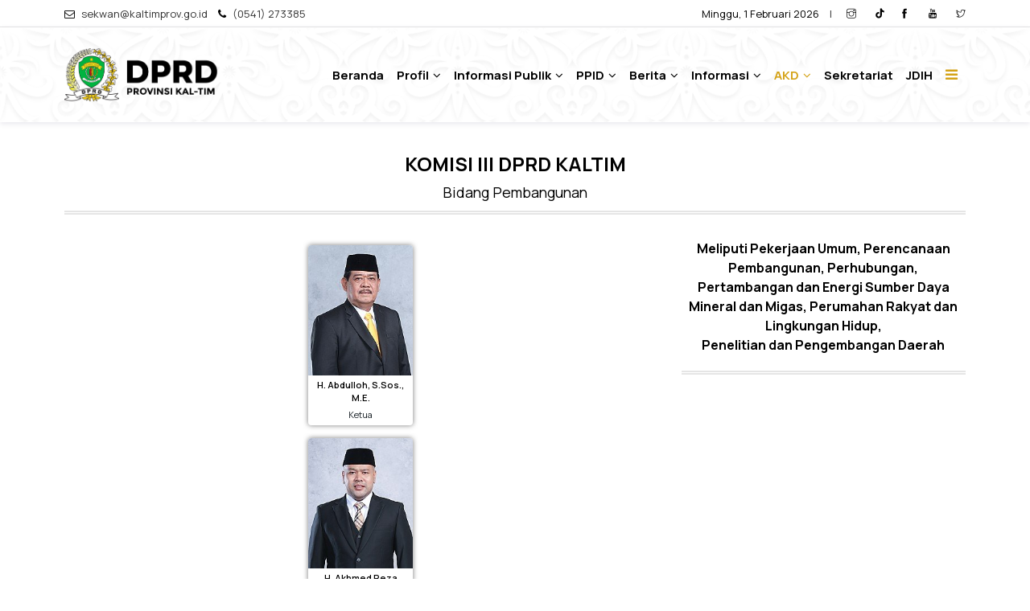

--- FILE ---
content_type: text/html; charset=UTF-8
request_url: https://dprd.kaltimprov.go.id/alat-kelengkapan-dewan/komisi-3
body_size: 11889
content:
<!DOCTYPE html>
<html lang="en">
<head>
    <meta name="viewport" content="width=device-width, initial-scale=1, maximum-scale=1" />

    <title>Anggota Alat Kelengkapan Dewan Komisi III - Website DPRD Provinsi Kalimantan Timur</title><meta name="description" content="Show Anggota Alat Kelengkapan Dewan Komisi III - Bidang Pembangunan"><link rel="canonical" href="https://dprd.kaltimprov.go.id/alat-kelengkapan-dewan/komisi-3"><meta name="robots" content="all"><meta property="og:title" content="Anggota Alat Kelengkapan Dewan Komisi III"><meta property="og:description" content="Show Anggota Alat Kelengkapan Dewan Komisi III - Bidang Pembangunan"><meta property="og:type" content="profile"><meta name="twitter:title" content="Anggota Alat Kelengkapan Dewan Komisi III"><meta name="twitter:description" content="Show Anggota Alat Kelengkapan Dewan Komisi III - Bidang Pembangunan"><script type="application/ld+json">{"@context":"https://schema.org","@type":"WebPage","name":"Anggota Alat Kelengkapan Dewan Komisi III","description":"Show Anggota Alat Kelengkapan Dewan Komisi III - Bidang Pembangunan"}</script>

    <link rel="shortcut icon" href="https://dprd.kaltimprov.go.id/image/logo/LOGO-DPRD-KALTIM.png" />

    <link  rel="stylesheet" href="https://fonts.googleapis.com/css?family=Open Sans:300,300i,400,500,500i,600,700,800,900|Poppins:200,300,300i,400,400i,500,500i,600,600i,700,700i,800,800i,900">
    <link href="https://fonts.googleapis.com/css2?family=Figtree:ital,wght@0,300..900;1,300..900&family=Manrope:wght@200..800&family=PT+Serif:ital,wght@0,400;0,700;1,400;1,700&display=swap" rel="stylesheet">

    <link rel="stylesheet" type="text/css" href="https://dprd.kaltimprov.go.id/master/web-assets/css/plugins-css.css" />
    <link rel="stylesheet" type="text/css" href="https://dprd.kaltimprov.go.id/master/web-assets/css/typography.css" />
    <link rel="stylesheet" type="text/css" href="https://dprd.kaltimprov.go.id/master/web-assets/css/shortcodes/shortcodes.css" />
    <link rel="stylesheet" type="text/css" href="https://dprd.kaltimprov.go.id/master/web-assets/css/style.css" />
    <link rel="stylesheet" type="text/css" href="https://dprd.kaltimprov.go.id/master/web-assets/demo-categories/css/menu-center.css" />
    <link rel="stylesheet" type="text/css" href="https://dprd.kaltimprov.go.id/master/web-assets/css/responsive.css" />
    <link rel="stylesheet" type="text/css" href="https://dprd.kaltimprov.go.id/master/custom.css" />

        </head>

<body class="st-container st-effect-1">
    <div class="wrapper">
        <div class="st-menu st-effect-1" id="menu-1">
            <div class="d-flex">
                <h4 class="ml-30 mt-20 mb-20 text-bold-700 text-gray-dark col p-0">Menu Pintasan</h4>
                <a target="_blank" href="#" class="side-panel-trigger col-auto align-self-center"><i class="ti-close"></i></a>
            </div>
            <div class="scrollable-sidebar">
                <div class="mr-30 ml-30">
                    <ul class="list list-unstyled mb-30">
                        <li><a class="text-bold-800" href="/">Beranda</a></li>
                                                    <li>
                                <p class="mb-10"><a class="text-bold-800" href="#">Profil</a></p>
                                                                    <ul class="list list-unstyled pl-10">
                                        
                                                                                                                                    <li>
                                                    <a href="https://dprd.kaltimprov.go.id/semua-anggota-dewan">Anggota Dewan </a>
                                                </li>
                                                                                            
                                                                                            <li><a href="https://dprd.kaltimprov.go.id/page/sejarah-dprd">Sejarah  DPRD</a></li>
                                            
                                                                            </ul>
                                                            </li>
                                                    <li>
                                <p class="mb-10"><a class="text-bold-800" href="#">Informasi Publik</a></p>
                                                                    <ul class="list list-unstyled pl-10">
                                                                                                                                                                                        <li>
                                                        <p class="mb-10"><a class="text-bold-800" href="javascript:void(0)">IKU</a></p>
                                                        <ul class="list list-unstyled pl-10">
                                                                                                                            <li class=""><a href="https://dprd.kaltimprov.go.id/page/iku-2021">IKU 2021</a></li>
                                                                                                                            <li class=""><a href="https://dprd.kaltimprov.go.id/page/iku-2022">IKU 2022</a></li>
                                                                                                                            <li class=""><a href="https://dprd.kaltimprov.go.id/page/indikator-kinerja-utama-iku-2023">Indikator Kinerja Utama (IKU) 2023</a></li>
                                                                                                                            <li class=""><a href="https://dprd.kaltimprov.go.id/page/indikator-kinerja-utama-iku-sekretariat-dprd-kaltim-tahun-2024">Indikator Kinerja Utama (IKU) Sekretariat DPRD Kaltim Tahun 2024</a></li>
                                                                                                                            <li class=""><a href="https://dprd.kaltimprov.go.id/page/indikator-kinerja-utama-iku-revisi-tahun-2023">Indikator Kinerja Utama (IKU) Revisi Tahun 2023</a></li>
                                                                                                                            <li class=""><a href="https://dprd.kaltimprov.go.id/page/indikator-kinerja-utama-2024">INDIKATOR KINERJA UTAMA 2024</a></li>
                                                                                                                    </ul>
                                                    </li>
                                                                                                    <li>
                                                        <p class="mb-10"><a class="text-bold-800" href="javascript:void(0)">Rencana Kerja</a></p>
                                                        <ul class="list list-unstyled pl-10">
                                                                                                                            <li class=""><a href="https://dprd.kaltimprov.go.id/page/renja-tahun-2022-sekretariat-dprd-prov-kaltim">RENJA Tahun 2022 Sekretariat DPRD Prov Kaltim</a></li>
                                                                                                                            <li class=""><a href="https://dprd.kaltimprov.go.id/page/renja-setwan-2021-permendagri-13-ke-90">RENJA  SETWAN  2021  Permendagri 13 ke 90</a></li>
                                                                                                                            <li class=""><a href="https://dprd.kaltimprov.go.id/page/rencana-kerja-perubahan-2023-sekretariat-dprd">Rencana Kerja Perubahan 2023 Sekretariat DPRD</a></li>
                                                                                                                            <li class=""><a href="https://dprd.kaltimprov.go.id/page/penetapan-renja-2023-sk-gub">Penetapan RENJA 2023 + SK Gub</a></li>
                                                                                                                    </ul>
                                                    </li>
                                                                                                    <li>
                                                        <p class="mb-10"><a class="text-bold-800" href="javascript:void(0)">Perjanjian Kinerja</a></p>
                                                        <ul class="list list-unstyled pl-10">
                                                                                                                            <li class=""><a href="https://dprd.kaltimprov.go.id/page/perjanjian-kinerja-2021">Perjanjian Kinerja 2021</a></li>
                                                                                                                            <li class=""><a href="https://dprd.kaltimprov.go.id/page/perjanjian-kinerja-2022">Perjanjian Kinerja 2022</a></li>
                                                                                                                            <li class=""><a href="https://dprd.kaltimprov.go.id/page/perjanjian-kinerja-2023">Perjanjian Kinerja 2023</a></li>
                                                                                                                            <li class=""><a href="https://dprd.kaltimprov.go.id/page/perjanjian-kinerja-sekretariat-dprd-kaltim-tahun-2024">Perjanjian Kinerja Sekretariat DPRD Kaltim Tahun 2024</a></li>
                                                                                                                            <li class=""><a href="https://dprd.kaltimprov.go.id/page/perjanjian-kinerja-perubahan-tahun-2023">Perjanjian Kinerja Perubahan Tahun 2023</a></li>
                                                                                                                            <li class=""><a href="https://dprd.kaltimprov.go.id/page/perjanjian-kinerja-sekretariat-dprd-kaltim-tahun-2023">Perjanjian Kinerja Sekretariat DPRD Kaltim Tahun 2023</a></li>
                                                                                                                            <li class=""><a href="https://dprd.kaltimprov.go.id/page/perjanjian-kinerja-2025">PERJANJIAN KINERJA 2025</a></li>
                                                                                                                            <li class=""><a href="https://dprd.kaltimprov.go.id/page/perjanjian-kinerja-revisi-2024">Perjanjian Kinerja (REVISI) 2024</a></li>
                                                                                                                    </ul>
                                                    </li>
                                                                                                    <li>
                                                        <p class="mb-10"><a class="text-bold-800" href="javascript:void(0)">Laporan Kinerja</a></p>
                                                        <ul class="list list-unstyled pl-10">
                                                                                                                            <li class=""><a href="https://dprd.kaltimprov.go.id/page/laporan-kinerja-instansi-pemerintah-lkjip-2022">Laporan Kinerja Instansi Pemerintah (LKJIP 2022)</a></li>
                                                                                                                            <li class=""><a href="https://dprd.kaltimprov.go.id/page/laporan-kinerja-instansi-pemerintah-lkjip-tahun-2023">Laporan Kinerja Instansi Pemerintah (LKjIP) Tahun 2023</a></li>
                                                                                                                            <li class=""><a href="https://dprd.kaltimprov.go.id/page/laporan-kinerja-instansi-pemerintah-lkjip-tahun-2024-1">Laporan Kinerja Instansi Pemerintah (LKjIP) Tahun 2024</a></li>
                                                                                                                    </ul>
                                                    </li>
                                                                                                                                        <li>
                                                <ul class="list list-unstyled">
                                                                                                            <li><a href="https://dprd.kaltimprov.go.id/page/lkjip-2021-sekretariat-dprd-prov-kaltim">LKJIP 2021 - Sekretariat DPRD Prov. Kaltim</a></li>
                                                                                                            <li><a href="https://dprd.kaltimprov.go.id/page/pengukuran-kinerja-2022">Pengukuran Kinerja 2022</a></li>
                                                                                                            <li><a href="https://dprd.kaltimprov.go.id/page/dokumen-pelaksanaan-anggaran-dpa-tahun-2023">Dokumen Pelaksanaan Anggaran (DPA) Tahun 2023</a></li>
                                                                                                            <li><a href="https://dprd.kaltimprov.go.id/page/dokumen-pelaksanaan-perubahan-anggaran-dppa-tahun-2023">Dokumen Pelaksanaan Perubahan Anggaran (DPPA) Tahun 2023</a></li>
                                                                                                    </ul>
                                            </li>
                                        
                                                                                    
                                                                                            <li><a href="https://dprd.kaltimprov.go.id/page/standar-pelayanan-maklumat-dan-indeks-kepuasan-masyarakat">Standar Pelayanan, Maklumat dan Indeks Kepuasan Masyarakat</a></li>
                                            
                                                                                    
                                                                                            <li><a href="https://dprd.kaltimprov.go.id/page/pengumuman-hasil-uji-kepatutan-dan-kelayakan-calon-anggota-komisi-informasi-provinsi-kalimantan-timur-periode-2025-2029">Pengumuman Hasil Uji Kepatutan dan Kelayakan Calon Anggota Komisi Informasi Provinsi Kalimantan Timur Periode 2025–2029</a></li>
                                            
                                                                                    
                                                                                            <li><a href="https://dprd.kaltimprov.go.id/page/pengumuman-pendaftaran-calon-anggota-komisi-penyiaran-indonesia-daerah-kpid-prov-kaltim-periode-2025-2028">Pengumuman Pendaftaran Calon Anggota Komisi Penyiaran Indonesia Daerah (KPID) Prov. Kaltim Periode 2025-2028</a></li>
                                            
                                                                                    
                                                                                            <li><a href="https://dprd.kaltimprov.go.id/page/pengumuman-hasil-keputusan-tim-seleksi-anggota-komisi-penyiaran-indonesia-daerah-kpid-provinsi-kalimantan-timur-periode-2025-2028-yang-dinyatakan-lulus-seleksi-administrasi">Pengumuman Hasil Keputusan Tim Seleksi Anggota Komisi Penyiaran Indonesia Daerah (KPID) Provinsi Kalimantan Timur Periode 2025-2028 yang Dinyatakan Lulus Seleksi Administrasi</a></li>
                                            
                                                                                    
                                                                                            <li><a href="https://dprd.kaltimprov.go.id/page/pengumuman-tes-psikologi-peserta-kpid-periode-2025-2028">Pengumuman Tes Psikologi Peserta KPID Periode 2025-2028</a></li>
                                            
                                                                                    
                                                                                            <li><a href="https://dprd.kaltimprov.go.id/page/surat-pengumuman-seleksi-wawancara-peserta-kpid-prov-kaltim-periode-2025-2028">SURAT PENGUMUMAN SELEKSI WAWANCARA PESERTA KPID PROV KALTIM PERIODE 2025-2028</a></li>
                                            
                                                                            </ul>
                                                            </li>
                                                    <li>
                                <p class="mb-10"><a class="text-bold-800" href="#">PPID</a></p>
                                                                    <ul class="list list-unstyled pl-10">
                                        
                                                                                    
                                                                                            <li><a href="https://dprd.kaltimprov.go.id/page/profil-ppid-pembantu">Profil PPID Pembantu</a></li>
                                            
                                                                                    
                                                                                            <li><a href="https://dprd.kaltimprov.go.id/page/struktur-ppid-pembantu">Struktur PPID Pembantu</a></li>
                                            
                                                                                    
                                                                                            <li><a href="https://dprd.kaltimprov.go.id/page/tata-cara-permohonan-informasi">Tata Cara Permohonan Informasi</a></li>
                                            
                                                                                    
                                                                                            <li><a href="https://dprd.kaltimprov.go.id/page/tata-cara-pengajuan-keberatan">Tata Cara Pengajuan Keberatan</a></li>
                                            
                                                                                    
                                                                                            <li><a href="https://ppid.kaltimprov.go.id/dip/perangkat-daerah?penerbit_dip_id=28&amp;tahun=">Daftar Informasi Publik</a></li>
                                            
                                                                            </ul>
                                                            </li>
                        
                                                    <li>
                                <p class="mb-10"><a class="text-bold-800" href="#">Berita</a></p>
                                <ul class="list list-unstyled pl-10">
                                                                            <li><a href="https://dprd.kaltimprov.go.id/category/berita-utama">Berita Utama</a></li>
                                                                            <li><a href="https://dprd.kaltimprov.go.id/category/berita-sekretariat">Berita Sekretariat</a></li>
                                                                            <li><a href="https://dprd.kaltimprov.go.id/category/press-release">Press Release</a></li>
                                                                    </ul>
                            </li>
                                                    <li>
                                <p class="mb-10"><a class="text-bold-800" href="#">Informasi</a></p>
                                <ul class="list list-unstyled pl-10">
                                                                            <li><a href="https://dprd.kaltimprov.go.id/category/transparansi-anggaran">Transparansi Anggaran</a></li>
                                                                            <li><a href="https://dprd.kaltimprov.go.id/category/transparansi-kinerja">Transparansi Kinerja</a></li>
                                                                            <li><a href="https://dprd.kaltimprov.go.id/category/pengumuman">Pengumuman</a></li>
                                                                            <li><a href="https://dprd.kaltimprov.go.id/category/formulir-kunjungan">Formulir Kunjungan</a></li>
                                                                            <li><a href="https://dprd.kaltimprov.go.id/category/maklumat-pelayanan">Maklumat Pelayanan</a></li>
                                                                    </ul>
                            </li>
                        
                        <li>
                            <p class="mb-10"><a class="text-bold-800" href="#">Agenda</a></p>
                            <ul class="list list-unstyled pl-10">
                                <li><a href="https://dprd.kaltimprov.go.id/agenda-dprd">Agenda DPRD</a></li>
                            </ul>
                        </li>

                        <li>
                            <p class="mb-10"><a class="text-bold-800" href="#">AKD</a>
                            <ul class="list list-unstyled pl-10">
                                                                                                            <li><a href="https://dprd.kaltimprov.go.id/alat-kelengkapan-dewan/pimpinan-dewan">Pimpinan Dewan</a> </li>
                                                                                                                                                                                            <li><a href="https://dprd.kaltimprov.go.id/alat-kelengkapan-dewan/komisi-1">Komisi I</a></li>
                                                                                    <li><a href="https://dprd.kaltimprov.go.id/alat-kelengkapan-dewan/komisi-2">Komisi II</a></li>
                                                                                    <li><a href="https://dprd.kaltimprov.go.id/alat-kelengkapan-dewan/komisi-3">Komisi III</a></li>
                                                                                    <li><a href="https://dprd.kaltimprov.go.id/alat-kelengkapan-dewan/komisi-iv">Komisi IV</a></li>
                                                                                                                                                                                        <li><a href="https://dprd.kaltimprov.go.id/alat-kelengkapan-dewan/badan-musyawarah">Badan Musyawarah</a> </li>
                                                                                                                                                <li><a href="https://dprd.kaltimprov.go.id/alat-kelengkapan-dewan/badan-anggaran">Badan Anggaran</a> </li>
                                                                                                                                                <li><a href="https://dprd.kaltimprov.go.id/alat-kelengkapan-dewan/badan-kehormatan">Badan Kehormatan</a> </li>
                                                                                                                                                <li><a href="https://dprd.kaltimprov.go.id/alat-kelengkapan-dewan/badan-pembentukan-perda">Badan Pembentukan Perda</a> </li>
                                                                                                                                                                                            <li><a href="https://dprd.kaltimprov.go.id/alat-kelengkapan-dewan/fraksi-golkar">Fraksi Golkar</a></li>
                                                                                    <li><a href="https://dprd.kaltimprov.go.id/alat-kelengkapan-dewan/fraksi-pdi-p">Fraksi PDI-P</a></li>
                                                                                    <li><a href="https://dprd.kaltimprov.go.id/alat-kelengkapan-dewan/fraksi-gerindra">Fraksi Gerindra</a></li>
                                                                                    <li><a href="https://dprd.kaltimprov.go.id/alat-kelengkapan-dewan/fraksi-pkb">Fraksi PKB</a></li>
                                                                                    <li><a href="https://dprd.kaltimprov.go.id/alat-kelengkapan-dewan/fraksi-pan">Fraksi PAN  - Nasdem</a></li>
                                                                                    <li><a href="https://dprd.kaltimprov.go.id/alat-kelengkapan-dewan/fraksi-ppp">Fraksi Demokrat - PPP</a></li>
                                                                                    <li><a href="https://dprd.kaltimprov.go.id/alat-kelengkapan-dewan/fraksi-pks">Fraksi PKS</a></li>
                                                                                                                                        </ul>
                        </li>
                        <li><a class="text-bold-800" href="https://dprd.kaltimprov.go.id/semua-anggota-sekretariat">Sekretariat</a></li>
                        <li>
                            <p class="mb-10"><a class="text-bold-800" href="#">Publikasi</a></p>
                            <ul class="list list-unstyled pl-10 mb-0">
                                <li><a href="https://dprd.kaltimprov.go.id/galeri-foto">Galeri Foto</a></li>
                            </ul>
                        </li>
                        <li><a class="text-bold-800" target="_blank" href="https://jdih-dprd.kaltimprov.go.id/">JDIH</a></li>
                        <li><a class="text-bold-800" target="_blank" href="https://www.lapor.go.id/">SP4N Lapor</a></li>
                    </ul>
                </div>
                <div class="slide-footer pt-0 pb-80">
                    <div class="social-icons color-icon clearfix">
                        <ul>
                                                            <li class="social-instagram"><a target="_blank" href="https://www.instagram.com/dprdkaltimofficial/"><span class="fa fa-instagram"></span></a></li>
                                                                                        <li><a target="_blank" href="https://www.tiktok.com/@dprdkaltimofficial?is_from_webapp=1&amp;sender_device=pc"><svg width="13px" height="13px" style="color: black;margin-top: -3px" id="icons" xmlns="http://www.w3.org/2000/svg" viewBox="0 0 512 512"><path d="M412.19,118.66a109.27,109.27,0,0,1-9.45-5.5,132.87,132.87,0,0,1-24.27-20.62c-18.1-20.71-24.86-41.72-27.35-56.43h.1C349.14,23.9,350,16,350.13,16H267.69V334.78c0,4.28,0,8.51-.18,12.69,0,.52-.05,1-.08,1.56,0,.23,0,.47-.05.71,0,.06,0,.12,0,.18a70,70,0,0,1-35.22,55.56,68.8,68.8,0,0,1-34.11,9c-38.41,0-69.54-31.32-69.54-70s31.13-70,69.54-70a68.9,68.9,0,0,1,21.41,3.39l.1-83.94a153.14,153.14,0,0,0-118,34.52,161.79,161.79,0,0,0-35.3,43.53c-3.48,6-16.61,30.11-18.2,69.24-1,22.21,5.67,45.22,8.85,54.73v.2c2,5.6,9.75,24.71,22.38,40.82A167.53,167.53,0,0,0,115,470.66v-.2l.2.2C155.11,497.78,199.36,496,199.36,496c7.66-.31,33.32,0,62.46-13.81,32.32-15.31,50.72-38.12,50.72-38.12a158.46,158.46,0,0,0,27.64-45.93c7.46-19.61,9.95-43.13,9.95-52.53V176.49c1,.6,14.32,9.41,14.32,9.41s19.19,12.3,49.13,20.31c21.48,5.7,50.42,6.9,50.42,6.9V131.27C453.86,132.37,433.27,129.17,412.19,118.66Z" fill="black"></path></svg></a></li>
                                                                                        <li class="social-facebook"><a target="_blank" href="https://www.facebook.com/humasdprdkaltimofficial/?locale=id_ID"><span class="fa fa-facebook"></span></a></li>
                                                                                        <li class="social-youtube"><a target="_blank" href="https://www.youtube.com/@DPRDKaltimOfficialHumas/shorts"><span class="fa fa-youtube"></span></a></li>
                                                                                        <li class="social-twitter"><a target="_blank" href="https://x.com/dprd_kaltim"><span class="fa fa-twitter"></span></a></li>
                                                    </ul>
                    </div>
                    <div class="copy-right">
                        <p class="text-gray-dark text-bold-500"> Hakcipta © <span id="copyright">2026</span> DPRD Kalimantan Timur</p>
                    </div>
                </div>
            </div>

        </div>
        <div class="st-pusher">
            <header id="header" class="header fullWidth light box-shadow-0">
    <div class="topbar">
        <div class="container-fluid">
            <div class="row">
                <div class="col-lg-6 col-md-6 xs-mb-10">
                    <div class="topbar-call text-center text-md-left">
                        <ul>
                            <li><i class="fa fa-envelope-o text-black"></i> <a class="mr-0" target="_blank" href="mailto:sekwan@kaltimprov.go.id"> sekwan@kaltimprov.go.id</a></li>
                            <li><i class="fa fa-phone text-black"></i> <a target="_blank" href="tel:(0541) 273385"> <span>(0541) 273385</span> </a> </li>
                        </ul>
                    </div>
                </div>
                <div class="col-lg-6 col-md-6">
                    <div class="topbar-social text-center text-md-right">
                        <ul>
                            <li><span class="text-bold-400 text-black"> Minggu, 1 Februari 2026</span></li>
                            <li>|</li>
                                                            <li><a target="_blank" href="https://www.instagram.com/dprdkaltimofficial/"><span class="ti-instagram text-black"></span></a></li>
                                                                                        <li><a target="_blank" href="https://www.tiktok.com/@dprdkaltimofficial?is_from_webapp=1&amp;sender_device=pc"><svg width="13px" height="13px" style="color: black;margin-top: -3px" id="icons" xmlns="http://www.w3.org/2000/svg" viewBox="0 0 512 512"><path d="M412.19,118.66a109.27,109.27,0,0,1-9.45-5.5,132.87,132.87,0,0,1-24.27-20.62c-18.1-20.71-24.86-41.72-27.35-56.43h.1C349.14,23.9,350,16,350.13,16H267.69V334.78c0,4.28,0,8.51-.18,12.69,0,.52-.05,1-.08,1.56,0,.23,0,.47-.05.71,0,.06,0,.12,0,.18a70,70,0,0,1-35.22,55.56,68.8,68.8,0,0,1-34.11,9c-38.41,0-69.54-31.32-69.54-70s31.13-70,69.54-70a68.9,68.9,0,0,1,21.41,3.39l.1-83.94a153.14,153.14,0,0,0-118,34.52,161.79,161.79,0,0,0-35.3,43.53c-3.48,6-16.61,30.11-18.2,69.24-1,22.21,5.67,45.22,8.85,54.73v.2c2,5.6,9.75,24.71,22.38,40.82A167.53,167.53,0,0,0,115,470.66v-.2l.2.2C155.11,497.78,199.36,496,199.36,496c7.66-.31,33.32,0,62.46-13.81,32.32-15.31,50.72-38.12,50.72-38.12a158.46,158.46,0,0,0,27.64-45.93c7.46-19.61,9.95-43.13,9.95-52.53V176.49c1,.6,14.32,9.41,14.32,9.41s19.19,12.3,49.13,20.31c21.48,5.7,50.42,6.9,50.42,6.9V131.27C453.86,132.37,433.27,129.17,412.19,118.66Z" fill="black"></path></svg></a></li>
                                                                                        <li><a target="_blank" href="https://www.facebook.com/humasdprdkaltimofficial/?locale=id_ID"><span class="ti-facebook text-black"></span></a></li>
                                                                                        <li><a target="_blank" href="https://www.youtube.com/@DPRDKaltimOfficialHumas/shorts"><span class="ti-youtube text-black"></span></a></li>
                                                                                        <li><a target="_blank" href="https://x.com/dprd_kaltim"><span class="ti-twitter text-black"></span></a></li>
                                                    </ul>
                    </div>
                </div>
            </div>
        </div>
    </div>

    <div class="menu">
        <!-- menu start -->
        <nav id="menu" class="mega-menu  bg-borneo box-shadow-0-1 ">
            <!-- menu list items container -->
            <section class="menu-list-items">
                <div class="container-fluid">
                    <div class="row">
                        <div class="col-lg-12 col-md-12">
                            <!-- menu logo -->
                            <ul class="menu-logo">
                                <li>
                                    <a href="https://dprd.kaltimprov.go.id">
                                        <img class="" id="logo_img" src="https://dprd.kaltimprov.go.id/storage/media_pro/4541/logo_long-(1).png" alt="logo">
                                    </a>
                                </li>
                            </ul>
                            <!-- menu links -->
                            <div class="menu-bar">
                                <ul class="menu-links">
                                    <li class=""><a href="/">Beranda</a></li>
    <li>
        <a href="#">Profil <i class="fa  fa-angle-down  fa-indicator"></i></a>
                    <ul class="drop-down-multilevel left-side" style="border-radius: 6px;border-bottom: 6px solid #de9100;box-shadow: 0 2px 6px 0 rgba(62, 57, 107, 0.12);">
                
                                
                                                            <li class="">
                            <a href="https://dprd.kaltimprov.go.id/semua-anggota-dewan">Anggota Dewan </a>
                        </li>
                                            
                                            <li class=""><a href="https://dprd.kaltimprov.go.id/page/sejarah-dprd">Sejarah  DPRD</a></li><div class="mt-1 mb-2"></div>
                                                </ul>
            </li>
    <li>
        <a href="#">Informasi Publik <i class="fa  fa-angle-down  fa-indicator"></i></a>
                    <ul class="drop-down-multilevel left-side" style="border-radius: 6px;border-bottom: 6px solid #de9100;box-shadow: 0 2px 6px 0 rgba(62, 57, 107, 0.12);">
                
                                    <li><a href="javascript:void(0)">Info Publik Berkala<i class="ti-plus fa-indicator"></i> </a>
                        <!-- drop down second level -->
                        <ul class="drop-down-multilevel left-side" style="border-radius: 6px;border-bottom: 6px solid #de9100;box-shadow: 0 2px 6px 0 rgba(62, 57, 107, 0.12);">
                                                                                                <li>
                                        <a href="javascript:void(0)">IKU<i class="ti-plus fa-indicator"></i> </a>
                                        <ul class="drop-down-multilevel left-side" style="box-shadow: 0 2px 6px 0 rgba(62, 57, 107, 0.12);">
                                                                                            <li class=""><a href="https://dprd.kaltimprov.go.id/page/iku-2021">IKU 2021</a></li>
                                                                                            <li class=""><a href="https://dprd.kaltimprov.go.id/page/iku-2022">IKU 2022</a></li>
                                                                                            <li class=""><a href="https://dprd.kaltimprov.go.id/page/indikator-kinerja-utama-iku-2023">Indikator Kinerja Utama (IKU) 2023</a></li>
                                                                                            <li class=""><a href="https://dprd.kaltimprov.go.id/page/indikator-kinerja-utama-iku-sekretariat-dprd-kaltim-tahun-2024">Indikator Kinerja Utama (IKU) Sekretariat DPRD Kaltim Tahun 2024</a></li>
                                                                                            <li class=""><a href="https://dprd.kaltimprov.go.id/page/indikator-kinerja-utama-iku-revisi-tahun-2023">Indikator Kinerja Utama (IKU) Revisi Tahun 2023</a></li>
                                                                                            <li class=""><a href="https://dprd.kaltimprov.go.id/page/indikator-kinerja-utama-2024">INDIKATOR KINERJA UTAMA 2024</a></li>
                                                                                    </ul>
                                    </li>
                                                                    <li>
                                        <a href="javascript:void(0)">Rencana Kerja<i class="ti-plus fa-indicator"></i> </a>
                                        <ul class="drop-down-multilevel left-side" style="box-shadow: 0 2px 6px 0 rgba(62, 57, 107, 0.12);">
                                                                                            <li class=""><a href="https://dprd.kaltimprov.go.id/page/renja-tahun-2022-sekretariat-dprd-prov-kaltim">RENJA Tahun 2022 Sekretariat DPRD Prov Kaltim</a></li>
                                                                                            <li class=""><a href="https://dprd.kaltimprov.go.id/page/renja-setwan-2021-permendagri-13-ke-90">RENJA  SETWAN  2021  Permendagri 13 ke 90</a></li>
                                                                                            <li class=""><a href="https://dprd.kaltimprov.go.id/page/rencana-kerja-perubahan-2023-sekretariat-dprd">Rencana Kerja Perubahan 2023 Sekretariat DPRD</a></li>
                                                                                            <li class=""><a href="https://dprd.kaltimprov.go.id/page/penetapan-renja-2023-sk-gub">Penetapan RENJA 2023 + SK Gub</a></li>
                                                                                    </ul>
                                    </li>
                                                                    <li>
                                        <a href="javascript:void(0)">Perjanjian Kinerja<i class="ti-plus fa-indicator"></i> </a>
                                        <ul class="drop-down-multilevel left-side" style="box-shadow: 0 2px 6px 0 rgba(62, 57, 107, 0.12);">
                                                                                            <li class=""><a href="https://dprd.kaltimprov.go.id/page/perjanjian-kinerja-2021">Perjanjian Kinerja 2021</a></li>
                                                                                            <li class=""><a href="https://dprd.kaltimprov.go.id/page/perjanjian-kinerja-2022">Perjanjian Kinerja 2022</a></li>
                                                                                            <li class=""><a href="https://dprd.kaltimprov.go.id/page/perjanjian-kinerja-2023">Perjanjian Kinerja 2023</a></li>
                                                                                            <li class=""><a href="https://dprd.kaltimprov.go.id/page/perjanjian-kinerja-sekretariat-dprd-kaltim-tahun-2024">Perjanjian Kinerja Sekretariat DPRD Kaltim Tahun 2024</a></li>
                                                                                            <li class=""><a href="https://dprd.kaltimprov.go.id/page/perjanjian-kinerja-perubahan-tahun-2023">Perjanjian Kinerja Perubahan Tahun 2023</a></li>
                                                                                            <li class=""><a href="https://dprd.kaltimprov.go.id/page/perjanjian-kinerja-sekretariat-dprd-kaltim-tahun-2023">Perjanjian Kinerja Sekretariat DPRD Kaltim Tahun 2023</a></li>
                                                                                            <li class=""><a href="https://dprd.kaltimprov.go.id/page/perjanjian-kinerja-2025">PERJANJIAN KINERJA 2025</a></li>
                                                                                            <li class=""><a href="https://dprd.kaltimprov.go.id/page/perjanjian-kinerja-revisi-2024">Perjanjian Kinerja (REVISI) 2024</a></li>
                                                                                    </ul>
                                    </li>
                                                                    <li>
                                        <a href="javascript:void(0)">Laporan Kinerja<i class="ti-plus fa-indicator"></i> </a>
                                        <ul class="drop-down-multilevel left-side" style="box-shadow: 0 2px 6px 0 rgba(62, 57, 107, 0.12);">
                                                                                            <li class=""><a href="https://dprd.kaltimprov.go.id/page/laporan-kinerja-instansi-pemerintah-lkjip-2022">Laporan Kinerja Instansi Pemerintah (LKJIP 2022)</a></li>
                                                                                            <li class=""><a href="https://dprd.kaltimprov.go.id/page/laporan-kinerja-instansi-pemerintah-lkjip-tahun-2023">Laporan Kinerja Instansi Pemerintah (LKjIP) Tahun 2023</a></li>
                                                                                            <li class=""><a href="https://dprd.kaltimprov.go.id/page/laporan-kinerja-instansi-pemerintah-lkjip-tahun-2024-1">Laporan Kinerja Instansi Pemerintah (LKjIP) Tahun 2024</a></li>
                                                                                    </ul>
                                    </li>
                                                            
                                                            <li class=""><a href="https://dprd.kaltimprov.go.id/page/lkjip-2021-sekretariat-dprd-prov-kaltim">LKJIP 2021 - Sekretariat DPRD Prov. Kaltim</a></li>
                                                            <li class=""><a href="https://dprd.kaltimprov.go.id/page/pengukuran-kinerja-2022">Pengukuran Kinerja 2022</a></li>
                                                            <li class=""><a href="https://dprd.kaltimprov.go.id/page/dokumen-pelaksanaan-anggaran-dpa-tahun-2023">Dokumen Pelaksanaan Anggaran (DPA) Tahun 2023</a></li>
                                                            <li class=""><a href="https://dprd.kaltimprov.go.id/page/dokumen-pelaksanaan-perubahan-anggaran-dppa-tahun-2023">Dokumen Pelaksanaan Perubahan Anggaran (DPPA) Tahun 2023</a></li>
                                                    </ul>
                    </li>
                                
                                    
                                            <li class=""><a href="https://dprd.kaltimprov.go.id/page/standar-pelayanan-maklumat-dan-indeks-kepuasan-masyarakat">Standar Pelayanan, Maklumat dan Indeks Kepuasan Masyarakat</a></li><div class="mt-1 mb-2"></div>
                                                        
                                            <li class=""><a href="https://dprd.kaltimprov.go.id/page/pengumuman-hasil-uji-kepatutan-dan-kelayakan-calon-anggota-komisi-informasi-provinsi-kalimantan-timur-periode-2025-2029">Pengumuman Hasil Uji Kepatutan dan Kelayakan Calon Anggota Komisi Informasi Provinsi Kalimantan Timur Periode 2025–2029</a></li><div class="mt-1 mb-2"></div>
                                                        
                                            <li class=""><a href="https://dprd.kaltimprov.go.id/page/pengumuman-pendaftaran-calon-anggota-komisi-penyiaran-indonesia-daerah-kpid-prov-kaltim-periode-2025-2028">Pengumuman Pendaftaran Calon Anggota Komisi Penyiaran Indonesia Daerah (KPID) Prov. Kaltim Periode 2025-2028</a></li><div class="mt-1 mb-2"></div>
                                                        
                                            <li class=""><a href="https://dprd.kaltimprov.go.id/page/pengumuman-hasil-keputusan-tim-seleksi-anggota-komisi-penyiaran-indonesia-daerah-kpid-provinsi-kalimantan-timur-periode-2025-2028-yang-dinyatakan-lulus-seleksi-administrasi">Pengumuman Hasil Keputusan Tim Seleksi Anggota Komisi Penyiaran Indonesia Daerah (KPID) Provinsi Kalimantan Timur Periode 2025-2028 yang Dinyatakan Lulus Seleksi Administrasi</a></li><div class="mt-1 mb-2"></div>
                                                        
                                            <li class=""><a href="https://dprd.kaltimprov.go.id/page/pengumuman-tes-psikologi-peserta-kpid-periode-2025-2028">Pengumuman Tes Psikologi Peserta KPID Periode 2025-2028</a></li><div class="mt-1 mb-2"></div>
                                                        
                                            <li class=""><a href="https://dprd.kaltimprov.go.id/page/surat-pengumuman-seleksi-wawancara-peserta-kpid-prov-kaltim-periode-2025-2028">SURAT PENGUMUMAN SELEKSI WAWANCARA PESERTA KPID PROV KALTIM PERIODE 2025-2028</a></li><div class="mt-1 mb-2"></div>
                                                </ul>
            </li>
    <li>
        <a href="#">PPID <i class="fa  fa-angle-down  fa-indicator"></i></a>
                    <ul class="drop-down-multilevel left-side" style="border-radius: 6px;border-bottom: 6px solid #de9100;box-shadow: 0 2px 6px 0 rgba(62, 57, 107, 0.12);">
                
                                
                                    
                                            <li class=""><a href="https://dprd.kaltimprov.go.id/page/profil-ppid-pembantu">Profil PPID Pembantu</a></li><div class="mt-1 mb-2"></div>
                                                        
                                            <li class=""><a href="https://dprd.kaltimprov.go.id/page/struktur-ppid-pembantu">Struktur PPID Pembantu</a></li><div class="mt-1 mb-2"></div>
                                                        
                                            <li class=""><a href="https://dprd.kaltimprov.go.id/page/tata-cara-permohonan-informasi">Tata Cara Permohonan Informasi</a></li><div class="mt-1 mb-2"></div>
                                                        
                                            <li class=""><a href="https://dprd.kaltimprov.go.id/page/tata-cara-pengajuan-keberatan">Tata Cara Pengajuan Keberatan</a></li><div class="mt-1 mb-2"></div>
                                                        
                                            <li class=""><a href="https://ppid.kaltimprov.go.id/dip/perangkat-daerah?penerbit_dip_id=28&amp;tahun=">Daftar Informasi Publik</a></li><div class="mt-1 mb-2"></div>
                                                </ul>
            </li>

    <li class="">
        <a href="#">Berita <i class="fa fa-angle-down fa-indicator"></i></a>
        <ul class="drop-down-multilevel left-side" style="border-radius: 6px;border-bottom: 6px solid #de9100;box-shadow: 0 2px 6px 0 rgba(62, 57, 107, 0.12);">
                            <li class=""><a href="https://dprd.kaltimprov.go.id/category/berita-utama">Berita Utama</a></li>
                            <li class=""><a href="https://dprd.kaltimprov.go.id/category/berita-sekretariat">Berita Sekretariat</a></li>
                            <li class=""><a href="https://dprd.kaltimprov.go.id/category/press-release">Press Release</a></li>
                    </ul>
    </li>
    <li class="">
        <a href="#">Informasi <i class="fa fa-angle-down fa-indicator"></i></a>
        <ul class="drop-down-multilevel left-side" style="border-radius: 6px;border-bottom: 6px solid #de9100;box-shadow: 0 2px 6px 0 rgba(62, 57, 107, 0.12);">
                            <li class=""><a href="https://dprd.kaltimprov.go.id/category/transparansi-anggaran">Transparansi Anggaran</a></li>
                            <li class=""><a href="https://dprd.kaltimprov.go.id/category/transparansi-kinerja">Transparansi Kinerja</a></li>
                            <li class=""><a href="https://dprd.kaltimprov.go.id/category/pengumuman">Pengumuman</a></li>
                            <li class=""><a href="https://dprd.kaltimprov.go.id/category/formulir-kunjungan">Formulir Kunjungan</a></li>
                            <li class=""><a href="https://dprd.kaltimprov.go.id/category/maklumat-pelayanan">Maklumat Pelayanan</a></li>
                    </ul>
    </li>
<li>
    <a href="#">AKD <i class="fa fa-angle-down fa-indicator"></i></a>
    <ul class="drop-down-multilevel left-side" style="border-radius: 6px;border-bottom: 6px solid #de9100;box-shadow: 0 2px 6px 0 rgba(62, 57, 107, 0.12);">
                                    <li class="">
                    <a href="https://dprd.kaltimprov.go.id/alat-kelengkapan-dewan/pimpinan-dewan">Pimpinan Dewan</a> </li>
                                            <!--Multilevel-->
                <li><a href="javascript:void(0)">Komisi <i class="ti-plus fa-indicator"></i></a>
                    <!-- drop down second level -->
                    <ul class="drop-down-multilevel left-side" style="box-shadow: 0 2px 6px 0 rgba(62, 57, 107, 0.12);">
                                                    <li class=""><a href="https://dprd.kaltimprov.go.id/alat-kelengkapan-dewan/komisi-1">Komisi I</a></li>
                                                    <li class=""><a href="https://dprd.kaltimprov.go.id/alat-kelengkapan-dewan/komisi-2">Komisi II</a></li>
                                                    <li class="active"><a href="https://dprd.kaltimprov.go.id/alat-kelengkapan-dewan/komisi-3">Komisi III</a></li>
                                                    <li class=""><a href="https://dprd.kaltimprov.go.id/alat-kelengkapan-dewan/komisi-iv">Komisi IV</a></li>
                                            </ul>
                </li>
                                                <li class="">
                    <a href="https://dprd.kaltimprov.go.id/alat-kelengkapan-dewan/badan-musyawarah">Badan Musyawarah</a> </li>
                                                <li class="">
                    <a href="https://dprd.kaltimprov.go.id/alat-kelengkapan-dewan/badan-anggaran">Badan Anggaran</a> </li>
                                                <li class="">
                    <a href="https://dprd.kaltimprov.go.id/alat-kelengkapan-dewan/badan-kehormatan">Badan Kehormatan</a> </li>
                                                <li class="">
                    <a href="https://dprd.kaltimprov.go.id/alat-kelengkapan-dewan/badan-pembentukan-perda">Badan Pembentukan Perda</a> </li>
                                            <!--Multilevel-->
                <li><a href="javascript:void(0)">Fraksi <i class="ti-plus fa-indicator"></i></a>
                    <!-- drop down second level -->
                    <ul class="drop-down-multilevel left-side" style="box-shadow: 0 2px 6px 0 rgba(62, 57, 107, 0.12);">
                                                    <li class=""><a href="https://dprd.kaltimprov.go.id/alat-kelengkapan-dewan/fraksi-golkar">Fraksi Golkar</a></li>
                                                    <li class=""><a href="https://dprd.kaltimprov.go.id/alat-kelengkapan-dewan/fraksi-pdi-p">Fraksi PDI-P</a></li>
                                                    <li class=""><a href="https://dprd.kaltimprov.go.id/alat-kelengkapan-dewan/fraksi-gerindra">Fraksi Gerindra</a></li>
                                                    <li class=""><a href="https://dprd.kaltimprov.go.id/alat-kelengkapan-dewan/fraksi-pkb">Fraksi PKB</a></li>
                                                    <li class=""><a href="https://dprd.kaltimprov.go.id/alat-kelengkapan-dewan/fraksi-pan">Fraksi PAN  - Nasdem</a></li>
                                                    <li class=""><a href="https://dprd.kaltimprov.go.id/alat-kelengkapan-dewan/fraksi-ppp">Fraksi Demokrat - PPP</a></li>
                                                    <li class=""><a href="https://dprd.kaltimprov.go.id/alat-kelengkapan-dewan/fraksi-pks">Fraksi PKS</a></li>
                                            </ul>
                </li>
                        </ul>
</li>
<li class=""><a href="https://dprd.kaltimprov.go.id/semua-anggota-sekretariat">Sekretariat </a> </li>
<li><a target="_blank" href="https://jdih-dprd.kaltimprov.go.id/">JDIH </a> </li>
<li><a target="_blank" href="#" class="side-panel-trigger"><i class="fa fa-bars text-color-gold font-medium-1"></i></a></li>
                                </ul>
                            </div>
                        </div>
                    </div>
                </div>
            </section>
        </nav>
        <!-- menu end -->
    </div>
</header>
            <!--=================================
             toolbar -->

                <style>
        p {
            color: black;
            font-weight: 500;
        }
    </style>
    <section class="blog blog-single white-bg pt-40 pb-40">
        <div class="container">
            <div class="text-center mb-30">
                <div class="font-medium-5 text-black text-bold-700 text-uppercase" style="line-height: 1.5rem">Komisi III DPRD Kaltim</div>
                <div class="font-medium-1 text-black mt-10">Bidang Pembangunan</div>
                <div class="divider double mt-10"></div>
            </div>
            <div class="row">
                <div class="col-lg-8">

                    
                                            <div class="row justify-content-center">
                                                                                                <a href="https://dprd.kaltimprov.go.id/detail-person-dewan/h-abdulloh-ssos-me" class="width-130 m-2">
                                        <div class="team team-hover box-shadow-6 rounded">
                                            <div class="team-photo">
                                                <img class="img-fluid mx-auto" src="https://dprd.kaltimprov.go.id/storage/media_pro/8783/conversions/19-thumb.jpg" alt="">
                                            </div>
                                            <div class="team-description p-1">
                                                <div class="team-info">
                                                    <label class="text-bold-600 font-small-1 text-black text-capitalize mb-0" style="line-height: 1rem">H. Abdulloh, S.Sos., M.E.</label><br>
                                                    <span class="font-small-1 text-capitalize text-gray-dark">Ketua</span>
                                                </div>
                                            </div>
                                        </div>
                                    </a>
                                                                                    </div>
                                            <div class="row justify-content-center">
                                                                                                <a href="https://dprd.kaltimprov.go.id/detail-person-dewan/h-akhmaed-reza-fachlevi-s-sos" class="width-130 m-2">
                                        <div class="team team-hover box-shadow-6 rounded">
                                            <div class="team-photo">
                                                <img class="img-fluid mx-auto" src="https://dprd.kaltimprov.go.id/storage/media_pro/8759/conversions/21-thumb.jpg" alt="">
                                            </div>
                                            <div class="team-description p-1">
                                                <div class="team-info">
                                                    <label class="text-bold-600 font-small-1 text-black text-capitalize mb-0" style="line-height: 1rem">H. Akhmed Reza Fachlevi, S. Sos</label><br>
                                                    <span class="font-small-1 text-capitalize text-gray-dark">Wakil Ketua</span>
                                                </div>
                                            </div>
                                        </div>
                                    </a>
                                                                                    </div>
                                            <div class="row justify-content-center">
                                                                                                <a href="https://dprd.kaltimprov.go.id/detail-person-dewan/abdurahman-ka-sm" class="width-130 m-2">
                                        <div class="team team-hover box-shadow-6 rounded">
                                            <div class="team-photo">
                                                <img class="img-fluid mx-auto" src="https://dprd.kaltimprov.go.id/storage/media_pro/8820/conversions/3-thumb.jpg" alt="">
                                            </div>
                                            <div class="team-description p-1">
                                                <div class="team-info">
                                                    <label class="text-bold-600 font-small-1 text-black text-capitalize mb-0" style="line-height: 1rem">Abdurahman KA, S.M</label><br>
                                                    <span class="font-small-1 text-capitalize text-gray-dark">Sekretaris</span>
                                                </div>
                                            </div>
                                        </div>
                                    </a>
                                                                                    </div>
                                            <div class="row justify-content-center">
                                                                                                <a href="https://dprd.kaltimprov.go.id/detail-person-dewan/hj-syarifatul-syadiah-spd-msi" class="width-130 m-2">
                                        <div class="team team-hover box-shadow-6 rounded">
                                            <div class="team-photo">
                                                <img class="img-fluid mx-auto" src="https://dprd.kaltimprov.go.id/storage/media_pro/8791/conversions/37-thumb.jpg" alt="">
                                            </div>
                                            <div class="team-description p-1">
                                                <div class="team-info">
                                                    <label class="text-bold-600 font-small-1 text-black text-capitalize mb-0" style="line-height: 1rem">Dr. Hj. Syarifatul Sya'diah, S.Pd., M.Si.</label><br>
                                                    <span class="font-small-1 text-capitalize text-gray-dark">Anggota</span>
                                                </div>
                                            </div>
                                        </div>
                                    </a>
                                                                                                                                <a href="https://dprd.kaltimprov.go.id/detail-person-dewan/sayid-muziburrachman" class="width-130 m-2">
                                        <div class="team team-hover box-shadow-6 rounded">
                                            <div class="team-photo">
                                                <img class="img-fluid mx-auto" src="https://dprd.kaltimprov.go.id/storage/media_pro/8781/conversions/46-thumb.jpg" alt="">
                                            </div>
                                            <div class="team-description p-1">
                                                <div class="team-info">
                                                    <label class="text-bold-600 font-small-1 text-black text-capitalize mb-0" style="line-height: 1rem">Sayid Muziburrachman</label><br>
                                                    <span class="font-small-1 text-capitalize text-gray-dark">Anggota</span>
                                                </div>
                                            </div>
                                        </div>
                                    </a>
                                                                                                                                <a href="https://dprd.kaltimprov.go.id/detail-person-dewan/h-apansyah-stp-m-ling" class="width-130 m-2">
                                        <div class="team team-hover box-shadow-6 rounded">
                                            <div class="team-photo">
                                                <img class="img-fluid mx-auto" src="https://dprd.kaltimprov.go.id/storage/media_pro/8795/conversions/23-thumb.jpg" alt="">
                                            </div>
                                            <div class="team-description p-1">
                                                <div class="team-info">
                                                    <label class="text-bold-600 font-small-1 text-black text-capitalize mb-0" style="line-height: 1rem">H. Apansyah, S.T.P., M. Ling.</label><br>
                                                    <span class="font-small-1 text-capitalize text-gray-dark">Anggota</span>
                                                </div>
                                            </div>
                                        </div>
                                    </a>
                                                                                                                                <a href="https://dprd.kaltimprov.go.id/detail-person-dewan/drs-h-baharuddin-muin" class="width-130 m-2">
                                        <div class="team team-hover box-shadow-6 rounded">
                                            <div class="team-photo">
                                                <img class="img-fluid mx-auto" src="https://dprd.kaltimprov.go.id/storage/media_pro/8763/conversions/14-thumb.jpg" alt="">
                                            </div>
                                            <div class="team-description p-1">
                                                <div class="team-info">
                                                    <label class="text-bold-600 font-small-1 text-black text-capitalize mb-0" style="line-height: 1rem">Drs. H. Baharuddin Muin</label><br>
                                                    <span class="font-small-1 text-capitalize text-gray-dark">Anggota</span>
                                                </div>
                                            </div>
                                        </div>
                                    </a>
                                                                                                                                <a href="https://dprd.kaltimprov.go.id/detail-person-dewan/muhammad-samsun-se-msi" class="width-130 m-2">
                                        <div class="team team-hover box-shadow-6 rounded">
                                            <div class="team-photo">
                                                <img class="img-fluid mx-auto" src="https://dprd.kaltimprov.go.id/storage/media_pro/8749/conversions/42-thumb.jpg" alt="">
                                            </div>
                                            <div class="team-description p-1">
                                                <div class="team-info">
                                                    <label class="text-bold-600 font-small-1 text-black text-capitalize mb-0" style="line-height: 1rem">Muhammad Samsun, SE. M.Si</label><br>
                                                    <span class="font-small-1 text-capitalize text-gray-dark">Anggota</span>
                                                </div>
                                            </div>
                                        </div>
                                    </a>
                                                                                                                                <a href="https://dprd.kaltimprov.go.id/detail-person-dewan/h-sugiyono-se-map" class="width-130 m-2">
                                        <div class="team team-hover box-shadow-6 rounded">
                                            <div class="team-photo">
                                                <img class="img-fluid mx-auto" src="https://dprd.kaltimprov.go.id/storage/media_pro/8807/conversions/33-thumb.jpg" alt="">
                                            </div>
                                            <div class="team-description p-1">
                                                <div class="team-info">
                                                    <label class="text-bold-600 font-small-1 text-black text-capitalize mb-0" style="line-height: 1rem">H. Sugiyono, S.E., M.A.P.</label><br>
                                                    <span class="font-small-1 text-capitalize text-gray-dark">Anggota</span>
                                                </div>
                                            </div>
                                        </div>
                                    </a>
                                                                                                                                <a href="https://dprd.kaltimprov.go.id/detail-person-dewan/h-j-jahidin-s-sh-mh" class="width-130 m-2">
                                        <div class="team team-hover box-shadow-6 rounded">
                                            <div class="team-photo">
                                                <img class="img-fluid mx-auto" src="https://dprd.kaltimprov.go.id/storage/media_pro/8767/conversions/10-thumb.jpg" alt="">
                                            </div>
                                            <div class="team-description p-1">
                                                <div class="team-info">
                                                    <label class="text-bold-600 font-small-1 text-black text-capitalize mb-0" style="line-height: 1rem">Prof.Dr. H. J. Jahidin S, SH. MH</label><br>
                                                    <span class="font-small-1 text-capitalize text-gray-dark">Anggota</span>
                                                </div>
                                            </div>
                                        </div>
                                    </a>
                                                                                                                                <a href="https://dprd.kaltimprov.go.id/detail-person-dewan/h-abdul-rahman-agus" class="width-130 m-2">
                                        <div class="team team-hover box-shadow-6 rounded">
                                            <div class="team-photo">
                                                <img class="img-fluid mx-auto" src="https://dprd.kaltimprov.go.id/storage/media_pro/8836/conversions/52-thumb.jpg" alt="">
                                            </div>
                                            <div class="team-description p-1">
                                                <div class="team-info">
                                                    <label class="text-bold-600 font-small-1 text-black text-capitalize mb-0" style="line-height: 1rem">H. Abdul Rahman Agus</label><br>
                                                    <span class="font-small-1 text-capitalize text-gray-dark">Anggota</span>
                                                </div>
                                            </div>
                                        </div>
                                    </a>
                                                                                                                                <a href="https://dprd.kaltimprov.go.id/detail-person-dewan/h-arfan-se-msi" class="width-130 m-2">
                                        <div class="team team-hover box-shadow-6 rounded">
                                            <div class="team-photo">
                                                <img class="img-fluid mx-auto" src="https://dprd.kaltimprov.go.id/storage/media_pro/8840/conversions/24-thumb.jpg" alt="">
                                            </div>
                                            <div class="team-description p-1">
                                                <div class="team-info">
                                                    <label class="text-bold-600 font-small-1 text-black text-capitalize mb-0" style="line-height: 1rem">H. Arfan, S.E., M.Si.</label><br>
                                                    <span class="font-small-1 text-capitalize text-gray-dark">Anggota</span>
                                                </div>
                                            </div>
                                        </div>
                                    </a>
                                                                                                                                <a href="https://dprd.kaltimprov.go.id/detail-person-dewan/h-subandi-se-map" class="width-130 m-2">
                                        <div class="team team-hover box-shadow-6 rounded">
                                            <div class="team-photo">
                                                <img class="img-fluid mx-auto" src="https://dprd.kaltimprov.go.id/storage/media_pro/8826/conversions/32-thumb.jpg" alt="">
                                            </div>
                                            <div class="team-description p-1">
                                                <div class="team-info">
                                                    <label class="text-bold-600 font-small-1 text-black text-capitalize mb-0" style="line-height: 1rem">H. Subandi, S.E., M.A.P.</label><br>
                                                    <span class="font-small-1 text-capitalize text-gray-dark">Anggota</span>
                                                </div>
                                            </div>
                                        </div>
                                    </a>
                                                                                                                                <a href="https://dprd.kaltimprov.go.id/detail-person-dewan/h-husin-djufri-se" class="width-130 m-2">
                                        <div class="team team-hover box-shadow-6 rounded">
                                            <div class="team-photo">
                                                <img class="img-fluid mx-auto" src="https://dprd.kaltimprov.go.id/storage/media_pro/8844/conversions/27-thumb.jpg" alt="">
                                            </div>
                                            <div class="team-description p-1">
                                                <div class="team-info">
                                                    <label class="text-bold-600 font-small-1 text-black text-capitalize mb-0" style="line-height: 1rem">H. Husin Djufri, S.E.</label><br>
                                                    <span class="font-small-1 text-capitalize text-gray-dark">Anggota</span>
                                                </div>
                                            </div>
                                        </div>
                                    </a>
                                                                                                                                <a href="https://dprd.kaltimprov.go.id/detail-person-dewan/h-abdul-rakhman-bolongskommm" class="width-130 m-2">
                                        <div class="team team-hover box-shadow-6 rounded">
                                            <div class="team-photo">
                                                <img class="img-fluid mx-auto" src="https://dprd.kaltimprov.go.id/storage/media_pro/10426/conversions/Desain-tanpa-judul-thumb.jpg" alt="">
                                            </div>
                                            <div class="team-description p-1">
                                                <div class="team-info">
                                                    <label class="text-bold-600 font-small-1 text-black text-capitalize mb-0" style="line-height: 1rem">H. Abdul Rakhman Bolong.,S.Kom,M.M</label><br>
                                                    <span class="font-small-1 text-capitalize text-gray-dark">Anggota</span>
                                                </div>
                                            </div>
                                        </div>
                                    </a>
                                                                                    </div>
                                    </div>
                <div class="col-lg-4">
                    <div class="text-black">

                        <div style="text-align:center"><strong><span style="font-size:16px"><span style="background-color:white"><span style="color:black">Meliputi Pekerjaan Umum, Perencanaan Pembangunan, Perhubungan, </span></span><br />
<span style="background-color:white"><span style="color:black">Pertambangan dan Energi Sumber Daya Mineral dan Migas, Perumahan Rakyat dan Lingkungan Hidup, </span></span><br />
<span style="background-color:white"><span style="color:black">Penelitian dan Pengembangan Daerah</span></span></span></strong></div>
                        <div class="divider double mt-20"></div>
                    </div>
                </div>
            </div>
        </div>
    </section>

            <!--=================================
             footer -->

            <footer class="footer page-section-pt" style="background: #f3f4f6">
    <div class="container">
        <div class="row">
            <div class="col-lg-3 col-sm-6 xs-mb-30">
                <img src="https://dprd.kaltimprov.go.id/storage/media_pro/4541/logo_long-(1).png" class="img-fluid mb-15 pr-40" alt="">
                <p class="text-gray-dark">Jl. Teuku Umar, Loa Bakung, Kec. Sungai Kunjang, Kota Samarinda, Kalimantan Timur 75126</p>
                <table class="text-gray-dark">
                    <tbody>
                        <tr>
                            <td>Mail</td>
                            <td>: <b>sekwan@kaltimprov.go.id</b></td>
                        </tr>
                        <tr>
                            <td>Phone</td>
                            <td>: <b>(0541) 273385</b></td>
                        </tr>
                        <tr>
                            <td>Fax</td>
                            <td>: <b>(0541) 273385</b></td>
                        </tr>
                        <tr>
                            <td>Official</td>
                            <td>: https://dprd.kaltimprov.go.id/</td>
                        </tr>
                    </tbody>
                </table>
            </div>
            <div class="col-lg-4 col-sm-6 sm-mb-30">
                <div class="footer-useful-link footer-hedding">
                    <div class="mb-10">
                        <a href="/" class="text-gray-dark text-uppercase text-bold-800">Beranda</a>
                    </div>
                                            <div class="text-gray-dark mb-10 mt-10 text-uppercase text-bold-800">Profil</div>
                        <ul class="list list list-unstyled">
                                                            <li class="mb-0"><i class="fa fa-dot-circle-o text-gray-dark"></i> <a href="https://dprd.kaltimprov.go.id/page/sejarah-dprd" class="text-gray-dark font-small-3">Sejarah  DPRD</a></li>
                                                    </ul>
                                            <div class="text-gray-dark mb-10 mt-10 text-uppercase text-bold-800">Informasi Publik</div>
                        <ul class="list list list-unstyled">
                                                            <li class="mb-0"><i class="fa fa-dot-circle-o text-gray-dark"></i> <a href="https://dprd.kaltimprov.go.id/page/standar-pelayanan-maklumat-dan-indeks-kepuasan-masyarakat" class="text-gray-dark font-small-3">Standar Pelayanan, Maklumat dan Indeks Kepuasan Masyarakat</a></li>
                                                            <li class="mb-0"><i class="fa fa-dot-circle-o text-gray-dark"></i> <a href="https://dprd.kaltimprov.go.id/page/pengumuman-hasil-uji-kepatutan-dan-kelayakan-calon-anggota-komisi-informasi-provinsi-kalimantan-timur-periode-2025-2029" class="text-gray-dark font-small-3">Pengumuman Hasil Uji Kepatutan dan Kelayakan Calon Anggota Komisi Informasi Provinsi Kalimantan Timur Periode 2025–2029</a></li>
                                                            <li class="mb-0"><i class="fa fa-dot-circle-o text-gray-dark"></i> <a href="https://dprd.kaltimprov.go.id/page/pengumuman-pendaftaran-calon-anggota-komisi-penyiaran-indonesia-daerah-kpid-prov-kaltim-periode-2025-2028" class="text-gray-dark font-small-3">Pengumuman Pendaftaran Calon Anggota Komisi Penyiaran Indonesia Daerah (KPID) Prov. Kaltim Periode 2025-2028</a></li>
                                                            <li class="mb-0"><i class="fa fa-dot-circle-o text-gray-dark"></i> <a href="https://dprd.kaltimprov.go.id/page/pengumuman-hasil-keputusan-tim-seleksi-anggota-komisi-penyiaran-indonesia-daerah-kpid-provinsi-kalimantan-timur-periode-2025-2028-yang-dinyatakan-lulus-seleksi-administrasi" class="text-gray-dark font-small-3">Pengumuman Hasil Keputusan Tim Seleksi Anggota Komisi Penyiaran Indonesia Daerah (KPID) Provinsi Kalimantan Timur Periode 2025-2028 yang Dinyatakan Lulus Seleksi Administrasi</a></li>
                                                            <li class="mb-0"><i class="fa fa-dot-circle-o text-gray-dark"></i> <a href="https://dprd.kaltimprov.go.id/page/pengumuman-tes-psikologi-peserta-kpid-periode-2025-2028" class="text-gray-dark font-small-3">Pengumuman Tes Psikologi Peserta KPID Periode 2025-2028</a></li>
                                                            <li class="mb-0"><i class="fa fa-dot-circle-o text-gray-dark"></i> <a href="https://dprd.kaltimprov.go.id/page/surat-pengumuman-seleksi-wawancara-peserta-kpid-prov-kaltim-periode-2025-2028" class="text-gray-dark font-small-3">SURAT PENGUMUMAN SELEKSI WAWANCARA PESERTA KPID PROV KALTIM PERIODE 2025-2028</a></li>
                                                    </ul>
                                            <div class="text-gray-dark mb-10 mt-10 text-uppercase text-bold-800">PPID</div>
                        <ul class="list list list-unstyled">
                                                            <li class="mb-0"><i class="fa fa-dot-circle-o text-gray-dark"></i> <a href="https://dprd.kaltimprov.go.id/page/profil-ppid-pembantu" class="text-gray-dark font-small-3">Profil PPID Pembantu</a></li>
                                                            <li class="mb-0"><i class="fa fa-dot-circle-o text-gray-dark"></i> <a href="https://dprd.kaltimprov.go.id/page/struktur-ppid-pembantu" class="text-gray-dark font-small-3">Struktur PPID Pembantu</a></li>
                                                            <li class="mb-0"><i class="fa fa-dot-circle-o text-gray-dark"></i> <a href="https://dprd.kaltimprov.go.id/page/tata-cara-permohonan-informasi" class="text-gray-dark font-small-3">Tata Cara Permohonan Informasi</a></li>
                                                            <li class="mb-0"><i class="fa fa-dot-circle-o text-gray-dark"></i> <a href="https://dprd.kaltimprov.go.id/page/tata-cara-pengajuan-keberatan" class="text-gray-dark font-small-3">Tata Cara Pengajuan Keberatan</a></li>
                                                            <li class="mb-0"><i class="fa fa-dot-circle-o text-gray-dark"></i> <a href="https://dprd.kaltimprov.go.id/page/daftar-informasi-publik" class="text-gray-dark font-small-3">Daftar Informasi Publik</a></li>
                                                    </ul>
                    
                </div>
            </div>
            <div class="col-lg-3 col-sm-6 sm-mb-30">
                <div class="footer-useful-link footer-hedding">
                    <ul>
                                                    <li>
                                <a href="https://dprd.kaltimprov.go.id/category/berita" class="text-gray-dark mb-10 text-uppercase text-bold-800">Berita</a>
                                <ul class="list list list-unstyled">
                                                                            <li class="mb-0"><i class="fa fa-dot-circle-o text-gray-dark"></i> <a href="https://dprd.kaltimprov.go.id/category/berita-utama" class="text-gray-dark font-small-3">Berita Utama</a></li>
                                                                            <li class="mb-0"><i class="fa fa-dot-circle-o text-gray-dark"></i> <a href="https://dprd.kaltimprov.go.id/category/berita-sekretariat" class="text-gray-dark font-small-3">Berita Sekretariat</a></li>
                                                                            <li class="mb-0"><i class="fa fa-dot-circle-o text-gray-dark"></i> <a href="https://dprd.kaltimprov.go.id/category/press-release" class="text-gray-dark font-small-3">Press Release</a></li>
                                                                    </ul>
                            </li>
                                                    <li>
                                <a href="https://dprd.kaltimprov.go.id/category/informasi" class="text-gray-dark mb-10 text-uppercase text-bold-800">Informasi</a>
                                <ul class="list list list-unstyled">
                                                                            <li class="mb-0"><i class="fa fa-dot-circle-o text-gray-dark"></i> <a href="https://dprd.kaltimprov.go.id/category/transparansi-anggaran" class="text-gray-dark font-small-3">Transparansi Anggaran</a></li>
                                                                            <li class="mb-0"><i class="fa fa-dot-circle-o text-gray-dark"></i> <a href="https://dprd.kaltimprov.go.id/category/transparansi-kinerja" class="text-gray-dark font-small-3">Transparansi Kinerja</a></li>
                                                                            <li class="mb-0"><i class="fa fa-dot-circle-o text-gray-dark"></i> <a href="https://dprd.kaltimprov.go.id/category/pengumuman" class="text-gray-dark font-small-3">Pengumuman</a></li>
                                                                            <li class="mb-0"><i class="fa fa-dot-circle-o text-gray-dark"></i> <a href="https://dprd.kaltimprov.go.id/category/formulir-kunjungan" class="text-gray-dark font-small-3">Formulir Kunjungan</a></li>
                                                                            <li class="mb-0"><i class="fa fa-dot-circle-o text-gray-dark"></i> <a href="https://dprd.kaltimprov.go.id/category/maklumat-pelayanan" class="text-gray-dark font-small-3">Maklumat Pelayanan</a></li>
                                                                    </ul>
                            </li>
                                            </ul>
                    <div class="text-gray-dark mb-10 mt-10 text-uppercase text-bold-800">Agenda</div>
                    <ul class="list list list-unstyled">
                        <li class="mb-0"><i class="fa fa-dot-circle-o text-gray-dark"></i> <a href="https://dprd.kaltimprov.go.id/agenda-dprd" class="text-gray-dark font-small-3">Agenda DPRD</a></li>
                    </ul>
                    <div class="text-gray-dark mt-10 mb-10 text-uppercase text-bold-800">Publikasi</div>
                    <ul class="list list list-unstyled mb-10">
                        <li class="mb-0"><i class="fa fa-dot-circle-o text-gray-dark"></i> <a href="https://dprd.kaltimprov.go.id/galeri-foto" class="text-gray-dark font-small-3">Galeri Foto</a></li>
                    </ul>
                    <div class="mb-10">
                        <a href="#" class="text-gray-dark mb-30 mt-10 text-uppercase text-bold-800">JDIH</a>
                    </div>
                </div>
            </div>
            <div class="col-lg-2 col-sm-6 sm-mb-30">
                <div class="footer-useful-link footer-hedding">
                    <ul class="list list list-unstyled">
                        <div class="text-gray-dark mb-10 text-uppercase text-bold-800">Alat kelengkapan Dewan</div>
                        <li><i class="fa fa-dot-circle-o text-gray-dark"></i> <a href="https://dprd.kaltimprov.go.id/semua-anggota-dewan" class="text-gray-dark">Anggota Dewan</a></li>
                                                                                    <li><i class="fa fa-dot-circle-o text-gray-dark"> </i>
                                    <div class="mt-1">
                                        <a href="https://dprd.kaltimprov.go.id/alat-kelengkapan-dewan/pimpinan-dewan" class="text-gray-dark text-bold-500 font-small-3">Pimpinan Dewan</a>
                                    </div>
                                </li>
                                                                                                            <!--Multilevel-->
                                <li><i class="fa fa-dot-circle-o text-gray-dark"> </i>
                                    <div class="text-gray-dark mb-2 text-bold-800 text-uppercase">Komisi</div>

                                    <!-- drop down second level -->
                                    <ul class="list list list-unstyled">
                                                                                    <li class="mb-0"><i class="fa fa-dot-circle-o text-gray-dark"></i> <a href="https://dprd.kaltimprov.go.id/alat-kelengkapan-dewan/komisi-1" class="text-gray-dark font-small-3">Komisi I</a></li>
                                                                                    <li class="mb-0"><i class="fa fa-dot-circle-o text-gray-dark"></i> <a href="https://dprd.kaltimprov.go.id/alat-kelengkapan-dewan/komisi-2" class="text-gray-dark font-small-3">Komisi II</a></li>
                                                                                    <li class="mb-0"><i class="fa fa-dot-circle-o text-gray-dark"></i> <a href="https://dprd.kaltimprov.go.id/alat-kelengkapan-dewan/komisi-3" class="text-gray-dark font-small-3">Komisi III</a></li>
                                                                                    <li class="mb-0"><i class="fa fa-dot-circle-o text-gray-dark"></i> <a href="https://dprd.kaltimprov.go.id/alat-kelengkapan-dewan/komisi-iv" class="text-gray-dark font-small-3">Komisi IV</a></li>
                                                                            </ul>
                                </li>
                                                                                                                <li><i class="fa fa-dot-circle-o text-gray-dark"> </i>
                                    <div class="mt-1">
                                        <a href="https://dprd.kaltimprov.go.id/alat-kelengkapan-dewan/badan-musyawarah" class="text-gray-dark text-bold-500 font-small-3">Badan Musyawarah</a>
                                    </div>
                                </li>
                                                                                                                <li><i class="fa fa-dot-circle-o text-gray-dark"> </i>
                                    <div class="mt-1">
                                        <a href="https://dprd.kaltimprov.go.id/alat-kelengkapan-dewan/badan-anggaran" class="text-gray-dark text-bold-500 font-small-3">Badan Anggaran</a>
                                    </div>
                                </li>
                                                                                                                <li><i class="fa fa-dot-circle-o text-gray-dark"> </i>
                                    <div class="mt-1">
                                        <a href="https://dprd.kaltimprov.go.id/alat-kelengkapan-dewan/badan-kehormatan" class="text-gray-dark text-bold-500 font-small-3">Badan Kehormatan</a>
                                    </div>
                                </li>
                                                                                                                <li><i class="fa fa-dot-circle-o text-gray-dark"> </i>
                                    <div class="mt-1">
                                        <a href="https://dprd.kaltimprov.go.id/alat-kelengkapan-dewan/badan-pembentukan-perda" class="text-gray-dark text-bold-500 font-small-3">Badan Pembentukan Perda</a>
                                    </div>
                                </li>
                                                                                                            <!--Multilevel-->
                                <li><i class="fa fa-dot-circle-o text-gray-dark"> </i>
                                    <div class="text-gray-dark mb-2 text-bold-800 text-uppercase">Fraksi</div>

                                    <!-- drop down second level -->
                                    <ul class="list list list-unstyled">
                                                                                    <li class="mb-0"><i class="fa fa-dot-circle-o text-gray-dark"></i> <a href="https://dprd.kaltimprov.go.id/alat-kelengkapan-dewan/fraksi-golkar" class="text-gray-dark font-small-3">Fraksi Golkar</a></li>
                                                                                    <li class="mb-0"><i class="fa fa-dot-circle-o text-gray-dark"></i> <a href="https://dprd.kaltimprov.go.id/alat-kelengkapan-dewan/fraksi-pdi-p" class="text-gray-dark font-small-3">Fraksi PDI-P</a></li>
                                                                                    <li class="mb-0"><i class="fa fa-dot-circle-o text-gray-dark"></i> <a href="https://dprd.kaltimprov.go.id/alat-kelengkapan-dewan/fraksi-gerindra" class="text-gray-dark font-small-3">Fraksi Gerindra</a></li>
                                                                                    <li class="mb-0"><i class="fa fa-dot-circle-o text-gray-dark"></i> <a href="https://dprd.kaltimprov.go.id/alat-kelengkapan-dewan/fraksi-pkb" class="text-gray-dark font-small-3">Fraksi PKB</a></li>
                                                                                    <li class="mb-0"><i class="fa fa-dot-circle-o text-gray-dark"></i> <a href="https://dprd.kaltimprov.go.id/alat-kelengkapan-dewan/fraksi-pan" class="text-gray-dark font-small-3">Fraksi PAN  - Nasdem</a></li>
                                                                                    <li class="mb-0"><i class="fa fa-dot-circle-o text-gray-dark"></i> <a href="https://dprd.kaltimprov.go.id/alat-kelengkapan-dewan/fraksi-ppp" class="text-gray-dark font-small-3">Fraksi Demokrat - PPP</a></li>
                                                                                    <li class="mb-0"><i class="fa fa-dot-circle-o text-gray-dark"></i> <a href="https://dprd.kaltimprov.go.id/alat-kelengkapan-dewan/fraksi-pks" class="text-gray-dark font-small-3">Fraksi PKS</a></li>
                                                                            </ul>
                                </li>
                                                                        </ul>
                </div>
            </div>
        </div>
    </div>
    <div class="copyright mt-50 bg-top-header2">
        <div class="container">
            <div class="row justify-content-center">
                <div class="col-lg-6 mb-3">
                    <div class="row">
                        <div class="col-lg-12 col-12 text-center mb-2">
                            <div class="text-white mb-0 text-bold-800 font-medium-4">Statistik Pengunjung Website</div>
                            <p class="text-white text-bold-500"> Hakcipta © <span id="copyright">2026</span> DPRD Kalimantan Timur</p>
                        </div>
                        <div class="col-lg-12 col-12">
                            <div class="row">
                                <div class="col-lg-3 col-6 pb-10 text-center">
                                    <div class="card border-0 rounded-2" style="background: #0529289e">
                                        <div class="card-body">
                                            <div class="text-bold-800 text-white font-medium-5 mb-0">
                                                9
                                            </div>
                                            <p class="mb-0 font-small-3 text-white text-uppercase">Hari Ini</p>
                                        </div>
                                    </div>
                                </div>
                                <div class="col-lg-3 col-6 pb-10 text-center">
                                    <div class="card border-0 rounded-2" style="background: #0529289e">
                                        <div class="card-body">
                                            <div class="text-bold-800 text-white font-medium-5 mb-0">
                                                310
                                            </div>
                                            <p class="mb-0 font-small-3 text-white text-uppercase">Minggu</p>
                                        </div>
                                    </div>
                                </div>
                                <div class="col-lg-3 col-6 pb-10 text-center">
                                    <div class="card border-0 rounded-2" style="background: #0529289e">
                                        <div class="card-body">
                                            <div class="text-bold-800 text-white font-medium-5 mb-0">
                                                9
                                            </div>
                                            <p class="mb-0 font-small-3 text-white text-uppercase">Bulan</p>
                                        </div>
                                    </div>
                                </div>
                                <div class="col-lg-3 col-6 pb-10 text-center">
                                    <div class="card border-0 rounded-2" style="background: #0529289e">
                                        <div class="card-body">
                                            <div class="text-bold-800 text-white font-medium-5 mb-0">
                                                1092
                                            </div>
                                            <p class="mb-0 font-small-3 text-white text-uppercase">Tahun</p>
                                        </div>
                                    </div>
                                </div>
                            </div>
                        </div>
                    </div>
                </div>
            </div>
        </div>
    </div>
</footer>

            <!--=================================
            footer -->

        </div>
    </div>



    <!--=================================
     jquery -->

    <!-- Google tag (gtag.js) -->
    <script async src="https://www.googletagmanager.com/gtag/js?id=G-0Y2PH0TSDR"></script>
    <script>
        window.dataLayer = window.dataLayer || [];
        function gtag(){dataLayer.push(arguments);}
        gtag('js', new Date());

        gtag('config', 'G-0Y2PH0TSDR');
    </script>

    <script>
        (function(d){
            var s = d.createElement("script");
            s.setAttribute("data-position", 5);
            s.setAttribute("data-size", "small");
            s.setAttribute("data-language", "id");
            s.setAttribute("data-mobile", true);
            s.setAttribute("data-account", "7TC0N1JiGy");
            s.setAttribute("src", "https://cdn.userway.org/widget.js");
            (d.body || d.head).appendChild(s);})(document)
    </script>

    <!--Start of Tawk.to Script-->
    <script type="text/javascript">
        var Tawk_API=Tawk_API||{}, Tawk_LoadStart=new Date();
        (function(){
            var s1=document.createElement("script"),s0=document.getElementsByTagName("script")[0];
            s1.async=true;
            s1.src='https://embed.tawk.to/67a4cb89825083258e10f094/1ijdrm4h0';
            s1.charset='UTF-8';
            s1.setAttribute('crossorigin','*');
            s0.parentNode.insertBefore(s1,s0);
        })();
    </script>
    <!--End of Tawk.to Script-->

    <!-- jquery -->
    <script src="https://dprd.kaltimprov.go.id/master/web-assets/js/jquery-3.4.1.min.js"></script>

    <script src="https://dprd.kaltimprov.go.id/js/share.js"></script>

    <!-- plugins-jquery -->
    <script src="https://dprd.kaltimprov.go.id/master/web-assets/js/plugins-jquery.js"></script>

    <!-- plugin_path -->
    <script>var plugin_path = 'https://dprd.kaltimprov.go.id/master/web-assets/js/';</script>

    <!-- custom -->
    <script src="https://dprd.kaltimprov.go.id/master/web-assets/js/custom.js"></script>

    
    </body>
</html>



--- FILE ---
content_type: text/css
request_url: https://dprd.kaltimprov.go.id/master/web-assets/css/typography.css
body_size: 3437
content:
/*

Template: Webster - Responsive Multi-purpose HTML5 Template
Author: potenzaglobalsolutions.com
Design and Developed by: potenzaglobalsolutions.com

NOTE: This is typography stylesheet of template, This file contains typography of the Template.

*/


/*================================================
[  Table of contents  ]
================================================

:: General
:: Page section margin padding
:: Text color
:: Row eq height And No Gutter
:: Extra class
:: Loading
:: Back to top
:: Basic margin padding

======================================
[ End table content ]
======================================*/


/*************************
    General
*************************/
body { font-family: 'Manrope', sans-serif; font-weight: normal; font-style: normal; font-size: 14px; color: #626262; }
/*body { font-family: 'Montserrat', sans-serif; font-weight: normal; font-style: normal; font-size: 14px; color: #626262; }*/
a, .btn  { -webkit-transition: all 0.3s ease-out 0s; -moz-transition: all 0.3s ease-out 0s; -ms-transition: all 0.3s ease-out 0s; -o-transition: all 0.3s ease-out 0s;
  transition: all 0.3s ease-out 0s; }
a:focus { text-decoration: none !important; }
a:focus, a:hover { color: #D4A216; text-decoration: none !important; }
a, button, input { outline: medium none !important; color: #D4A216; }
.uppercase { text-transform: uppercase; }
.capitalize { text-transform: capitalize; }
.lowercase { text-transform: lowercase; }
h1, h2, h3, h4, h5, h6 { font-family: 'Figtree', sans-serif; font-weight: normal; color: #363636; margin-top: 0px; }
h1 a, h2 a, h3 a, h4 a, h5 a, h6 a { color: inherit; }
label { font-weight: normal; }

h1 { font-size: 36px; font-style: normal; font-weight: 700; line-height: 40px; }
h2 { font-size: 32px; font-style: normal; font-weight: 600; line-height: 38px; }
h3 { font-size: 28px; font-style: normal; font-weight: 600; line-height: 32px; }
h4 { font-size: 22px; font-style: normal; font-weight: 500; line-height: 26px; }
h5 { font-size: 18px; font-style: normal; font-weight: 600; line-height: 18px; }
h6 { font-size: 16px; font-style: normal; font-weight: 600; line-height: 18px; }

.fw-1 { font-weight: 100; }
.fw-2 { font-weight: 200; }
.fw-3 { font-weight: 300; }
.fw-4 { font-weight: 400; }
.fw-5 { font-weight: 500; }
.fw-6 { font-weight: 600; }
.fw-7 { font-weight: 700; }
.fw-8 { font-weight: 800; }
.fw-9 { font-weight: 900; }

.l-height-24 { line-height: 24px; }
.l-height-26 { line-height: 26px; }
.l-height-28 { line-height: 28px; }
.l-height-30 { line-height: 30px; }
.l-height-32 { line-height: 32px; }
.l-height-34 { line-height: 34px; }
.l-height-36 { line-height: 36px; }
.l-height-38 { line-height: 38px; }
.l-height-40 { line-height: 40px; }

ul { margin: 0px; padding: 0px; }
p { font-weight: normal; line-height: 1.5; color: #626262; }
hr { margin: 0; padding: 0px; border-bottom:1px dashed #eceff8; border-top: 0px; }
hr.light { margin: 0; padding: 0px; border-bottom:1px solid rgba(255,255,255,0.1); border-top: 0px; }

*::-moz-selection { background: #D4A216; color: #fff; text-shadow: none; }
::-moz-selection { background: #D4A216; color: #fff; text-shadow: none; }
::selection { background: #D4A216; color: #fff; text-shadow: none; }

/***************************
Page section margin padding
****************************/
.page-section-ptb { padding: 80px 0; }
.page-section-pt { padding: 80px 0 0; }
.page-section-pb { padding: 0 0 80px; }

.page-section-1-ptb { padding: 120px 0; }
.page-section-1-pt { padding: 120px 0 0; }
.page-section-1-pb { padding: 0 0 120px; }

/*************************
    Text color
*************************/
.theme-color { color: #48BA00 !important; }
.text-white { color: #fffFFF !important; }
.text-black { color: #000000 !important; }
.text-gray { color: #999999 !important; }
.text-gray-dark { color: #1b2328 !important; }
.text-blue-dark { color: #153d72 !important; }
.text-blue-grey { color: #86949a !important; }
.text-red{ color: #a10031 !important; }
.text-red-light{ color: #c0223d !important; }
.text-yellow{ color: #e3b017 !important; }
.text-green{ color: #083b39 !important; }
.facebook-color{ color: #4267B2 !important; }
.twitter-color{ color: #1DA1F2 !important; }
.whatsapp-color{ color: #25D366 !important; }
.text-color-gold{ color: #D4A216 !important; }

img.bottom-img { position: absolute; bottom: 0; left: 0; right: 0;  }

/********************************************
  Row-eq-height And No Gutter
/*********************************************/
.no-gutter{  margin-right:0; margin-left:0;}
.no-gutter > [class*='col-'] { padding-right:0; padding-left:0;}
.row-eq-height{ display:-webkit-box; display:-webkit-flex; display:-ms-flexbox; display:flex;}
.row-eq-height.full-height > [class*='col-'] > div{height: 100%;}

/* Vertical Align */
.valign{display: table;}
.valign > [class*='col-']{display:table-cell; float:none;}
[data-valign-overlay="top"]{vertical-align:top;}
[data-valign-overlay="middle"]{vertical-align:middle;}
[data-valign-overlay="bottom"]{vertical-align:bottom;}


 /*************************
    Extra class
*************************/
.o-hidden { overflow: hidden; }
.position-re { position: relative; }
.full-width{width: 100% !important;}
section { background: #ffffff; }
.shadow { box-shadow: none !important; }

/*******************************************
             Loading
*******************************************/
#pre-loader { background-color: #ffffff; height: 100%; width: 100%; position: fixed; z-index: 1; margin-top: 0px; top: 0px; left: 0px; bottom: 0px; overflow: hidden !important; right: 0px; z-index: 999999; }
#pre-loader img { text-align: center; left: 0; position: absolute; right: 0; top: 50%; transform: translateY(-50%); -webkit-transform: translateY(-50%); -o-transform: translateY(-50%); -ms-transform: translateY(-50%); -moz-transform: translateY(-50%); z-index: 99; margin: 0 auto; }

/*************************
    back to top
*************************/
#back-to-top .top { z-index: 999; position: fixed; margin: 0px; color: #fff; transition:all .5s ease-in-out; position:fixed; bottom:105px; right:15px; border-radius: 3px; z-index: 999; background: transparent; font-size: 14px; background: #48BA00; width: 40px; height: 40px; text-align: center; }
#back-to-top i { padding-top: 2px; font-size: 20px; }
#back-to-top span { display: block; line-height: 8px; font-size: 11px; }

 /*************************
  Basic margin padding
*************************/
.m-0 { margin-top: 0 !important; margin-right: 0 !important; margin-bottom: 0 !important; margin-left: 0 !important; }
.p-0 { padding-top: 0 !important; padding-right: 0 !important; padding-bottom: 0 !important; padding-left: 0 !important; }

/*************************
     Margin top
*************************/
/*.mt-0 { margin-top: 0 !important; }*/
.mt-10 { margin-top: 10px !important; }
.mt-15 { margin-top: 15px !important; }
.mt-20 { margin-top: 20px !important; }
.mt-30 { margin-top: 30px !important; }
.mt-40 { margin-top: 40px !important; }
.mt-50 { margin-top: 50px !important; }
.mt-60 { margin-top: 60px !important; }
.mt-70 { margin-top: 70px !important; }
.mt-80 { margin-top: 80px !important; }
.mt-90 { margin-top: 90px !important; }
.mt-100 { margin-top: 100px !important; }
.mt-110 { margin-top: 110px !important; }
.mt-120 { margin-top: 120px !important; }
.mt-130 { margin-top: 130px !important; }
.mt-140 { margin-top: 140px !important; }
.mt-150 { margin-top: 150px !important;}

 /*************************
    Margin right
*************************/
/*.mr-0 { margin-right: 0!important }*/
.mr-10 { margin-right: 10px !important; }
.mr-15 { margin-right: 15px !important; }
.mr-20 { margin-right: 20px !important; }
.mr-30 { margin-right: 30px !important; }
.mr-40 { margin-right: 40px !important; }
.mr-50 { margin-right: 50px !important; }
.mr-60 { margin-right: 60px !important; }
.mr-70 { margin-right: 70px !important; }
.mr-80 { margin-right: 80px !important; }
.mr-90 { margin-right: 90px !important; }
.mr-100 { margin-right: 100px !important; }
.mr-110 { margin-right: 110px !important; }
.mr-120 { margin-right: 120px !important; }
.mr-130 { margin-right: 130px !important; }
.mr-140 { margin-right: 140px !important; }
.mr-150 { margin-right: 150px !important; }

 /*************************
    Margin bottom
*************************/
/*.mb-0 { margin-bottom: 0!important }*/
.mb-8 { margin-bottom: 8px !important; }
.mb-10 { margin-bottom: 10px !important; }
.mb-15 { margin-bottom: 15px !important; }
.mb-20 { margin-bottom: 20px !important; }
.mb-25 { margin-bottom: 25px !important; }
.mb-30 { margin-bottom: 30px !important; }
.mb-40 { margin-bottom: 40px !important; }
.mb-50 { margin-bottom: 50px !important; }
.mb-60 { margin-bottom: 60px !important; }
.mb-70 { margin-bottom: 70px !important; }
.mb-80 { margin-bottom: 80px !important; }
.mb-90 { margin-bottom: 90px !important; }
.mb-100 { margin-bottom: 100px !important; }
.mb-110 { margin-bottom: 110px !important; }
.mb-120 { margin-bottom: 120px !important; }
.mb-130 { margin-bottom: 130px !important; }
.mb-140 { margin-bottom: 140px !important; }
.mb-150 { margin-bottom: 150px !important; }

/*************************
    Margin left
*************************/
/*.ml-0 { margin-left: 0!important }*/
.ml-10 { margin-left: 10px !important; }
.ml-15 { margin-left: 15px !important; }
.ml-20 { margin-left: 20px !important; }
.ml-30 { margin-left: 30px !important; }
.ml-40 { margin-left: 40px !important; }
.ml-50 { margin-left: 50px !important; }
.ml-60 { margin-left: 60px !important; }
.ml-70 { margin-left: 70px !important; }
.ml-80 { margin-left: 80px !important; }
.ml-90 { margin-left: 90px !important; }
.ml-100 { margin-left: 100px !important; }
.ml-110 { margin-left: 110px !important; }
.ml-120 { margin-left: 120px !important; }
.ml-130 { margin-left: 130px !important; }
.ml-140 { margin-left: 140px !important; }
.ml-150 { margin-left: 150px !important; }

 /*************************
    Padding top
*************************/
/*.pt-0 { padding-top: 0!important }*/
.pt-10 { padding-top: 10px !important; }
.pt-15 { padding-top: 15px !important; }
.pt-20 { padding-top: 20px !important; }
.pt-30 { padding-top: 30px !important; }
.pt-40 { padding-top: 40px !important; }
.pt-50 { padding-top: 50px !important; }
.pt-60 { padding-top: 60px !important; }
.pt-70 { padding-top: 70px !important; }
.pt-80 { padding-top: 80px !important; }
.pt-90 { padding-top: 90px !important; }
.pt-100 { padding-top: 100px !important; }
.pt-110 { padding-top: 110px !important; }
.pt-120 { padding-top: 120px !important; }
.pt-130 { padding-top: 130px !important; }
.pt-140 { padding-top: 140px !important; }
.pt-150 { padding-top: 150px !important; }

 /*************************
    Padding right
*************************/
/*.pr-0 { padding-right: 0!important }*/
.pr-10 { padding-right: 10px !important; }
.pr-15 { padding-right: 15px !important; }
.pr-20 { padding-right: 20px !important; }
.pr-30 { padding-right: 30px !important; }
.pr-40 { padding-right: 40px !important; }
.pr-50 { padding-right: 50px !important; }
.pr-60 { padding-right: 60px !important; }
.pr-70 { padding-right: 70px !important; }
.pr-80 { padding-right: 80px !important; }
.pr-90 { padding-right: 90px !important; }
.pr-100 { padding-right: 100px !important; }
.pr-110 { padding-right: 110px !important; }
.pr-120 { padding-right: 120px !important; }
.pr-130 { padding-right: 130px !important; }
.pr-140 { padding-right: 140px !important; }

 /*************************
    Padding bottom
*************************/
/*.pb-0 { padding-bottom: 0!important }*/
.pb-10 { padding-bottom: 10px !important; }
.pb-15 { padding-bottom: 15px !important; }
.pb-20 { padding-bottom: 20px !important; }
.pb-30 { padding-bottom: 30px !important; }
.pb-40 { padding-bottom: 40px !important; }
.pb-50 { padding-bottom: 50px !important; }
.pb-60 { padding-bottom: 60px !important; }
.pb-70 { padding-bottom: 70px !important; }
.pb-80 { padding-bottom: 80px !important; }
.pb-90 { padding-bottom: 90px !important; }
.pb-100 { padding-bottom: 100px !important; }
.pb-110 { padding-bottom: 110px !important; }
.pb-120 { padding-bottom: 120px !important; }
.pb-130 { padding-bottom: 130px !important; }
.pb-140 { padding-bottom: 140px !important; }
.pb-150 { padding-bottom: 150px !important; }

 /*************************
    Padding left
*************************/
/*.pl-0 { padding-left: 0!important }*/
.pl-10 { padding-left: 10px !important; }
.pl-15 { padding-left: 15px !important; }
.pl-20 { padding-left: 20px !important; }
.pl-30 { padding-left: 30px !important; }
.pl-40 { padding-left: 40px !important; }
.pl-50 { padding-left: 50px !important; }
.pl-60 { padding-left: 60px !important; }
.pl-70 { padding-left: 70px !important; }
.pl-80 { padding-left: 80px !important; }
.pl-90 { padding-left: 90px !important; }
.pl-100 { padding-left: 100px !important; }
.pl-110 { padding-left: 110px !important; }
.pl-120 { padding-left: 120px !important; }
.pl-130 { padding-left: 130px !important; }
.pl-140 { padding-left: 140px !important; }
.pl-150 { padding-left: 150px !important; }

/*min height*/

.min-h-200 { min-height: 200px; }
.min-h-230 { min-height: 230px; }
.min-h-260 { min-height: 260px; }
.min-h-290 { min-height: 290px; }
.min-h-320 { min-height: 320px; }
.min-h-350 { min-height: 350px; }
.min-h-380 { min-height: 380px; }
.min-h-410 { min-height: 410px; }
.min-h-440 { min-height: 440px; }
.min-h-470 { min-height: 470px; }
.min-h-500 { min-height: 500px; }
.min-h-550 { min-height: 550px; }

/*max height*/
.max-h-200 { max-height: 200px; }
.max-h-230 { max-height: 230px; }
.max-h-260 { max-height: 260px; }
.max-h-290 { max-height: 290px; }
.max-h-320 { max-height: 320px; }
.max-h-350 { max-height: 350px; }
.max-h-380 { max-height: 380px; }
.max-h-410 { max-height: 410px; }
.max-h-440 { max-height: 440px; }
.max-h-470 { max-height: 470px; }
.max-h-500 { max-height: 500px; }
.max-h-550 { max-height: 550px; }

.desc-p-3 {
    font-weight: normal;
    text-align: left !important;
    overflow: hidden;
    display: -webkit-box;
    -webkit-line-clamp: 3 ;
    -webkit-box-orient: vertical;
}

.desc-p-center {
    font-weight: normal;
    text-align: center !important;
    overflow: hidden;
    display: -webkit-box;
    -webkit-line-clamp: 2 ;
    -webkit-box-orient: vertical;
}

.desc-p {
    font-weight: normal;
    text-align: left !important;
    overflow: hidden;
    display: -webkit-box;
    -webkit-line-clamp: 2 ;
    -webkit-box-orient: vertical;
    line-height: revert;
}

.desc-p-1 {
    font-weight: normal;
    text-align: left !important;
    overflow: hidden;
    display: -webkit-box;
    -webkit-line-clamp: 1 ;
    -webkit-box-orient: vertical;
}

.desc-p ul{ display: none;}
.desc-p ul li{ display: none; }
.desc-p span{display: none;}
.desc-p br{display: none;}

.img-rounded {
    border-radius: 50%;
}

.width-30 {
    width: 30px !important; }

.width-50 {
    width: 50px !important; }

.width-60 {
    width: 60px !important; }

.width-100 {
    width: 100px !important; }

.width-110 {
    width: 110px !important; }

.width-120 {
    width: 120px !important; }

.width-130 {
    width: 130px !important; }

.width-150 {
    width: 150px !important; }

.width-180 {
    width: 180px !important; }

.width-200 {
    width: 200px !important; }

.width-230 {
    width: 230px !important; }

.width-250 {
    width: 250px !important; }

.width-280 {
    width: 280px !important; }

.width-300 {
    width: 300px !important; }

.width-350 {
    width: 350px !important; }

.width-385 {
    width: 385px !important; }

.width-400 {
    width: 400px !important; }

.width-450 {
    width: 450px !important; }

.width-500 {
    width: 500px !important; }

.width-530 {
    width: 530px !important; }

.width-550 {
    width: 550px !important; }

.width-600 {
    width: 600px !important; }

.width-650 {
    width: 650px !important; }

.width-700 {
    width: 700px !important; }

.width-750 {
    width: 750px !important; }

.width-800 {
    width: 800px !important; }

.width-5-per {
    width: 5% !important; }

.width-10-per {
    width: 10% !important; }

.width-15-per {
    width: 15% !important; }

.width-20-per {
    width: 20% !important; }

.width-25-per {
    width: 25% !important; }

.width-30-per {
    width: 30% !important; }

.width-35-per {
    width: 35% !important; }

.width-40-per {
    width: 40% !important; }

.width-45-per {
    width: 45% !important; }

.width-50-per {
    width: 50% !important; }

.width-55-per {
    width: 55% !important; }

.width-60-per {
    width: 60% !important; }

.width-65-per {
    width: 65% !important; }

.width-70-per {
    width: 70% !important; }

.width-75-per {
    width: 75% !important; }

.width-80-per {
    width: 80% !important; }

.width-90-per {
    width: 90% !important; }

.width-95-per {
    width: 95% !important; }

.height-30 {
    height: 40px !important; }

.height-50 {
    height: 50px !important; }

.height-70{
    height: 70px !important; }

.height-75 {
    height: 75px !important; }

.height-100 {
    height: 100px !important; }

.height-120 {
    height: 120px !important; }

.height-150 {
    height: 150px !important; }

.height-200 {
    height: 200px !important; }

.height-250 {
    height: 250px !important; }

.height-300 {
    height: 300px !important; }

.height-350 {
    height: 350px !important; }

.height-370 {
    height: 370px !important; }

.height-400 {
    height: 400px !important; }

.height-450 {
    height: 450px !important; }

.height-500 {
    height: 500px !important; }

.height-550 {
    height: 550px !important; }

.height-600 {
    height: 600px !important; }

.height-650 {
    height: 650px !important; }

.height-700 {
    height: 700px !important; }

.height-750 {
    height: 750px !important; }

.height-800 {
    height: 800px !important; }

.box-shadow-0-1 {
    box-shadow: 0 2px 6px 0 rgba(62, 57, 107, 0.12); }

.box-shadow-1 {
    box-shadow: 0 7px 12px 0 rgba(62, 57, 107, 0.16); }

.box-shadow-2 {
    box-shadow: 0 10px 18px 0 rgba(62, 57, 107, 0.2); }

.box-shadow-3 {
    box-shadow: 0 14px 24px 0 rgba(62, 57, 107, 0.26); }

.box-shadow-4 {
    box-shadow: 0 16px 28px 0 rgba(62, 57, 107, 0.3); }

.box-shadow-5 {
    box-shadow: 0 27px 24px 0 rgba(62, 57, 107, 0.36); }

.box-shadow-6 {
    box-shadow: 0 0 6px 0 rgba(0, 0, 0, 0.52); }

.border-black {
    border: 2px solid #696969 !important;
}

.box-shadow-1-red {
    box-shadow: 0 7px 12px 0 rgba(107, 57, 57, 0.16); }

.border-black-1 {
    border: 1px solid #696969 !important;
}

.border-bottom-black {
    border-bottom: 1px solid black !important;
}

.fixed-sidebars {
    position: -webkit-sticky;
    position: sticky !important;
    height: auto !important;
    top: 80px !important;
    bottom: auto !important;
}



--- FILE ---
content_type: text/css
request_url: https://dprd.kaltimprov.go.id/master/web-assets/css/style.css
body_size: 32046
content:
/*

Template: Webster - Responsive Multi-purpose HTML5 Template
Author: potenzaglobalsolutions.com
Version: 4.0.2
Design and Developed by: potenzaglobalsolutions.com

NOTE: This is main stylesheet of template, This file contains the styling for the actual Template.

*/


/*================================================
[  Table of contents  ]
================================================
 :: Header
     - topbar
     - search
     - Cart
     - FullWidth
     - Light
     - Dark
     - Left-menu
     - Logo-center
     - Fancy
     - fancy without-topbar
     - Side menu icon
     - Vertical header
    - One page  Header
 :: Slider (all home page main sliders )
 ::   - Slider-parallax one page
 ::   - Mobile slider
 :: Background
 :: Home page section
 :: Decolines
 :: Awesome features
 :: Feature Step
 :: About Us
 :: Resume
 :: Portfolio
 ::  - Portfolio  item
 ::  - Portfolio-item-2
 ::  - Portfolio single page
 :: Our Blog
 :: Our services
 :: Creativity
 :: Our History
 :: Our Service Objects
 :: Sidebar
 :: About me
 :: Team page
 :: Error 404
 :: Coming soon
 :: Register
 :: Login
 :: maintenance
 :: Our clients
 :: Process
 :: Careers
 :: Sitemap
 :: Privacy-policy
 :: Page sidebar
 :: Terms and conditions
 :: Footer
 :: Boxed

 v1.2
 :: index portfolio 4
 :: index portfolio 04 about
 :: index portfolio single

======================================
[ End table content ]
======================================*/

/*************************
      Header
*************************/
.default { background: transparent; z-index: 9999; position: absolute; width: 100%; }
/*topbar*/
.topbar { border-bottom: 1px solid rgba(255, 255, 255, 0.07); padding: 6px 0; }
.topbar ul li  { display: inline-block; color: #fff; font-size: 13px; font-weight: normal; margin-right: 10px; }
.topbar ul li:last-child { margin-right: 0px; }
.topbar ul li a { color: #fff; font-size: 13px; font-weight: normal; font-style: normal; }
.topbar-call { transition:all 0.5s ease-in-out; -webkit-transition:all 0.5s ease-in-out; -o-transition:all 0.5s ease-in-out; -ms-transition:all 0.5s ease-in-out; -moz-transition:all 0.5s ease-in-out; }
.topbar-call ul li i { margin-right: 5px; color: #48BA00; }
.topbar-call ul li a { margin-right: 30px; color: #ffffff; }
.topbar-social { position: relative; transition:all 0.5s ease-in-out; -webkit-transition:all 0.5s ease-in-out; -o-transition:all 0.5s ease-in-out; -ms-transition:all 0.5s ease-in-out; -moz-transition:all 0.5s ease-in-out; }
.topbar-social ul li a { margin-left: 5px; }
.topbar-social ul li a span { margin-right: 5px; font-size: 12px; }
.topbar-social ul li:last-child a span { margin-right: 0; }
.topbar ul li a:hover { color: #48BA00;}

/*menu*/
.menu-bar { float: right; }
.mega-menu .menu-links { float: left; }
.search-cart { display: inline-block;   }
.search-cart i.icon { color: #ffffff; line-height: 20px; font-size: 14px; transition: 0.5s ease-in-out; -webkit-transition: 0.5s ease-in-out; -moz-transition: 0.5s ease-in-out; -o-transition: 0.5s ease-in-out; }
.search-cart i.icon:hover { color: #48BA00; }
.search-cart .search { display: inline-block; padding-right: 15px; padding-left: 10px; }
.search-cart .shpping-cart { display: inline-block; }
.shpping-cart a { position: relative; }
.shpping-cart strong.item { display: block; position: absolute; top: -7px; left: auto; right: -8px; font-size: 10px; color: #ffffff; width: 16px; height: 16px;line-height: 16px; text-align: center; background-color: #48BA00; border-radius: 50%; }

  /*search*/
 .search .search-btn { display: block; height: 20px; line-height: 21px; position: relative; text-indent: -9999px;  width: 14px; color: #ffffff; -o-transition: color 300ms ease 0s; -moz-transition: color 300ms ease 0s; -ms-transition: color 300ms ease 0s; -webkit-transition: color 300ms ease 0s;  transition: color 300ms ease 0s; -webkit-transition: 0.5s ease-in-out; -moz-transition: 0.5s ease-in-out; -o-transition: 0.5s ease-in-out; transition: 0.5s ease-in-out; }
 .search .search-btn:before { content: ""; font-family: "FontAwesome"; font-size: 14px; font-weight: normal; left: 0; position: absolute; text-indent: 0; top: 0; }
  .search .search-btn:hover { color: #48BA00; }
 .search.search-open .search-btn:before { content: ""; }
 .search-box { background: #fff; display: block; margin: 0; opacity: 0 !important; padding: 15px; position: absolute; right: 0; top: 100%;  transition: visibility 300ms ease 0s, opacity 300ms ease 0s;  visibility: hidden; width: 327px; z-index: 888; border-radius:  3px; -webkit-transform: rotateX(90deg); transform: rotateX(90deg); -webkit-transform-origin: 0 0;
    -ms-transform-origin: 0 0; transform-origin: 0 0; transition: all 400ms ease; }
 .search.search-open .search-box { opacity: 1 !important;visibility: visible !important; -webkit-transform: rotateX(0deg); transform: rotateX(0deg); box-shadow: 0 0 50px rgba(0,0,0,.1); }
 .search .search-box input { background: transparent; border:1px solid #eceff8; padding-left: 15px; border-radius: 3px; }
 .search .search-box input:focus { background: transparent; border:1px solid #eceff8; }
 .search .search-box button { background: transparent; border: none; cursor: pointer; font-size: 15px; position: absolute; right: 27px; top: 27px; transition: 0.5s ease-in-out; -webkit-transition: 0.5s ease-in-out; -moz-transition: 0.5s ease-in-out; -o-transition: 0.5s ease-in-out; }
 .search .search-box button:hover { color: #48BA00; }

/*cart*/
.cart { opacity: 0; visibility: hidden; background: #fff; box-shadow: 0 0 50px rgba(0,0,0,.1); position: absolute; margin-top: 0px; right: 0; width: 300px; border: 1px solid #eceff8; border-radius: 3px;  -webkit-transform: rotateX(90deg); transform: rotateX(90deg); -webkit-transform-origin: 0 0; -ms-transform-origin: 0 0;
    transform-origin: 0 0;    transition: all 400ms ease;}
.cart.cart-open {-webkit-transform: rotateX(0deg); transform: rotateX(0deg);opacity: 1;  visibility: visible; }
.cart:before { bottom: 100%; right: 8px; border: solid transparent; content: " "; height: 0; width: 0; position: absolute; pointer-events: none; border-color: rgba(194, 225, 245, 0);
   border-bottom-color: #fff; border-width: 6px; margin-left: -8px; }
.cart-title { border-bottom: 1px dashed rgba(0, 0, 0, 0.2); padding: 20px; }
.cart-item { border-bottom: 1px dashed rgba(0, 0, 0, 0.2); padding: 20px; position: relative; }
.cart-item .cart-image { display: table-cell; padding-right: 15px; }
.cart-item .cart-image img { height: 40px; }
.cart-item .cart-name { display: table-cell; vertical-align: top; }
.cart-item .cart-name a { display: block; color: #323232; }
.cart-item .cart-name a:hover { color: #48BA00; }
.cart-item .cart-name span { color: #323232; display: inline-block; }
.cart-item .cart-name strong { padding-left: 30px; }
.cart-price del {  font-size: 14px; background: transparent; color: #323232; padding-left: 0; }
.cart-price ins { text-decoration: none; color: #48BA00; font-size: 16px;font-weight: bold; }
.cart-total { padding: 20px; text-align: center; background: #f7f7f7; }
.cart-total h6 {  text-align: center; }
.cart-total a { display: inline-block; margin-top: 20px; padding: 6px 18px; margin: 0; }
.cart-total a.button { display: inline-block; }
.cart-total .button + .button { margin: 0; }
.cart-item .cart-close { position: absolute; right: 20px; top: 20px; }
.cart-item .cart-close a { font-size: 14px; }
.cart-item .cart-close a:hover { color: #323232; }

/*mega-menu */
.mega-menu .menu-logo { padding: 25px 0 25px 0; }
.mega-menu .menu-logo img { height: 68px; }
.mega-menu .drop-down-multilevel.right-menu { right: 0px;  }
.mega-menu > section.menu-list-items { padding: 0; }
.mega-menu .menu-links > li > a { text-transform: capitalize; font-size: 15px; font-weight: 700; line-height: 20px; }
.mega-menu .menu-links > li.active .drop-down-multilevel a { color: #555555; }
.mega-menu .menu-links > li.active .drop-down-multilevel a:hover { color: #D4A216; }
.mega-menu .menu-links > li.active .drop-down a { color: #323232; }
.mega-menu .menu-links > li.active .drop-down li.active a { color: #D4A216; }
.mega-menu .menu-links > li.active .drop-down a:hover { color: #D4A216; }
.mega-menu .menu-links > li.active .drop-down li.active a i { color: #D4A216; }
.mega-menu .menu-links > li.active .drop-down a i:hover { color: #D4A216; }
.mega-menu .menu-links > li.active .drop-down-multilevel li.active a { color: #D4A216; background: #ffffff; }
.mega-menu .menu-links > li.active .drop-down-multilevel li.active .drop-down-multilevel li a { color: #323232; background:transparent; }
.mega-menu .menu-links > li.active .drop-down-multilevel li.active .drop-down-multilevel li a:hover { color: #D4A216; }
.mega-menu .menu-links > li.active .drop-down-multilevel li.active .drop-down-multilevel li.active a { color: #D4A216; background: #f7f7f7; }
.mega-menu .menu-links > li.active .drop-down-multilevel li.active .drop-down-multilevel li.active .drop-down-multilevel li a { color: #323232; background:transparent; }
.mega-menu .menu-links > li.active .drop-down-multilevel li.active .drop-down-multilevel li a .drop-down-multilevel li a:hover { color: #D4A216; }
.mega-menu .menu-links > li.active .drop-down-multilevel li.active .drop-down-multilevel li.active .drop-down-multilevel li.active a { color: #D4A216; background: #f7f7f7; }
.mega-menu .menu-links > li.active .drop-down-multilevel li.active i { color: #D4A216; }
.mega-menu .menu-links > li.active .drop-down-multilevel li.active .drop-down-multilevel li.active i { color: #D4A216; }
.mega-menu .menu-links > li.active .drop-down-multilevel li.active .drop-down-multilevel li a i { color: #323232; }
.mega-menu .menu-links > li.active .drop-down-multilevel li.active:hover .drop-down-multilevel li a:hover i { color: #D4A216; }
.mega-menu .menu-links > li.active .drop-down-multilevel li.active .drop-down-multilevel li.active .drop-down-multilevel li a:hover { color: #D4A216; }
.mega-menu .row  { margin-left: 0px; margin-right: 0px; }
.mega-menu .col-md-12  { padding-left: 0px; padding-right: 0px; }
.mega-menu.desktopTopFixed .menu-logo { padding: 0px; }
.mega-menu.desktopTopFixed .search-cart i.icon { line-height: 20px; }
.mega-menu.desktopTopFixed .menu-list-items .menu-logo > li > a > img { height: 50px; }
.mega-menu.desktopTopFixed .menu-list-items .menu-logo .text1 { display: none }
.mega-menu.desktopTopFixed .menu-list-items .menu-logo .logo1 { display: none }
.mega-menu.desktopTopFixed .menu-list-items .menu-logo .logo2 { display: block }
.mega-menu .badge  { color: #ffffff; }
.mega-menu .drop-down-multilevel li.activeTriggerMobile { background: #fafafa; }

/*fullWidth*/
.header.fullWidth .container-fluid { padding: 0 80px; }

/*!*light*!*/
/*.header.light {  background: #ffffff; position: relative; box-shadow: 0 0 15px rgba(0, 0, 0, 0.05); z-index: 999; }*/
/*.header.light .topbar ul li { color: #323232; }*/
/*.header.light .topbar ul li a { color: #323232; }*/
/*.header.light .mega-menu .menu-links > li > a { color: #323232; }*/
/*.header.light .mega-menu .menu-links > li > a:hover { color: #48BA00; }*/
/*.header.light .mega-menu .menu-links > li.active > a { color: #48BA00; }*/
/*.header.light .topbar { border-bottom: 1px solid rgba(0, 0, 0, 0.1); }*/
/*.header.light .search-cart i.icon { color: #323232; }*/
/*.header.light .search-cart i.icon:hover { color: #48BA00; }*/
/*.header.light .mega-menu.desktopTopFixed .menu-list-items { background: #ffffff; }*/
/*.header.light .search .search-btn { color: #323232; }*/
/*.header.light .search .search-btn:hover { color: #48BA00; }*/

/*light*/
.header.light {  background: #ffffff; position: relative; box-shadow: 0 0 15px rgba(0, 0, 0, 0.05); z-index: 999; }
.header.light .topbar ul li { color: #323232; }
.header.light .topbar ul li a { color: #323232; }
.header.light .mega-menu .menu-links > li > a { color: #000; }
.header.light .mega-menu .menu-links > li > a:hover { color: #D4A216; }
.header.light .mega-menu .menu-links > li.active > a { color: #D4A216; }
.header.light .topbar { border-bottom: 1px solid rgba(0, 0, 0, 0.1); }
.header.light .search-cart i.icon { color: #323232; }
.header.light .search-cart i.icon:hover { color: #D4A216; }
.header.light .mega-menu.desktopTopFixed .menu-list-items {
    background-color: #ffffff;
    background-image: url('https://dprd.kaltimprov.go.id/storage/media_pro/10153/batik_borneo_long_design_3.png');
    background-position: center top;
    background-repeat: no-repeat;
    background-size: cover
}
.header.light .search .search-btn { color: #323232; }
.header.light .search .search-btn:hover { color: #D4A216; }

/*dark*/
.header.dark {  background: #323232; position: relative; }
.header.transparent { background: rgba(0, 0, 0, 0.4); position: absolute; width: 100%; z-index:  999; }

/*left-menu*/
.header.left-menu .menu-bar { float: none; }
.header.left-menu .menu-links { padding-left: 30px; }
.header.left-menu .search-cart { float: right; }

/*logo-center*/
.header.logo-center .mega-menu { min-height: 170px; }
.header.logo-center .menu-logo { float: none; display: block; text-align: center; }
.header.logo-center .mega-menu .menu-logo > li > a { float: none; }
.header.logo-center .mega-menu .menu-logo > li { float: none; line-height: 0; }
.header.logo-center .mega-menu img { float: none; margin: 0 auto; }
.header.logo-center .menu-bar { float: none;  }
.header.logo-center .search-cart { float: right; }
.header.logo-center .mega-menu.desktopTopFixed .menu-logo { float: left; display: inline-block; }
.header.logo-center .mega-menu.desktopTopFixed .menu-logo > li > a { float: left;  }
.header.logo-center .mega-menu.desktopTopFixed img { float: left; margin: 0 auto; }
.header.logo-center .mega-menu.desktopTopFixed .menu-bar { float: right; border-top: 0px solid rgba(0, 0, 0, 0.1); }
.header.logo-center .mega-menu.desktopTopFixed .search-cart { float: right; }

/*fancy */
.header.fancy { background: transparent; position: relative; border-bottom: 0; }
.header.fancy .topbar { background: #48BA00; padding: 15px 0px 70px; }
.header.fancy .topbar .topbar-right li a:hover { color: #323232; }
.header.fancy .search-cart i.icon { color: #323232; line-height: 20px; }
.header.fancy .topbar-call ul li i { color: #ffffff; }
.header.fancy .mega-menu .menu-logo { padding: 26px 0px; }
.header.fancy .menu { position: absolute; width: 100%; top: 30px; }
.header.fancy .topbar + .menu {  top: 60px; }
.header.fancy .mega-menu > section.menu-list-items { background: #ffffff; padding: 0px 25px; box-shadow: 0 0 20px 0 rgba(0, 0, 0, 0.1); }
.header.fancy .mega-menu.desktopTopFixed > section.menu-list-items { border-bottom: 1px solid #f6f6f6; }
.header.fancy .topbar ul li a:hover { color: #323232;}

.header.fancy .mega-menu .menu-links > li > a { color: #323232; line-height: 20px; }
.header.fancy .mega-menu .menu-links > li > a:hover { color: #48BA00; }
.header.fancy .mega-menu .menu-links > li.active > a { color: #48BA00; }
.header.fancy .mega-menu.desktopTopFixed .menu-links > li > a { color: #ffffff; }
.header.fancy .mega-menu.desktopTopFixed .menu-links > li > a { color: #323232; }
.header.fancy .mega-menu.desktopTopFixed .menu-logo { padding: 0; }
.header.fancy .mega-menu.desktopTopFixed .menu-list-items .menu-links > li > a { line-height: 20px; }
.header.fancy .mega-menu.desktopTopFixed .menu-list-items .menu-logo > li > a img { height: 30px;  }
.header.fancy .mega-menu.desktopTopFixed .search-cart i.icon { line-height: 20px; }
.header.fancy .search-cart i.icon:hover { color: #48BA00; }
.header.fancy .search .search-btn { color: #323232; }
.header.fancy .search .search-btn:hover { color: #48BA00; }
.header.fancy .mega-menu.desktopTopFixed .drop-down.grid-col-5 { width: 21.66666666666667%; }
.header.fancy .search-box { margin-top: -6px; }

/*fancy without-topbar*/
.header.fancy.without-topbar .menu { top: 30px; }
.header.burger .menu-icon { font-size: 30px; color: #323232; }
.header.burger .menu-icon:hover { color: #48BA00; }
.header.burger { position: absolute; z-index: 999; width: 100%; padding: 30px 30px; }
.header.burger .logo { display: inline-block; }
.header.burger .logo img { height: 50px; }

/*side-menu-icon*/
.side-menu-icon { display: inline-block; }
.side-menu-icon .menu-icon { font-size: 16px; color: #ffffff; padding-left: 15px; }
.side-menu-icon .menu-icon:hover { color: #48BA00; }

/*************************
    header text-dark
*************************/
.header.text-dark .topbar ul li { color: #323232; }
.header.text-dark .topbar ul li a { color: #323232; }
.header.text-dark .topbar ul li a:hover { color: #48BA00; }
.header.text-dark .mega-menu .menu-links > li > a { color: #323232; }
.header.text-dark .mega-menu .menu-links > li > a:hover { color: #48BA00; }
.header.text-dark .mega-menu .menu-links > li.active > a { color: #48BA00; }
.header.text-dark .topbar { border-bottom: 1px solid rgba(0, 0, 0, 0.1); }
.header.text-dark .search-cart i.icon { color: #323232; }
.header.text-dark .search-cart i.icon:hover { color: #48BA00; }
.header.text-dark .mega-menu.desktopTopFixed .menu-list-items { background: #ffffff; }
.header.text-dark .search .search-btn { color: #323232; }
.header.text-dark .search .search-btn:hover { color: #48BA00; }
.header.text-dark .mega-menu .drop-down-multilevel { background: #323232; }
.header.text-dark .mega-menu .drop-down.menu-bg, .header.text-dark .mega-menu .drop-down-tab-bar {     background: rgba(50, 50, 50, 1) url(../images/objects/menu-bg.png);
    background-repeat: no-repeat; background-position: 120% 0; }
.header.text-dark .mega-menu .drop-down, .header.text-dark .mega-menu .drop-down-tab-bar { background: #323232; }
.header.text-dark .mega-menu .drop-down a, .header.text-dark .mega-menu .drop-down-tab-bar a { color: #ffffff; }
.header.text-dark .mega-menu .drop-down i.fa, .header.text-dark .mega-menu .drop-down-tab-bar i.fa { color: #ffffff; }
.header.text-dark .mega-menu .drop-down a:hover i.fa, .header.text-dark .mega-menu .drop-down-tab-bar a:hover i.fa  { color: #48BA00; }
.header.text-dark .mega-menu .menu-links > li.active .drop-down a { color: #ffffff; }
.header.text-dark .mega-menu .menu-links > li.active .drop-down li.active a { color: #48BA00; }
.header.text-dark .mega-menu .menu-links > li.active .drop-down li a:hover { color: #48BA00; }
.header.text-dark .mega-menu .drop-down a:hover, .header.text-dark .mega-menu .drop-down-tab-bar a:hover  { color: #48BA00; }
.header.text-dark .mega-menu .menu-links > li.active .drop-down-multilevel a, .header.text-dark .mega-menu .drop-down-multilevel a { color: #ffffff; }
.header.text-dark .mega-menu .menu-links > li.active .drop-down-multilevel li.active a, .header.text-dark .mega-menu .drop-down-multilevel li:hover { background: #282828; }
.header.text-dark .mega-menu .drop-down.menu-shop-bg { background: rgba(50, 50, 50, 1) url(../images/objects/menu-shop-bg.jpg) !important;  background-repeat: no-repeat;     background-position: right;}
.header.text-dark .mega-menu .menu-links > li.active .drop-down-multilevel a:hover, .header.text-dark .mega-menu .drop-down-multilevel a:hover { color: #48BA00; }
.header.text-dark .mega-menu .menu-links > li.active .drop-down-multilevel li.active a { color: #48BA00; background: #282828; }
.header.text-dark .mega-menu .menu-links > li.active .drop-down-multilevel li.active .drop-down-multilevel li a { color: #ffffff; background:transparent; }
.header.text-dark .mega-menu .menu-links > li.active .drop-down-multilevel li.active .drop-down-multilevel li a:hover { color: #48BA00; }
.header.text-dark .mega-menu .menu-links > li.active .drop-down-multilevel li.active .drop-down-multilevel li.active a { color: #48BA00; background: #282828; }
.header.text-dark .mega-menu .menu-links > li.active .drop-down-multilevel li.active .drop-down-multilevel li.active .drop-down-multilevel li a { color: #ffffff; background:transparent; }
.header.text-dark .mega-menu .menu-links > li.active .drop-down-multilevel li.active .drop-down-multilevel li a .drop-down-multilevel li a:hover { color: #48BA00; }
.header.text-dark .mega-menu .menu-links > li.active .drop-down-multilevel li.active .drop-down-multilevel li.active .drop-down-multilevel li.active a { color: #48BA00; background: #282828; }
.header.text-dark .mega-menu .menu-links > li.active .drop-down-multilevel li.active i { color: #48BA00; }
.header.text-dark .mega-menu .menu-links > li.active .drop-down-multilevel li.active .drop-down-multilevel li.active i { color: #48BA00; }
.header.text-dark .mega-menu .menu-links > li.active .drop-down-multilevel li.active .drop-down-multilevel li a i { color: #ffffff; }
.header.text-dark .mega-menu .menu-links > li.active .drop-down-multilevel li.active:hover .drop-down-multilevel li a:hover i { color: #48BA00; }
.header.text-dark .mega-menu .menu-links > li.active .drop-down-multilevel li.active .drop-down-multilevel li.active .drop-down-multilevel li a:hover { color: #48BA00; }
.header.text-dark .mega-menu .menu-links > li.active .drop-down-multilevel li.active .drop-down-multilevel li.active a { color: #48BA00;
    background: #282828; }
.header.text-dark .mega-menu .drop-down-multilevel i.fa-indicator { color: #ffffff; }
.header.text-dark .mega-menu .drop-down-multilevel a:hover i.fa-indicator { color: #48BA00; }
.header.text-dark .mega-menu .drop-down-multilevel li.active a i.fa-indicator { color: #48BA00; }
/*dark-dropdown*/
.header.dark-dropdown .mega-menu .drop-down-multilevel { background: #323232; }
.header.dark-dropdown .mega-menu .drop-down.menu-bg, .header.dark-dropdown .mega-menu .drop-down-tab-bar {     background: rgba(50, 50, 50, 1) url(../images/objects/menu-bg.png);
    background-repeat: no-repeat; background-position: 120% 0; }
.header.dark-dropdown .mega-menu .drop-down, .header.dark-dropdown .mega-menu .drop-down-tab-bar { background: #323232; }
.header.dark-dropdown .mega-menu .drop-down a, .header.dark-dropdown .mega-menu .drop-down-tab-bar a { color: #ffffff; }
.header.dark-dropdown .mega-menu .drop-down i.fa, .header.dark-dropdown .mega-menu .drop-down-tab-bar i.fa { color: #ffffff; }
.header.dark-dropdown .mega-menu .drop-down a:hover i.fa, .header.dark-dropdown .mega-menu .drop-down-tab-bar a:hover i.fa  { color: #48BA00; }
.header.dark-dropdown .mega-menu .menu-links > li.active .drop-down a { color: #ffffff; }
.header.dark-dropdown .mega-menu .menu-links > li.active .drop-down li.active a { color: #48BA00; }
.header.dark-dropdown .mega-menu .menu-links > li.active .drop-down li a:hover { color: #48BA00; }
.header.dark-dropdown .mega-menu .drop-down a:hover, .header.dark-dropdown .mega-menu .drop-down-tab-bar a:hover  { color: #48BA00; }
.header.dark-dropdown .mega-menu .menu-links > li.active .drop-down-multilevel a, .header.dark-dropdown .mega-menu .drop-down-multilevel a { color: #ffffff; }
.header.dark-dropdown .mega-menu .menu-links > li.active .drop-down-multilevel li.active a, .header.dark-dropdown .mega-menu .drop-down-multilevel li:hover { background: #282828; }
.header.dark-dropdown .mega-menu .drop-down.menu-shop-bg { background: rgba(50, 50, 50, 1) url(../images/objects/menu-shop-bg.jpg) !important;  background-repeat: no-repeat;     background-position: right;}
.header.dark-dropdown .mega-menu .menu-links > li.active .drop-down-multilevel a:hover, .header.dark-dropdown .mega-menu .drop-down-multilevel a:hover { color: #48BA00; }
.header.dark-dropdown .mega-menu .menu-links > li.active .drop-down-multilevel li.active a { color: #48BA00; background: #282828; }
.header.dark-dropdown .mega-menu .menu-links > li.active .drop-down-multilevel li.active .drop-down-multilevel li a { color: #ffffff; background:transparent; }
.header.dark-dropdown .mega-menu .menu-links > li.active .drop-down-multilevel li.active .drop-down-multilevel li a:hover { color: #48BA00; }
.header.dark-dropdown .mega-menu .menu-links > li.active .drop-down-multilevel li.active .drop-down-multilevel li.active a { color: #48BA00; background: #282828; }
.header.dark-dropdown .mega-menu .menu-links > li.active .drop-down-multilevel li.active .drop-down-multilevel li.active .drop-down-multilevel li a { color: #ffffff; background:transparent; }
.header.dark-dropdown .mega-menu .menu-links > li.active .drop-down-multilevel li.active .drop-down-multilevel li a .drop-down-multilevel li a:hover { color: #48BA00; }
.header.dark-dropdown .mega-menu .menu-links > li.active .drop-down-multilevel li.active .drop-down-multilevel li.active .drop-down-multilevel li.active a { color: #48BA00; background: #282828; }
.header.dark-dropdown .mega-menu .menu-links > li.active .drop-down-multilevel li.active i { color: #48BA00; }
.header.dark-dropdown .mega-menu .menu-links > li.active .drop-down-multilevel li.active .drop-down-multilevel li.active i { color: #48BA00; }
.header.dark-dropdown .mega-menu .menu-links > li.active .drop-down-multilevel li.active .drop-down-multilevel li a i { color: #ffffff; }
.header.dark-dropdown .mega-menu .menu-links > li.active .drop-down-multilevel li.active:hover .drop-down-multilevel li a:hover i { color: #48BA00; }
.header.dark-dropdown .mega-menu .menu-links > li.active .drop-down-multilevel li.active .drop-down-multilevel li.active .drop-down-multilevel li a:hover { color: #48BA00; }
.header.dark-dropdown .mega-menu .menu-links > li.active .drop-down-multilevel li.active .drop-down-multilevel li.active a { color: #48BA00;
    background: #282828; }
.header.dark-dropdown .mega-menu .drop-down-multilevel i.fa-indicator { color: #ffffff; }
.header.dark-dropdown .mega-menu .drop-down-multilevel a:hover i.fa-indicator { color: #48BA00; }
.header.dark-dropdown .mega-menu .drop-down-multilevel li.active a i.fa-indicator { color: #48BA00; }
/*label*/
.header .label.label-default, .header .label.label-primary, .header .label.label-success, .header .label.label-info, .header .label.label-warning, .header .label.label-danger { color: #fff; padding: 0px 5px; line-height: 14px; display: inline-block; }

/*onepagenav*/
#onepagenav .mega-menu .menu-links > li > a { text-transform: capitalize; }
.vertical-menu #onepagenav.menu .mega-menu .menu-links > li  { display: block; float: none; }
.vertical-menu #onepagenav.menu .mega-menu .menu-links > li > a{  display: block; }



/*************************
  topbar-dark
*************************/
.header.topbar-dark .topbar { background: #323232; }
.header.topbar-dark .topbar .topbar-call ul li a, .header.topbar-dark .topbar ul li, .header.topbar-dark .topbar ul li a { color: #ffffff !important; }


/*************************
    one page
*************************/

header.one-page { position: absolute; width: 100%; z-index: 999; }
.navbar-inverse { background: transparent; border: 0; }
.navbar-brand { height: auto; padding: 25px 0; }
.navbar .navbar-brand img { height: 40px; }
.navbar { min-height: 80px; }
.navbar-nav { float: right; }
.navbar-inverse .navbar-nav>li  { padding: 35px 15px; }
.navbar-inverse .navbar-nav>li>a { color: #ffffff; padding: 0; text-transform: capitalize; }
.navbar-inverse .navbar-nav>li>a:hover { color: #48BA00; }
.navbar.affix { width: 100%; background: #323232; }
.navbar.affix { width: 100%; background: #323232; }
.navbar { min-height: inherit !important;  }
.navbar.affix .navbar-brand img { height: 30px; }
.navbar.affix .navbar-brand { padding: 15px 0; }
.navbar.affix .navbar-nav>li { padding: 20px 15px; }
 .navbar-nav>li>a { transition: all 0.5s ease-in-out; -webkit-transition: all 0.5s ease-in-out; -o-transition: all 0.5s ease-in-out; -ms-transition: all 0.5s ease-in-out; -moz-transition: all 0.5s ease-in-out; }

/*vertical-header*/
.vertical-header .container-fluid { padding: 0 80px; }
.menu-responsive { display: none; }
.vertical-header .navbar { overflow-y: scroll;  overflow-x: hidden; height: 100%;}
.vertical-header { padding-left: 260px; }
.header.vertical-menu { position: fixed; left: 0; top: 0; width: 260px; min-height: 100%; background: #212121; z-index: 999; -o-transition: all 1s; -webkit-transition: all 1s;
    transition: all 1s; }
.header.vertical-menu .menu-bar { float: none; }
.mega-menu.vertical-left, .mega-menu.vertical-right { float: none; }
.menu-widgets { position: absolute; bottom: 20px; }
.menu-widgets .social-icons.social-border li a { border:2px solid; line-height: 30px; }
.navbar-inverse .navbar-nav>.active>a, .navbar-inverse .navbar-nav>.active>a:focus, .navbar-inverse .navbar-nav>.active>a:hover { background: transparent; color: #48BA00; }
header.one-page.vertical-menu { position: fixed; left: 0; top: 0; height: 100%; background: #212121; width: 260px; padding: 30px; }
header.one-page.vertical-menu .navbar-header { float: none; margin-bottom: 20px; }
header.one-page.vertical-menu .navbar-nav { float: none; }
header.one-page.vertical-menu .navbar-nav>li { display: block; float: none; }
header.one-page.vertical-menu .navbar-inverse .navbar-nav>li { padding: 15px 0px; }
header.one-page.vertical-menu .navbar-collapse { padding: 0; }
header.one-page.vertical-menu .menu-widgets { padding: 0px; }

header.one-page.light { position: relative; background: #ffffff; }
header.one-page.light .navbar { margin-bottom: 0; }
header.one-page.light .navbar-inverse .navbar-nav>li>a { color: #323232; }
header.one-page.light .navbar-inverse .navbar-nav>li>a:hover { color: #48BA00; }
header.one-page.light .navbar-inverse .navbar-nav>.active>a, header.one-page.light .navbar-inverse .navbar-nav>.active>a:focus, header.one-page.light .navbar-inverse .navbar-nav>.active>a:hover { background: transparent; color: #48BA00; }

header.one-page.light .navbar-inverse .navbar-collapse, header.one-page.light .navbar-inverse .navbar-form { background: #ffffff; }
header.one-page.light .navbar.affix  { background: #ffffff; box-shadow:  0 0 20px 0 rgba(0, 0, 0, 0.1); }
header.one-page.light .navbar-inverse .navbar-nav.hover-effect-01>li>a { padding: 5px 10px; -o-transition: all 0.6s ease-out; -ms-transition: all 0.6s ease-out; -moz-transition: all 0.6s ease-out; transition: all 0.6s ease-out; }
header.one-page.light .navbar-inverse .navbar-nav.hover-effect-01>li>a:hover, header.one-page.light .navbar-inverse .navbar-nav.hover-effect-01>.active>a {  -webkit-box-shadow: inset 178px 0px 0px 0px #48BA00; -o-box-shadow: inset 178px 0px 0px 0px #48BA00; -ms-box-shadow: inset 178px 0px 0px 0px #48BA00; -moz-box-shadow: inset 178px 0px 0px 0px #48BA00; box-shadow: inset 178px 0px 0px 0px #48BA00; color: #fff; -webkit-transition: all 0.9s ease-in; -moz-transition: all 0.9s ease-in; -ms-transition: all 0.9s ease-in; -o-transition: all 0.9s ease-in; transition: all 0.9s ease-in; }
.one-page.nav-center .navbar-collapse.collapse { text-align: center; }
.one-page.nav-center .navbar-nav { float: none; display: inline-block; }
.one-page.transparent { background: rgba(0, 12, 27, 0.5); }
.one-page.transparent .navbar { margin-bottom: 0; }

/*dark-text*/
.one-page.dark-text .navbar-inverse .navbar-nav>li>a { color: #323232; }
.one-page.dark-text .navbar-inverse .navbar-nav>li>a:hover { color: #d12326; }
.one-page.dark-text .navbar-inverse .navbar-nav>.active>a, .one-page.dark-text .navbar-inverse .navbar-nav>.active>a:focus, .one-page.dark-text .navbar-inverse .navbar-nav>.active>a:hover { color: #d12326; }
.one-page.dark-text .navbar.affix { background: #ffffff; box-shadow: 0 0 20px 0 rgba(0, 0, 0, 0.1); }

/*mega menu vertical*/
.vertical-menu .menu .menu-logo { padding: 50px 20px; }
.vertical-menu .menu .mega-menu .menu-links > li > a { padding: 0 23px; }
.vertical-menu .menu-widgets { padding: 20px; }

 @media (min-width: 992px) {
.mega-menu { min-height: inherit; }
.header.light .mega-menu { min-height: 90px; }
.mega-menu > section.menu-list-items {  float: none; }
.mega-menu > section.menu-list-items > .container,
.mega-menu > section.menu-list-items > .container > .row,
.mega-menu > section.menu-list-items > .container > .row > div { height: 100%; }
.mega-menu > section.menu-list-items .menu-bar {  height: 100%; }
    .mega-menu > section.menu-list-items .menu-bar > ul{ display: table !important; height: 100%; }
.mega-menu > section.menu-list-items .menu-bar > ul > li { display: table-cell; vertical-align: middle; float: none; }
.mega-menu .drop-down, .mega-menu .drop-down-tab-bar, .mega-menu .drop-down-multilevel { top: 100%; }
.mega-menu > section.menu-list-items .search-cart { height: 100%; }
.mega-menu > section.menu-list-items .search-cart .search { vertical-align: middle;  display: table; height: 100%; float: left; }
.header .search .search-btn {  display: table-cell; vertical-align: middle;  position: relative;  width: 10px;   float: none; clear: both;  height: 100%; }
.search .search-btn:before { top: 50%;  -webkit-transform: translateY(-50%); -moz-transform: translateY(-50%); -ms-transform: translateY(-50%); -o-transform: translateY(-50%); transform: translateY(-50%); }
.search-cart .shpping-cart { display: table; float: left;  height: 100%; }
.shpping-cart a {  position: relative; display: table-cell; vertical-align: middle; }
.shpping-cart strong.item { display: block; position: absolute;  top: 50%; border-radius: 50%; -webkit-transform: translateY(-50%); -o-transform: translateY(-50%); -ms-transform: translateY(-50%); -moz-transform: translateY(-50%); transform: translateY(-50%); margin-top: -10px; }
.cart { top: 100%; }
.mega-menu > section.menu-list-items > .container-fluid,
.mega-menu > section.menu-list-items > .container-fluid > .row,
.mega-menu > section.menu-list-items > .container-fluid > .row > div { height: 100%; }
.logo-center .mega-menu > section.menu-list-items .menu-bar > ul { height: auto; }
.logo-center .mega-menu > section.menu-list-items .menu-bar > ul > li { display: inline-block;  }
.logo-center .mega-menu > section.menu-list-items .search-cart { height: auto; }
.logo-center .mega-menu > section.menu-list-items .menu-bar { height: auto; }
.logo-center .mega-menu .drop-down, .logo-center .mega-menu .drop-down-tab-bar, .logo-center .mega-menu .drop-down-multilevel { top: auto; }
.logo-center .mega-menu .menu-links > li > a { line-height: 52px; }
.logo-center.header .search .search-btn { line-height: 72px; }
.logo-center .search-cart i.icon { line-height: 72px; }
.logo-center .search-cart span.label { line-height: 72px; }
.logo-center .mega-menu.desktopTopFixed .menu-list-items .menu-links > li > a { line-height: 65px; }
.logo-center .mega-menu.desktopTopFixed .search .search-btn { line-height: 60px; }
.logo-center .mega-menu.desktopTopFixed .search-cart i.icon { line-height: 60px; }
.logo-center .search .search-btn:before { top: inherit; transform: inherit; }
.logo-center  .search-cart .shpping-cart { float: right; }

.vertical-menu .mega-menu > section.menu-list-items .menu-bar { height: auto; }
.vertical-menu .mega-menu > section.menu-list-items .menu-bar > ul > li { display: block; }
.search-cart .side-menu-icon { display: table; float: left; height: 100%; }
.side-menu-icon .menu-icon { position: relative; display: table-cell; vertical-align: middle; }

.header.light .mega-menu { min-height: 90px; }
nav#menu.desktopTopFixed { min-height: 90px; }

}

/*************************************
   Slider (all home page main sliders )
 **************************************/
.rev-slider { overflow: hidden; position: relative; }
.slotholder { filter: none !important; }
.tp-half-one { opacity: 1 !important; visibility: visible !important; transform: inherit !important; }

 /*slider 01*/
#rev_slider_267_1_wrapper .tp-loader.spinner2{ background-color: #FFFFFF !important; }
#rev_slider_267_1 .zeus.tparrows{cursor:pointer; min-width:70px; min-height:70px; position:absolute; display:block; z-index:100; border-radius:50%;   overflow:hidden; background:rgba(0,0,0,0.1)}#rev_slider_267_1 .zeus.tparrows:before{font-family:"revicons"; font-size:20px; color:rgb(255,255,255); display:block; line-height:70px; text-align:center;   z-index:2; position:relative}#rev_slider_267_1 .zeus.tparrows.tp-leftarrow:before{content:"\e824"}#rev_slider_267_1 .zeus.tparrows.tp-rightarrow:before{content:"\e825"}#rev_slider_267_1 .zeus .tp-title-wrap{background:rgba(0,0,0,0.5); width:100%; height:100%; top:0px; left:0px; position:absolute; opacity:0; transform:scale(0); -webkit-transform:scale(0);  transition:all 0.3s; -webkit-transition:all 0.3s; -moz-transition:all 0.3s;  border-radius:50%}#rev_slider_267_1 .zeus .tp-arr-imgholder{width:100%; height:100%; position:absolute; top:0px; left:0px; background-position:center center; background-size:cover; border-radius:50%; transform:translatex(-100%); -webkit-transform:translatex(-100%);  transition:all 0.3s; -webkit-transition:all 0.3s; -moz-transition:all 0.3s}#rev_slider_267_1 .zeus.tp-rightarrow .tp-arr-imgholder{transform:translatex(100%); -webkit-transform:translatex(100%)}#rev_slider_267_1 .zeus.tparrows:hover .tp-arr-imgholder{transform:translatex(0); -webkit-transform:translatex(0); opacity:1}#rev_slider_267_1 .zeus.tparrows:hover .tp-title-wrap{transform:scale(1); -webkit-transform:scale(1); opacity:1}

 /*slider 02*/
#rev_slider_268_1_wrapper .tp-loader.spinner2{ background-color: #FFFFFF !important; }
#rev_slider_268_1 .dione.tparrows{color:#000; height:100%; width:90px; background:transparent; background:rgba(0,0,0,0); line-height:100%; transition:all 0.3s;-webkit-transition:all 0.3s}#rev_slider_268_1 .dione.tparrows:hover{background:rgba(0,0,0,0.45)}#rev_slider_268_1 .dione .tp-arr-imgwrapper{width:90px; left:0px; position:absolute; height:100%; top:0px; overflow:hidden}#rev_slider_268_1 .dione.tp-rightarrow .tp-arr-imgwrapper{left:auto;right:0px}#rev_slider_268_1 .dione .tp-arr-imgholder{background-position:center center;background-size:cover;width:90px;height:100%;top:0px;visibility:hidden;transform:translatex(-50px);-webkit-transform:translatex(-50px);transition:all 0.3s;-webkit-transition:all 0.3s;opacity:0;left:0px}#rev_slider_268_1 .dione.tparrows.tp-rightarrow .tp-arr-imgholder{right:0px; left:auto; transform:translatex(50px); -webkit-transform:translatex(50px)}#rev_slider_268_1 .dione.tparrows:before{color:255,255,255;position:absolute;line-height:30px;margin-left:-22px;top:50%;left:50%;font-size:30px;margin-top:-15px;transition:all 0.3s;-webkit-transition:all 0.3s}#rev_slider_268_1 .dione.tparrows.tp-rightarrow:before{margin-left:6px}#rev_slider_268_1 .dione.tparrows:hover:before{transform:translatex(-20px);-webkit-transform:translatex(-20px);opacity:0}#rev_slider_268_1 .dione.tparrows.tp-rightarrow:hover:before{transform:translatex(20px);-webkit-transform:translatex(20px)}#rev_slider_268_1 .dione.tparrows:hover .tp-arr-imgholder{transform:translatex(0px);-webkit-transform:translatex(0px);opacity:1;visibility:visible}

 /*slider 03*/
#rev_slider_269_1_wrapper .tp-loader.spinner2{ background-color: #FFFFFF !important; }

 /*slider 04*/
#rev_slider_270_1_wrapper .tp-loader.spinner2{ background-color: #FFFFFF !important; }
.hermes.tparrows{cursor:pointer;background:rgba(0,0,0,0.5);width:30px;height:110px;position:absolute;display:block;z-index:100}.hermes.tparrows:before{font-family:"revicons";font-size:15px;color:rgb(255,255,255);display:block;line-height:110px;text-align:center;  transform:translatex(0px);  -webkit-transform:translatex(0px);  transition:all 0.3s;  -webkit-transition:all 0.3s}.hermes.tparrows.tp-leftarrow:before{content:"\e824"}.hermes.tparrows.tp-rightarrow:before{content:"\e825"}.hermes.tparrows.tp-leftarrow:hover:before{transform:translatex(-20px);  -webkit-transform:translatex(-20px);   opacity:0}.hermes.tparrows.tp-rightarrow:hover:before{transform:translatex(20px);  -webkit-transform:translatex(20px);   opacity:0}.hermes .tp-arr-allwrapper{overflow:hidden;  position:absolute;width:180px;  height:140px;  top:0px;  left:0px;  visibility:hidden;   -webkit-transition:-webkit-transform 0.3s 0.3s; transition:transform 0.3s 0.3s; -webkit-perspective:1000px; perspective:1000px}.hermes.tp-rightarrow .tp-arr-allwrapper{right:0px;left:auto}.hermes.tparrows:hover .tp-arr-allwrapper{visibility:visible}.hermes .tp-arr-imgholder{width:180px;position:absolute; left:0px;top:0px;height:110px; transform:translatex(-180px); -webkit-transform:translatex(-180px); transition:all 0.3s; transition-delay:0.3s}.hermes.tp-rightarrow .tp-arr-imgholder{transform:translatex(180px); -webkit-transform:translatex(180px)}.hermes.tparrows:hover .tp-arr-imgholder{transform:translatex(0px);  -webkit-transform:translatex(0px)}.hermes .tp-arr-titleholder{top:110px; width:180px; text-align:left;  display:block; padding:0px 10px; line-height:30px; background:#000; background:rgba(0,0,0,0.75); color:rgb(255,255,255); font-weight:600; position:absolute; font-size:12px; white-space:nowrap; letter-spacing:1px; -webkit-transition:all 0.3s; transition:all 0.3s; -webkit-transform:rotatex(-90deg); transform:rotatex(-90deg); -webkit-transform-origin:50% 0; transform-origin:50% 0; box-sizing:border-box}.hermes.tparrows:hover .tp-arr-titleholder{-webkit-transition-delay:0.6s; transition-delay:0.6s; -webkit-transform:rotatex(0deg); transform:rotatex(0deg)}

 /*slider 05*/
#rev_slider_271_1_wrapper .tp-loader.spinner2{ background-color: #FFFFFF !important; }
.erinyen.tparrows{cursor:pointer; background:rgba(0,0,0,0.5); min-width:70px; min-height:70px; position:absolute; display:block; z-index:100; border-radius:50%}.erinyen.tparrows:before{font-family:"revicons"; font-size:20px; color:rgb(255,255,255); display:block; line-height:70px; text-align:center;   z-index:2; position:relative}.erinyen.tparrows.tp-leftarrow:before{content:"\e824"}.erinyen.tparrows.tp-rightarrow:before{content:"\e825"}.erinyen .tp-title-wrap{position:absolute; z-index:1; display:inline-block; background:rgba(0,0,0,0.5); min-height:70px; line-height:70px; top:0px; margin-left:0px; border-radius:35px; overflow:hidden;  transition:opacity 0.3s; -webkit-transition:opacity 0.3s; -moz-transition:opacity 0.3s; -webkit-transform:scale(0); -moz-transform:scale(0); transform:scale(0);  visibility:hidden; opacity:0}.erinyen.tparrows:hover .tp-title-wrap{-webkit-transform:scale(1); -moz-transform:scale(1); transform:scale(1); opacity:1; visibility:visible}.erinyen.tp-rightarrow .tp-title-wrap{right:0px;  margin-right:0px;margin-left:0px;  -webkit-transform-origin:100% 50%; border-radius:35px; padding-right:20px; padding-left:10px}.erinyen.tp-leftarrow .tp-title-wrap{padding-left:20px; padding-right:10px}.erinyen .tp-arr-titleholder{letter-spacing:3px;  position:relative; -webkit-transition:-webkit-transform 0.3s; transition:transform 0.3s; transform:translatex(200px);  text-transform:uppercase; color:rgb(255,255,255); font-weight:600; font-size:13px; line-height:70px; white-space:nowrap; padding:0px 20px; margin-left:11px; opacity:0}.erinyen .tp-arr-imgholder{width:100%; height:100%; position:absolute; top:0px; left:0px; background-position:center center; background-size:cover}.erinyen .tp-arr-img-over{width:100%; height:100%; position:absolute; top:0px; left:0px;  background:rgba(0,0,0,0.51)}.erinyen.tp-rightarrow .tp-arr-titleholder{transform:translatex(-200px);  margin-left:0px; margin-right:11px}.erinyen.tparrows:hover .tp-arr-titleholder{transform:translatex(0px);  -webkit-transform:translatex(0px); transition-delay:0.1s; opacity:1}

 /*slider 06*/
#rev_slider_272_1_wrapper .tp-loader.spinner2{ background-color: #FFFFFF !important; }
.custom.tparrows{cursor:pointer;background:#000;background:rgba(0,0,0,0.5);width:40px;height:40px;position:absolute;display:block;z-index:100}.custom.tparrows:hover{background:#000}.custom.tparrows:before{font-family:"revicons";font-size:15px;color:#fff;display:block;line-height:40px;text-align:center}.custom.tparrows.tp-leftarrow:before{content:"\e824"}.custom.tparrows.tp-rightarrow:before{content:"\e825"}

 /*slider 07*/
#rev_slider_273_1_wrapper .tp-loader.spinner2{ background-color: #FFFFFF !important; }
.erinyen.tparrows{cursor:pointer; background:rgba(0,0,0,0.5); min-width:70px; min-height:70px; position:absolute; display:block; z-index:100; border-radius:50%}.erinyen.tparrows:before{font-family:"revicons"; font-size:20px; color:rgb(255,255,255); display:block; line-height:70px; text-align:center;   z-index:2; position:relative}.erinyen.tparrows.tp-leftarrow:before{content:"\e824"}.erinyen.tparrows.tp-rightarrow:before{content:"\e825"}.erinyen .tp-title-wrap{position:absolute; z-index:1; display:inline-block; background:rgba(0,0,0,0.5); min-height:70px; line-height:70px; top:0px; margin-left:0px; border-radius:35px; overflow:hidden;  transition:opacity 0.3s; -webkit-transition:opacity 0.3s; -moz-transition:opacity 0.3s; -webkit-transform:scale(0); -moz-transform:scale(0); transform:scale(0);  visibility:hidden; opacity:0}.erinyen.tparrows:hover .tp-title-wrap{-webkit-transform:scale(1); -moz-transform:scale(1); transform:scale(1); opacity:1; visibility:visible}.erinyen.tp-rightarrow .tp-title-wrap{right:0px;  margin-right:0px;margin-left:0px;  -webkit-transform-origin:100% 50%; border-radius:35px; padding-right:20px; padding-left:10px}.erinyen.tp-leftarrow .tp-title-wrap{padding-left:20px; padding-right:10px}.erinyen .tp-arr-titleholder{letter-spacing:3px;  position:relative; -webkit-transition:-webkit-transform 0.3s; transition:transform 0.3s; transform:translatex(200px);  text-transform:uppercase; color:rgb(255,255,255); font-weight:600; font-size:13px; line-height:70px; white-space:nowrap; padding:0px 20px; margin-left:11px; opacity:0}.erinyen .tp-arr-imgholder{width:100%; height:100%; position:absolute; top:0px; left:0px; background-position:center center; background-size:cover}.erinyen .tp-arr-img-over{width:100%; height:100%; position:absolute; top:0px; left:0px;  background:rgba(0,0,0,0.51)}.erinyen.tp-rightarrow .tp-arr-titleholder{transform:translatex(-200px);  margin-left:0px; margin-right:11px}.erinyen.tparrows:hover .tp-arr-titleholder{transform:translatex(0px);  -webkit-transform:translatex(0px); transition-delay:0.1s; opacity:1}

 /*slider 10*/
#rev_slider_275_1_wrapper .tp-loader.spinner2{ background-color: #FFFFFF !important; }
#rev_slider_275_1 .zeus .tp-bullet{box-sizing:content-box; -webkit-box-sizing:content-box; border-radius:50%;   background-color:rgba(0,0,0,0);   -webkit-transition:opacity 0.3s ease;   transition:opacity 0.3s ease;  width:13px;height:13px;  border:2px solid rgb(255,255,255)}#rev_slider_275_1 .zeus .tp-bullet:after{content:""; position:absolute; width:100%; height:100%; left:0; border-radius:50%; background-color:rgb(255,255,255); -webkit-transform:scale(0); transform:scale(0); -webkit-transform-origin:50% 50%; transform-origin:50% 50%; -webkit-transition:-webkit-transform 0.3s ease; transition:transform 0.3s ease}#rev_slider_275_1 .zeus .tp-bullet:hover:after,#rev_slider_275_1 .zeus .tp-bullet.selected:after{-webkit-transform:scale(1.2); transform:scale(1.2)}#rev_slider_275_1 .zeus .tp-bullet-image,#rev_slider_275_1 .zeus .tp-bullet-imageoverlay{width:135px; height:60px; position:absolute; background:#000; background:rgba(0,0,0,0.5); bottom:13px; margin-bottom:10px; transform:translateX(-50%); -webkit-transform:translateX(-50%); box-sizing:border-box; background-size:cover; background-position:center center; visibility:hidden; opacity:0;  -webkit-backface-visibility:hidden;  backface-visibility:hidden; -webkit-transform-origin:50% 50%;  transform-origin:50% 50%;   -webkit-transition:all 0.3s ease;   transition:all 0.3s ease; border-radius:4px}#rev_slider_275_1 .zeus .tp-bullet-title,#rev_slider_275_1 .zeus .tp-bullet-imageoverlay{z-index:2; -webkit-transition:all 0.5s ease;   transition:all 0.5s ease; transform:translateX(-50%); -webkit-transform:translateX(-50%)}#rev_slider_275_1 .zeus .tp-bullet-title{color:rgb(255,255,255); text-align:center; line-height:15px; font-size:13px; font-weight:600;  z-index:3;  visibility:hidden; opacity:0;  -webkit-backface-visibility:hidden;  backface-visibility:hidden; -webkit-transform-origin:50% 50%;  transform-origin:50% 50%;   -webkit-transition:all 0.3s ease;   transition:all 0.3s ease; position:absolute; bottom:45px; width:135px;   vertical-align:middle}#rev_slider_275_1 .zeus .tp-bullet:hover .tp-bullet-title,#rev_slider_275_1 .zeus .tp-bullet:hover .tp-bullet-image,#rev_slider_275_1 .zeus .tp-bullet:hover .tp-bullet-imageoverlay{opacity:1;   visibility:visible;  -webkit-transform:translateY(0px) translateX(-50%);   transform:translateY(0px) translateX(-50%)}#rev_slider_275_1 .zeus.nav-dir-vertical .tp-bullet-image,#rev_slider_275_1 .zeus.nav-dir-vertical .tp-bullet-imageoverlay{bottom:auto; margin-right:10px; margin-bottom:0px; right:13px; transform:translateX(0px) translateY(-50%); -webkit-transform:translateX(0px) translateY(-50%)}#rev_slider_275_1 .zeus.nav-dir-vertical .tp-bullet:hover .tp-bullet-image{transform:translateX(0px) translateY(-50%); -webkit-transform:translateX(0px) translateY(-50%)}#rev_slider_275_1 .zeus.nav-dir-vertical .tp-bullet-title,#rev_slider_275_1 .zeus.nav-dir-vertical .tp-bullet-imageoverlay{z-index:2; -webkit-transition:all 0.5s ease; transition:all 0.5s ease; transform:translateX(0px) translateY(-50%); -webkit-transform:translateX(0px) translateY(-50%)}#rev_slider_275_1 .zeus.nav-dir-vertical .tp-bullet-title{bottom:auto;   right:100%;   margin-right:10px}#rev_slider_275_1 .zeus.nav-dir-vertical .tp-bullet:hover .tp-bullet-title,#rev_slider_275_1 .zeus.nav-dir-vertical .tp-bullet:hover .tp-bullet-image,#rev_slider_275_1 .zeus.nav-dir-vertical .tp-bullet:hover .tp-bullet-imageoverlay{transform:translateX(0px) translateY(-50%); -webkit-transform:translateX(0px) translateY(-50%)}#rev_slider_275_1 .zeus.nav-dir-vertical.nav-pos-hor-left .tp-bullet-image,#rev_slider_275_1 .zeus.nav-dir-vertical.nav-pos-hor-left .tp-bullet-imageoverlay{bottom:auto; margin-left:10px; margin-bottom:0px; left:13px; transform:translateX(0px) translateY(-50%); -webkit-transform:translateX(0px) translateY(-50%)}#rev_slider_275_1 .zeus.nav-dir-vertical.nav-pos-hor-left .tp-bullet:hover .tp-bullet-image{transform:translateX(0px) translateY(-50%); -webkit-transform:translateX(0px) translateY(-50%)}#rev_slider_275_1 .zeus.nav-dir-vertical.nav-pos-hor-left .tp-bullet-title,#rev_slider_275_1 .zeus.nav-dir-vertical.nav-pos-hor-left .tp-bullet-imageoverlay{z-index:2; -webkit-transition:all 0.5s ease; transition:all 0.5s ease; transform:translateX(0px) translateY(-50%); -webkit-transform:translateX(0px) translateY(-50%)}#rev_slider_275_1 .zeus.nav-dir-vertical.nav-pos-hor-left .tp-bullet-title{bottom:auto;   left:100%;   margin-left:10px}#rev_slider_275_1 .zeus.nav-dir-horizontal.nav-pos-ver-top .tp-bullet-image,#rev_slider_275_1 .zeus.nav-dir-horizontal.nav-pos-ver-top .tp-bullet-imageoverlay{bottom:auto; top:13px; margin-top:10px; margin-bottom:0px; left:0px; transform:translateY(0px) translateX(-50%); -webkit-transform:translateX(0px) translateX(-50%)}#rev_slider_275_1 .zeus.nav-dir-horizontal.nav-pos-ver-top .tp-bullet:hover .tp-bullet-image{transform:scale(1) translateY(0px) translateX(-50%); -webkit-transform:scale(1) translateY(0px) translateX(-50%)}#rev_slider_275_1 .zeus.nav-dir-horizontal.nav-pos-ver-top .tp-bullet-title,#rev_slider_275_1 .zeus.nav-dir-horizontal.nav-pos-ver-top .tp-bullet-imageoverlay{z-index:2; -webkit-transition:all 0.5s ease; transition:all 0.5s ease; transform:translateY(0px) translateX(-50%); -webkit-transform:translateY(0px) translateX(-50%)}#rev_slider_275_1 .zeus.nav-dir-horizontal.nav-pos-ver-top .tp-bullet-title{bottom:auto;   top:13px;   margin-top:20px}
/*index-cafe*/
 #rev_slider_9_1 .uranus.tparrows{width:50px; height:50px; background:rgba(255,255,255,0)}#rev_slider_9_1 .uranus.tparrows:before{width:50px; height:50px; line-height:50px; font-size:40px; transition:all 0.3s;-webkit-transition:all 0.3s}#rev_slider_9_1 .uranus.tparrows:hover:before{opacity:0.75}

 /*index-construction*/
 #rev_slider_19_1_wrapper .tp-loader.spinner2{ background-color: #FFFFFF !important; }
 #rev_slider_19_1 .metis.tparrows{background:rgba(255,255,255,1); padding:10px; transition:all 0.3s; -webkit-transition:all 0.3s; width:60px; height:60px; box-sizing:border-box}#rev_slider_19_1 .metis.tparrows:hover{background:rgba(255,255,255,0.75)}#rev_slider_19_1 .metis.tparrows:before{color:rgb(0,0,0);   transition:all 0.3s; -webkit-transition:all 0.3s}#rev_slider_19_1 .metis.tparrows:hover:before{transform:scale(1.5)}

 /*index-consulting*/
#rev_slider_264_1_wrapper .tp-loader.spinner2{ background-color: #FFFFFF !important; }
.hermes.tparrows{cursor:pointer;background:rgba(0,0,0,0.5);width:30px;height:110px;position:absolute;display:block;z-index:100}.hermes.tparrows:before{font-family:"revicons";font-size:15px;color:rgb(255,255,255);display:block;line-height:110px;text-align:center;  transform:translatex(0px);  -webkit-transform:translatex(0px);  transition:all 0.3s;  -webkit-transition:all 0.3s}.hermes.tparrows.tp-leftarrow:before{content:"\e824"}.hermes.tparrows.tp-rightarrow:before{content:"\e825"}.hermes.tparrows.tp-leftarrow:hover:before{transform:translatex(-20px);  -webkit-transform:translatex(-20px);   opacity:0}.hermes.tparrows.tp-rightarrow:hover:before{transform:translatex(20px);  -webkit-transform:translatex(20px);   opacity:0}.hermes .tp-arr-allwrapper{overflow:hidden;  position:absolute;width:180px;  height:140px;  top:0px;  left:0px;  visibility:hidden;   -webkit-transition:-webkit-transform 0.3s 0.3s; transition:transform 0.3s 0.3s; -webkit-perspective:1000px; perspective:1000px}.hermes.tp-rightarrow .tp-arr-allwrapper{right:0px;left:auto}.hermes.tparrows:hover .tp-arr-allwrapper{visibility:visible}.hermes .tp-arr-imgholder{width:180px;position:absolute; left:0px;top:0px;height:110px; transform:translatex(-180px); -webkit-transform:translatex(-180px); transition:all 0.3s; transition-delay:0.3s}.hermes.tp-rightarrow .tp-arr-imgholder{transform:translatex(180px); -webkit-transform:translatex(180px)}.hermes.tparrows:hover .tp-arr-imgholder{transform:translatex(0px);  -webkit-transform:translatex(0px)}.hermes .tp-arr-titleholder{top:110px; width:180px; text-align:left;  display:block; padding:0px 10px; line-height:30px; background:#000; background:rgba(0,0,0,0.75); color:rgb(255,255,255); font-weight:600; position:absolute; font-size:12px; white-space:nowrap; letter-spacing:1px; -webkit-transition:all 0.3s; transition:all 0.3s; -webkit-transform:rotatex(-90deg); transform:rotatex(-90deg); -webkit-transform-origin:50% 0; transform-origin:50% 0; box-sizing:border-box}.hermes.tparrows:hover .tp-arr-titleholder{-webkit-transition-delay:0.6s; transition-delay:0.6s; -webkit-transform:rotatex(0deg); transform:rotatex(0deg)}

 /*index-interior-design*/
#rev_slider_261_1_wrapper .tp-loader.spinner2{ background-color: #FFFFFF !important; }
.hebe.tparrows{cursor:pointer; background:rgba(255,255,255,1); min-width:70px; min-height:70px; position:absolute; display:block; z-index:100}.hebe.tparrows:hover{}.hebe.tparrows:before{font-family:"revicons"; font-size:30px; color:rgba(0,0,0,0.5); display:block; line-height:70px; text-align:center; -webkit-transition:color 0.3s; -moz-transition:color 0.3s; transition:color 0.3s; z-index:2; position:relative;  background:rgba(255,255,255,1); min-width:70px;  min-height:70px}.hebe.tparrows.tp-leftarrow:before{content:"\e824"}.hebe.tparrows.tp-rightarrow:before{content:"\e825"}.hebe.tparrows:hover:before{color:#000}.tp-title-wrap{position:absolute; z-index:0; display:inline-block; background:#000; background:rgba(0,0,0,0.75); min-height:60px; line-height:60px; top:-10px; margin-left:0px; -webkit-transition:-webkit-transform 0.3s; transition:transform 0.3s; transform:scalex(0);  -webkit-transform:scalex(0);  transform-origin:0% 50%;  -webkit-transform-origin:0% 50%}.hebe.tp-rightarrow .tp-title-wrap{right:0px;  -webkit-transform-origin:100% 50%}.hebe.tparrows:hover .tp-title-wrap{transform:scalex(1); -webkit-transform:scalex(1)}.hebe .tp-arr-titleholder{position:relative; text-transform:uppercase; color:rgb(255,255,255); font-weight:600; font-size:12px; line-height:90px; white-space:nowrap; padding:0px 20px 0px 90px}.hebe.tp-rightarrow .tp-arr-titleholder{margin-left:0px;  padding:0px 90px 0px 20px}.hebe.tparrows:hover .tp-arr-titleholder{transform:translatex(0px);  -webkit-transform:translatex(0px); transition-delay:0.1s; opacity:1}.hebe .tp-arr-imgholder{width:90px;   height:90px;   position:absolute;   left:100%;   display:block;   background-size:cover;   background-position:center center;  top:0px; right:-90px}.hebe.tp-rightarrow .tp-arr-imgholder{right:auto;left:-90px}

 /*index-medical*/
#rev_slider_289_1 .metis.tparrows{background:rgba(255,255,255,1); padding:10px; transition:all 0.3s; -webkit-transition:all 0.3s; width:60px; height:60px; box-sizing:border-box}#rev_slider_289_1 .metis.tparrows:hover{background:rgba(255,255,255,0.75)}#rev_slider_289_1 .metis.tparrows:before{color:rgb(0,0,0);   transition:all 0.3s; -webkit-transition:all 0.3s}#rev_slider_289_1 .metis.tparrows:hover:before{transform:scale(1.5)}

 /*index shop 02*/
.hermes.tparrows{cursor:pointer;background:rgba(0,0,0,0.5);width:30px;height:110px;position:absolute;display:block;z-index:100}.hermes.tparrows:before{font-family:"revicons";font-size:15px;color:rgb(255,255,255);display:block;line-height:110px;text-align:center;  transform:translatex(0px);  -webkit-transform:translatex(0px);  transition:all 0.3s;  -webkit-transition:all 0.3s}.hermes.tparrows.tp-leftarrow:before{content:"\e824"}.hermes.tparrows.tp-rightarrow:before{content:"\e825"}.hermes.tparrows.tp-leftarrow:hover:before{transform:translatex(-20px);  -webkit-transform:translatex(-20px);   opacity:0}.hermes.tparrows.tp-rightarrow:hover:before{transform:translatex(20px);  -webkit-transform:translatex(20px);   opacity:0}.hermes .tp-arr-allwrapper{overflow:hidden;  position:absolute;width:180px;  height:140px;  top:0px;  left:0px;  visibility:hidden;   -webkit-transition:-webkit-transform 0.3s 0.3s; transition:transform 0.3s 0.3s; -webkit-perspective:1000px; perspective:1000px}.hermes.tp-rightarrow .tp-arr-allwrapper{right:0px;left:auto}.hermes.tparrows:hover .tp-arr-allwrapper{visibility:visible}.hermes .tp-arr-imgholder{width:180px;position:absolute; left:0px;top:0px;height:110px; transform:translatex(-180px); -webkit-transform:translatex(-180px); transition:all 0.3s; transition-delay:0.3s}.hermes.tp-rightarrow .tp-arr-imgholder{transform:translatex(180px); -webkit-transform:translatex(180px)}.hermes.tparrows:hover .tp-arr-imgholder{transform:translatex(0px);  -webkit-transform:translatex(0px)}.hermes .tp-arr-titleholder{top:110px; width:180px; text-align:left;  display:block; padding:0px 10px; line-height:30px; background:#000; background:rgba(0,0,0,0.75); color:rgb(255,255,255); font-weight:600; position:absolute; font-size:12px; white-space:nowrap; letter-spacing:1px; -webkit-transition:all 0.3s; transition:all 0.3s; -webkit-transform:rotatex(-90deg); transform:rotatex(-90deg); -webkit-transform-origin:50% 0; transform-origin:50% 0; box-sizing:border-box}.hermes.tparrows:hover .tp-arr-titleholder{-webkit-transition-delay:0.6s; transition-delay:0.6s; -webkit-transform:rotatex(0deg); transform:rotatex(0deg)}

 /*index gym*/
#rev_slider_260_1 .zeus.tparrows{cursor:pointer; min-width:70px; min-height:70px; position:absolute; display:block; z-index:100; border-radius:50%;   overflow:hidden; background:rgba(0,0,0,0.1)}#rev_slider_260_1 .zeus.tparrows:before{font-family:"revicons"; font-size:20px; color:rgb(255,255,255); display:block; line-height:70px; text-align:center;   z-index:2; position:relative}#rev_slider_260_1 .zeus.tparrows.tp-leftarrow:before{content:"\e824"}#rev_slider_260_1 .zeus.tparrows.tp-rightarrow:before{content:"\e825"}#rev_slider_260_1 .zeus .tp-title-wrap{background:rgba(0,0,0,0.5); width:100%; height:100%; top:0px; left:0px; position:absolute; opacity:0; transform:scale(0); -webkit-transform:scale(0);  transition:all 0.3s; -webkit-transition:all 0.3s; -moz-transition:all 0.3s;  border-radius:50%}#rev_slider_260_1 .zeus .tp-arr-imgholder{width:100%; height:100%; position:absolute; top:0px; left:0px; background-position:center center; background-size:cover; border-radius:50%; transform:translatex(-100%); -webkit-transform:translatex(-100%);  transition:all 0.3s; -webkit-transition:all 0.3s; -moz-transition:all 0.3s}#rev_slider_260_1 .zeus.tp-rightarrow .tp-arr-imgholder{transform:translatex(100%); -webkit-transform:translatex(100%)}#rev_slider_260_1 .zeus.tparrows:hover .tp-arr-imgholder{transform:translatex(0); -webkit-transform:translatex(0); opacity:1}#rev_slider_260_1 .zeus.tparrows:hover .tp-title-wrap{transform:scale(1); -webkit-transform:scale(1); opacity:1}

 /*mobile app*/
.hesperiden.tparrows{cursor:pointer;background:rgba(0,0,0,0.5);width:40px;height:40px;position:absolute;display:block;z-index:100;  border-radius:50%}.hesperiden.tparrows:hover{background:rgba(0,0,0,1)}.hesperiden.tparrows:before{font-family:"revicons";font-size:20px;color:rgb(255,255,255);display:block;line-height:40px;text-align:center}.hesperiden.tparrows.tp-leftarrow:before{content:"\e82c";  margin-left:-3px}.hesperiden.tparrows.tp-rightarrow:before{content:"\e82d";  margin-right:-3px}

 /*construction*/
#rev_slider_263_1_wrapper .tp-loader.spinner2{ background-color: #FFFFFF !important; }

/*spa*/
#rev_slider_292_1_wrapper .tp-loader.spinner4{ background-color: #e9457a !important; }

/*************************************
      slider-parallax one page
**************************************/
.slider-parallax { height: 86vh; position: relative; }
.slider-content-middle { position: absolute; display: inline-block; width: 100%; top: 50%; left: 0; -webkit-transform: translate(0,-50%); -moz-transform: translate(0,-50%);
    -ms-transform: translate(0,-50%);-o-transform: translate(0,-50%); transform: translate(0,-50%); }
/*scroll-down*/
.scroll-down { text-align: center; width: 34px; height: 58px; display: inline-block; border-radius: 20px; border:2px solid #fff; position: absolute; left: 50%; bottom: 60px;
margin-left: -17px; line-height: 50px; }
.scroll-down i { height: 10px;  width: 4px; background: #fff; display: inline-block; border-radius: 3px; -webkit-animation-name:fadebounce;  -moz-animation-name:fadebounce; -ms-animation-name:fadebounce; -o-animation-name:fadebounce; animation-name:fadebounce; -webkit-animation-duration:3s; -moz-animation-duration:3s; -ms-animation-duration:3s; -o-animation-duration:3s;
 animation-duration:3s; -webkit-animation-iteration-count:infinite; -moz-animation-iteration-count:infinite; -ms-animation-iteration-count:infinite; -o-animation-iteration-count:infinite;
 animation-iteration-count:infinite; }
@-moz-keyframes fadebounce {
0% { -moz-transform:translateY(0); transform:translateY(0); opacity:1; }
50% { -moz-transform:translateY(25px); transform:translateY(25px); opacity:1; }
100% { -moz-transform:translateY(0); transform:translateY(0); opacity:1; }
}
@-webkit-keyframes fadebounce {
0% { -webkit-transform:translateY(0); transform:translateY(0); opacity:1; }
50% { -webkit-transform:translateY(25px); transform:translateY(25px); opacity:1; }
100% { -webkit-transform:translateY(0); transform:translateY(0); opacity:1; }
}
@-o-keyframes fadebounce {
0% { -o-transform:translateY(0); transform:translateY(0); opacity:1; }
50% {-o-transform:translateY(25px);transform:translateY(25px);opacity:1; }
100% {-o-transform:translateY(0);transform:translateY(0);opacity:1; }
}
@-ms-keyframes fadebounce {
0% { -ms-transform:translateY(0); transform:translateY(0); opacity:1; }
50% { -ms-transform:translateY(25px); transform:translateY(25px); opacity:1; }
100% {-ms-transform:translateY(0); transform:translateY(0); opacity:1; }
}
@keyframes fadebounce {
0% { transform:translateY(0); opacity:1; }
50% {transform:translateY(25px);opacity:1; }
100% {transform:translateY(0);opacity:1; }
}

/*personal-typer-banner*/
 .personal-typer-banner span.sub-text { font-size: 22px; line-height: 22px; margin-bottom: 16px; display: block; }
 .personal-typer-banner b { border-bottom: 2px solid #48BA00; }
 .personal-typer-banner h1 { font-size: 100px; line-height: 100px; font-weight: 600; color: #48BA00; }
 .personal-typer-banner h1 span { color: #ffffff; font-size: 50px;  display: inline-block;  transform: rotate(-90deg); line-height: 50px; position: relative; top: -11px; left: -20px; }
 .personal-typer-banner h2 { border-left: 3px solid #48BA00; padding-left: 10px; margin-top: 20px; }

/*typer-banner*/
.typer-banner h1 { font-size: 100px; line-height: 100px; font-weight: 600; }
.typer-banner p { font-size: 22px; line-height: 22px; }
.slider-content .typer { color: #48BA00 !important; }

/*popup-video-banner*/
.popup-video-banner h1 { font-size:60px; line-height:80px; font-weight: 400; }
.popup-video-banner a span{ margin-left: 6px; width: 50px; height: 50px; line-height: 50px; display: inline-block; text-align: center; background: #ffffff; color: #48BA00; border-radius: 50%; transition: all 0.5s ease-in-out; -webkit-transition: all 0.5s ease-in-out; -o-transition: all 0.5s ease-in-out; -ms-transition: all 0.5s ease-in-out; -moz-transition: all 0.5s ease-in-out; }
.popup-video-banner a:hover span { background: #48BA00; color: #ffffff; }
.popup-video-banner a strong { padding-left:10px; display: inline-block; }

 /*video-background-banner*/
#video-background.bg-overlay-black-50:before { z-index: 0; }
.video-background-banner h1 { font-size: 80px; line-height: 80px; font-weight: 600; text-transform: uppercase; }
.video-background-banner .slider-content { border:20px solid #48BA00; width: 50%; margin: 0 auto; padding: 60px 30px; }
.video-background-banner .slider-content span { font-size: 22px; line-height: 22px; color: #ffffff; display: block; margin-bottom: 20px; }
.video-background-banner .slider-content p { font-size: 18px; line-height: 22px; color: #ffffff; margin-top: 20px; }

/* portfolio-banner*/
.portfolio-banner h1 { font-size: 80px; line-height: 80px; font-weight: 600; }
.portfolio-banner .slider-content { background: #ffffff; width: 50%; margin: 0 auto; padding: 60px 30px; box-shadow: 0 0 80px 0 rgba(0, 0, 0, 0.02); }
.portfolio-banner .slider-content span { text-transform: uppercase; letter-spacing: 10px; font-size: 18px; line-height: 18px;  display: block; margin-bottom: 20px; font-weight: 600; }
.portfolio-banner .slider-content span i { line-height: 20px; }
.portfolio-banner .slider-content h1 { font-size: 70px;  margin-bottom: 0; }

 /*************************************
    			Background
 **************************************/
/*images background*/
 .white-bg { background: #fff; }
 .yellow-bg { background: #e0a800; }
 .gray-bg { background: #f7f7f7; }
 .dark-gray-bg { background: #666666; }
 .theme-bg { background: #48BA00; }
 .black-bg { background: #323232; }
 .dark-theme-bg { background: #050801; }

 .bg-overlay-black-10:before {  background: rgba(0, 0, 0, 0.1); content: ""; height: 100%; left: 0; position: absolute; top: 0; width: 100%; z-index: 0; }
 .bg-overlay-black-20:before {  background: rgba(0, 0, 0, 0.2); content: ""; height: 100%; left: 0; position: absolute; top: 0; width: 100%; z-index: 0; }
 .bg-overlay-black-30:before {  background: rgba(0, 0, 0, 0.3); content: ""; height: 100%; left: 0; position: absolute; top: 0; width: 100%; z-index: 0; }
 .bg-overlay-black-40:before {  background: rgba(0, 0, 0, 0.4); content: ""; height: 100%; left: 0; position: absolute; top: 0; width: 100%; z-index: 0; }
 .bg-overlay-black-50:before {  background: rgba(0, 0, 0, 0.5); content: ""; height: 100%; left: 0; position: absolute; top: 0; width: 100%; z-index: 0; }
 .bg-overlay-black-60:before {  background: rgba(0, 0, 0, 0.6); content: ""; height: 100%; left: 0; position: absolute; top: 0; width: 100%; z-index: 0; }
 .bg-overlay-black-70:before {  background: rgba(0, 0, 0, 0.7); content: ""; height: 100%; left: 0; position: absolute; top: 0; width: 100%; z-index: 0; }
 .bg-overlay-black-80:before {  background: rgba(0, 0, 0, 0.8); content: ""; height: 100%; left: 0; position: absolute; top: 0; width: 100%; z-index: 0; }
 .bg-overlay-black-90:before {  background: rgba(0, 0, 0, 0.9); content: ""; height: 100%; left: 0; position: absolute; top: 0; width: 100%; z-index: 0; }
 .bg-overlay-white-10:before {  background: rgba(255, 255, 255, 0.1); content: ""; height: 100%; left: 0; position: absolute; top: 0; width: 100%; z-index: 0; }
 .bg-overlay-white-20:before {  background: rgba(255, 255, 255, 0.2); content: ""; height: 100%; left: 0; position: absolute; top: 0; width: 100%; z-index: 0; }
 .bg-overlay-white-30:before {  background: rgba(255, 255, 255, 0.3); content: ""; height: 100%; left: 0; position: absolute; top: 0; width: 100%; z-index: 0; }
 .bg-overlay-white-40:before {  background: rgba(255, 255, 255, 0.4); content: ""; height: 100%; left: 0; position: absolute; top: 0; width: 100%; z-index: 0; }
 .bg-overlay-white-50:before {  background: rgba(255, 255, 255, 0.5); content: ""; height: 100%; left: 0; position: absolute; top: 0; width: 100%; z-index: 0; }
 .bg-overlay-white-60:before {  background: rgba(255, 255, 255, 0.6); content: ""; height: 100%; left: 0; position: absolute; top: 0; width: 100%; z-index: 0; }
 .bg-overlay-white-70:before {  background: rgba(255, 255, 255, 0.7); content: ""; height: 100%; left: 0; position: absolute; top: 0; width: 100%; z-index: 0; }
 .bg-overlay-white-80:before {  background: rgba(255, 255, 255, 0.8); content: ""; height: 100%; left: 0; position: absolute; top: 0; width: 100%; z-index: 0; }
 .bg-overlay-white-90:before {  background: rgba(255, 255, 255, 0.9); content: ""; height: 100%; left: 0; position: absolute; top: 0; width: 100%; z-index: 0; }
 .bg-overlay-theme-20:before {  background: rgba(132,186,63, 0.2); content: ""; height: 100%; left: 0; position: absolute; top: 0; width: 100%; z-index: 0; }
 .bg-overlay-theme-50:before {  background: rgba(132,186,63, 0.5); content: ""; height: 100%; left: 0; position: absolute; top: 0; width: 100%; z-index: 0; }
 .bg-overlay-theme-70:before {  background: rgba(132,186,63, 0.7); content: ""; height: 100%; left: 0; position: absolute; top: 0; width: 100%; z-index: 0; }
 .bg-overlay-theme-90:before {  background: rgba(132,186,63, 0.9); content: ""; height: 100%; left: 0; position: absolute; top: 0; width: 100%; z-index: 0; }
 .bg-overlay-black-10, .bg-overlay-black-20, .bg-overlay-black-30, .bg-overlay-black-40, .bg-overlay-black-50, .bg-overlay-black-60, .bg-overlay-black-70, .bg-overlay-black-80, .bg-overlay-black-90, .bg-overlay-white-10, .bg-overlay-white-20, .bg-overlay-white-30, .bg-overlay-white-40, .bg-overlay-white-50, .bg-overlay-white-60, .bg-overlay-white-70, .bg-overlay-white-80, .bg-overlay-white-90, .bg-overlay-theme-20, .bg-overlay-theme-50, .bg-overlay-theme-70, .bg-overlay-theme-90 { position: relative; }


/*************************************
        home page section
 **************************************/
.our-service-home  { padding-bottom: 230px; }
.custom-content { margin-top: -220px; background: #48BA00;  position:  relative; z-index: 9; padding: 50px;}

/*************************************
       decolines
 **************************************/
.decolines { pointer-events: none; position: absolute; width: 100%; height: 100%; top: 0;left: 0; pointer-events: none; }
.decolines--fixed { position: fixed; width: 100vw;height: 100vh; }
.decoline { position: absolute; }

/*************************************
   feature step
 **************************************/
.feature-step h1 { font-size: 60px;  }
.feature-step h3 { font-weight: 300; margin: 30px 0px 20px; }
.feature-step a { font-size: 14px; color: #48BA00; }
.feature-step a:hover { color: #323232; }

.feature-step-2-box { padding: 70px 30px; z-index: 99; position: relative; }
.feature-step-2.bg-01 { background: url(../images/blog/05.jpg); background-repeat: no-repeat; background-size: cover; }
.feature-step-2.bg-02 { background: url(../images/blog/06.jpg); background-repeat: no-repeat; background-size: cover; }
.feature-step-2.bg-03 { background: url(../images/blog/09.jpg); background-repeat: no-repeat; background-size: cover; }
.feature-step-2.bg-overlay-black-50:before { z-index: 0; }
.feature-step-2 .feature-step-2-title-left h1 { font-size: 75px; line-height: 60px; color: #ffffff; }
.feature-step-2 h3 { margin-bottom: 0; }
.feature-step-2 h2{font-weight: 200; position: relative; padding-bottom: 10px; font-size: 28px; }
.feature-step-2 img {display: block; width: 100%;}
.feature-step-2 .button { margin-top: 20px; }
.feature-step-2 .feature-step-2-title-left {opacity: 0.5; display: table-cell; padding-right: 26px; }
.feature-step-2-title-2-right { display: table-cell; vertical-align: top; }
.feature-step-2.black-bg .feature-step-2-box, .feature-step-2.theme-bg .feature-step-2-box{position: inherit; top: inherit; transform: inherit; display: inline-block;}
.service-blog { padding-top: 50px; padding-right: 25px; margin-bottom: 100px; }
.service-blog p { position: relative; z-index: 9; margin-top: 20px; margin-bottom: 20px; }
.service-blog b {position: absolute; z-index: 0; top: -35px; font-family: 'Poppins', sans-serif; right: 0; font-size:300px; color: #dde1eb; line-height: normal; opacity: 0.3;}
.service-blog ul { border-right: 6px solid #48BA00; padding-right: 20px; }
.service-blog li { color: #626262; font-size: 16px; line-height: 22px; padding: 2px 0 7px; }
.service-blog.left b { left: 0; right: inherit;}
.service-blog.left ul{ border-left:6px solid #48BA00; border-right:0 none;padding-left:20px;padding-right:0; }
/*split-section*/
.split-section { position: relative; z-index: 10; }
.split-section .img-holder { position: absolute; top: 0; width: 100%; height: 100%; }
.split-section .img-side.img-right { right: 0; }
.split-section .img-side.img-left { left: 0; }
.split-section .img-side { right: 0; padding: 0; position: absolute!important;  top: 0px; height: 100%; overflow: hidden; z-index: 100; }
 .our-awesome-core .img-side { top:  20px;  }

 /*************************************
         about us
 **************************************/
.who-we-are-left .owl-carousel .owl-dots { bottom: 26px; position: absolute; }
.who-we-are-left .owl-carousel.owl-theme .owl-dots .owl-dot span { width: 13px; height: 13px; border-radius: 50%; }

 /*************************************
         resume
 **************************************/
.resume-page .container-fluid { padding: 0 70px; }
.resume-block .resume-icon { float: left; margin-right: 30px; }
.resume-block .resume-icon span { font-size: 30px;  line-height: 50px; color: #48BA00; }
.resume-block .resume-name { display: table-cell; }
.resume-block .resume-name span { color: #9ea8b6; font-size: 16px; }
.resume-contact .g-map { padding-top: 120%; }
.resume-contact .contact-form-main { padding: 80px 80px; }
.resume-contact .footer-widget-social a i { color: #ffffff; background: rgba(43, 43, 43, 0.12);  width: 45px; height: 45px; line-height: 45px; }
.resume-contact .footer-widget-social a i:hover { background: rgba(43, 43, 43, 0.19); }

 /*************************************
         portfolio
 *************************************/
.isotope-filters { display: table; margin:0 auto 50px; text-align: center; }
.isotope-filters.text-left { display: block; margin: 30px 0; text-align: left; }
.isotope-filters button { margin: 4px; cursor: pointer;  padding: 6.5px 25px; font-size: 15px; border-radius: 3px; background: transparent; color: #363636; font-weight: 500; border: 1px solid #ccc;text-transform: capitalize; transition:all 0.3s ease-in-out; -webkit-transition:all 0.3s ease-in-out; -o-transition:all 0.3s ease-in-out; -ms-transition:all 0.3s ease-in-out; -webkit-transition:all 0.3s ease-in-out; }
.isotope-filters  button:focus { outline: none;  outline-style: none; outline-offset:0; }
.isotope-filters  button.active, .isotope-filters  button:hover { background: #48BA00; color: #fff; border-color: #48BA00; }
.isotope-filters  button+button { margin-left: 10px; }
.isotope, .masonry { margin: 0 -15px 0 0; }
.isotope .grid-item img { width: 100%; }
.isotope.columns-1 .grid-item { width: 100%; padding: 0 15px 15px 0; }
.isotope.columns-2 .grid-item { width: 50%; padding: 0 15px 15px 0; }
.isotope.columns-3 .grid-item { width: 33.33333333%; padding: 0 15px 15px 0; }
.isotope.columns-4 .grid-item { width: 25%; padding: 0 15px 15px 0; }
.isotope.columns-5 .grid-item { width: 20%; padding: 0 15px 15px 0; }
.isotope.no-padding .grid-item { padding: 0 !important; }
.masonry.no-padding .masonry-item { padding: 0 !important; }
.masonry .masonry-item img { width: 100%; }
.masonry.columns-2 .masonry-item { width: 50%; padding: 0 15px 15px 0; }
.masonry.columns-3 .masonry-item { width: 33.33333333%; padding: 0 15px 15px 0; }
.masonry.columns-4 .masonry-item { width: 25%; padding: 0 15px 15px 0; }
.masonry.columns-5 .masonry-item { width: 20%; padding: 0 15px 15px 0; }
.isotope.columns-4 .portfolio-item .portfolio-overlay h4 { font-size: 16px; }
.isotope.columns-4 .portfolio-item .portfolio-overlay h6 { display: none; }
.isotope.columns-5 .portfolio-item .portfolio-overlay h4 { font-size: 16px; }
.isotope.columns-5 .portfolio-item .portfolio-overlay h6 { display: none; }
.masonry.columns-4 .portfolio-item .portfolio-overlay h4 { font-size: 16px; }
.masonry.columns-4 .portfolio-item .portfolio-overlay h6 { display: none; }
.masonry.columns-5 .portfolio-item .portfolio-overlay h4 { font-size: 16px; }
.masonry.columns-5 .portfolio-item .portfolio-overlay h6 { display: none; }
/*filters-vertical*/
.filters-vertical { margin: 0; }
.filters-vertical button{ display: block; margin: 0; border: none; padding: 6.5px 0px; text-align: left;}
.filters-vertical.isotope-filters button+button{ margin: 0; }
.isotope-filters.filters-vertical button.active,  .isotope-filters.filters-vertical button:hover{ color: #48BA00; background: transparent;}
.portfolio-item.rs-hero:before{content: none; }
.portfolio-item.rs-hero{ box-shadow: 0px 0px 5px rgba(0, 0, 0, 0.07); }
 /*************************************
         portfolio  item
 **************************************/
.portfolio-title { padding: 100px 60px 30px; }
.portfolio-title span { display: block; }
.portfolio-item { width: 100%; position: relative;  overflow: hidden; color: #fff; width: 100%; border: 0; position: relative; }
.portfolio-item img { width: 100%; -webkit-transition: transform 0.35s; -o-transition: transform 0.35s; -ms-transition: transform 0.35s; -moz-transition: transform 0.35s; transition: transform 0.35s; -webkit-backface-visibility: hidden; -o-backface-visibility: hidden; -ms-backface-visibility: hidden; -moz-backface-visibility: hidden; backface-visibility: hidden;}
.portfolio-item .portfolio-overlay  { width: 100%; background: #48BA00; padding: 10px 0px; position: absolute;  bottom:-80px; display: block;  margin-top: 0; float: left; z-index: 9; text-align: left; padding-left: 30px; left: 0;  transition: all 0.5s ease-in-out; -webkit-transition: all 0.5s ease-in-out; -moz-transition: all 0.5s ease-in-out;  -ms-transition: all 0.5s ease-in-out;  -o-transition: all 0.5s ease-in-out; }
.portfolio-item .portfolio-overlay h4 { font-weight: 600; margin-bottom: 5px; }
.portfolio-item .portfolio-overlay a:hover { color: #323232; }
.portfolio-item .portfolio-overlay span { font-weight: 400; font-size: 14px; }
.portfolio-item .portfolio-overlay span a { color: #ffffff; }
.portfolio-item .portfolio-overlay span a:hover { color: #323232; }
.portfolio-item a.popup{position: absolute; right: 20px; top: -20px; color: #fff; z-index: 9; display: inline-block; width: 40px; height: 40px; background: #fff; color: #626262; border-radius: 50%; margin-right: 10px; padding-left: 0px; text-align: center; line-height: 40px;  opacity: 0;  transition: all 0.5s ease-in-out; -webkit-transition: all 0.5s ease-in-out; -moz-transition: all 0.5s ease-in-out;  -ms-transition: all 0.5s ease-in-out;  -o-transition: all 0.5s ease-in-out;}
.portfolio-item a.popup:hover { background: #48BA00; color: #ffffff; }
.portfolio-item:hover img { -webkit-transform:scale(1.20);  -moz-transform:scale(1.20); -ms-transform:scale(1.20);  -o-transform:scale(1.20);  transform:scale(1.20); }
.portfolio-item:hover a.popup{ opacity: 1; top: 20px; }
.portfolio-item:before { content: ''; display: inline-block; width: 100%; height: 100%;  position: absolute; top: 0; left: 0; z-index: 1; background-size: 115%;
    -webkit-transition: all 0.7s cubic-bezier(.68,.11,.13,.98);  -moz-transition: all 0.7s cubic-bezier(.68,.11,.13,.98); transition: all 0.7s cubic-bezier(.68,.11,.13,.98);
    -webkit-box-sizing: border-box; -moz-box-sizing: border-box;  box-sizing: border-box; }
.owl-carousel .owl-item .portfolio-item img { width: 100%; }
 .portfolio-item.only-popup { width: 100%; text-align: center; }
 .portfolio-item.only-popup a.popup { display: inline-block; left: 50%; margin-left: -20px;  position: absolute; text-align: center; top: 50%; transform: translateY(-50%); -webkit-transform: translateY(-50%); -o-transform: translateY(-50%); -ms-transform: translateY(-50%); -moz-transform: translateY(-50%); }
.portfolio-item:hover .portfolio-overlay { bottom: 0; }
/* no-title */
.no-title .portfolio-item .portfolio-overlay { position: inherit; bottom: inherit; background: #f6f7f8;  }
.no-title .portfolio-item .portfolio-overlay a, .no-title .portfolio-item .portfolio-overlay span { color: #323232; }
.no-title .portfolio-item .portfolio-overlay a:hover { color: #48BA00; }
 /*portfolio pupup*/
 .mfp-bottom-bar { display: none; }
.portfolio-home .isotope { margin-bottom: 0; }
.corporate-02-portfolio .portfolio-item .portfolio-overlay a:hover { color: rgba(255,255,255,.7); }
.corporate-02-portfolio .portfolio-item .portfolio-overlay span a:hover { color: rgba(255,255,255,.7); }

/*************************************
             portfolio-item-2
**************************************/
.portfolio-item-2 { width: 100%; overflow: hidden; position: relative; }
.portfolio-item-2:before { background: transparent; }
.portfolio-item-2 .portfolio-hover { padding: 20px; position: absolute; z-index: 99; bottom: 0px; left: 0; right: 0; bottom: 0; height: 100%; width: 100%; opacity: 0; transition: all 0.5s ease-in-out; -webkit-transition: all 0.5s ease-in-out; -moz-transition: all 0.5s ease-in-out;  -ms-transition: all 0.5s ease-in-out;  -o-transition: all 0.5s ease-in-out; }
.portfolio-item-2 .portfolio-hover .hover-name {  position: absolute; bottom: -10px; transition: all 0.5s ease-in-out; -webkit-transition: all 0.5s ease-in-out; -moz-transition: all 0.5s ease-in-out;  -ms-transition: all 0.5s ease-in-out;  -o-transition: all 0.5s ease-in-out; }
.portfolio-item-2 .portfolio-hover .hover-name span { font-size: 14px; color: #fff; display: block; }
.portfolio-item-2 .portfolio-hover .hover-name a { font-size: 22px; text-transform: uppercase; color: #fff; display: block; margin-top: 5px; }
.portfolio-item-2 .portfolio-hover .hover-name a:hover { color: #48BA00; }
.portfolio-item-2 .portfolio-hover .hover-icon { position: absolute; bottom: -10px; right: 30px; transition: all 0.8s ease-in-out; -webkit-transition: all 0.8s ease-in-out; -moz-transition: all 0.8s ease-in-out;  -ms-transition: all 0.8s ease-in-out; -o-transition: all 0.8s ease-in-out; }
.portfolio-item-2 .portfolio-hover .hover-icon a { color: #fff; }
.portfolio-item-2 .portfolio-hover .hover-icon a:hover { color: #48BA00; }
.portfolio-item-2:hover .portfolio-hover { opacity: 1; background: rgba(0, 0, 0, 0.9); }
.portfolio-item-2 img { opacity: 1; -webkit-transition: all 1s ease; -moz-transition: all 1s ease;  -o-transition: all 1s ease;  -ms-transition: all 1s ease; transition: all 1s ease; }
.portfolio-item-2:hover img { opacity: 0.1; -webkit-transform:scale(1.10);  -moz-transform:scale(1.10); -ms-transform:scale(1.10);  -o-transform:scale(1.10);  transform:scale(1.10); }
.portfolio-item-2:hover .portfolio-hover .hover-name { bottom: 30px; }
.portfolio-item-2:hover .portfolio-hover .hover-icon { bottom: 40px; }
.no-title .portfolio-item-2 { overflow: visible; }
.no-title .portfolio-item-2 .portfolio-hover { position: inherit; border: inherit; opacity: 1; background: #f6f7f8; clear: both; }
.no-title .portfolio-item-2:hover .portfolio-hover { bottom: inherit; background: inherit; background: #f6f7f8; }
.no-title .portfolio-item-2 .portfolio-hover .hover-name { bottom: inherit; position: inherit; display: inline-block; clear: both; }
.no-title .portfolio-item-2 .portfolio-hover .hover-icon { bottom: inherit; position: inherit; display: inline-block; float: right; padding-top: 20px; text-align: right;}
.no-title .portfolio-item-2:hover .portfolio-hover .hover-name { bottom: inherit; }
.no-title .portfolio-item-2:hover .portfolio-hover .hover-icon { bottom: inherit; }
.no-title .portfolio-item-2:hover img { opacity: 1;  -webkit-transform:inherit;  -moz-transform:inherit; -ms-transform:inherit;  -o-transform:inherit;  transform:inherit; }
.no-title .portfolio-item-2 .portfolio-hover .hover-icon a, .no-title .portfolio-item-2 .portfolio-hover .hover-name span, .no-title .portfolio-item-2 .portfolio-hover .hover-name a { color: #323232; }
.no-title .portfolio-item-2 .portfolio-hover .hover-icon a:hover, .no-title .portfolio-item-2 .portfolio-hover .hover-name a:hover { color: #48BA00; }

 /*************************************
	    	   Portfolio single page
**************************************/
  /*tags*/
.tags h5 { display: inline-block; padding-right: 20px; }
.tags ul { display: inline-block; }
.tags li { display: inline-block; }
.tags li a { background: #f6f7f8; color: #323232; border-radius: 3px; padding: 8px 16px; line-height: 40px; font-size: 14px; margin-right: 2px; }
.tags li a:hover { box-shadow: 	0px 3px 10px rgba(0, 0, 0, 0.1); background: #ffffff; }

/*share*/
.share .social ul { display: inline-block; }
.share .social ul li { display: inline-block; padding: 0px 6px; }
.share .social ul li a:hover { color: #353535; }

/*port-meta*/
.port-meta ul { margin-bottom: 30px; }
.port-meta li { margin-bottom: 20px; font-size: 16px; }
.port-meta li b {  color: #48BA00; width: 200px; font-weight: 400; width: 100px; display: inline-block; }
.port-meta li span { font-weight: normal; }
.port-info p { margin-bottom: 0px; }

/*port-navigation*/
.port-navigation { padding: 20px 0; border-bottom:1px dashed #d0d0d0; border-top: 1px dashed #d0d0d0;}
.port-navigation a { color: #626262; }
.port-arrow { height: 74px; width: 40px; text-align: center; background: #f7f7f7; display: inline-block;}
.port-arrow i {  text-align: center; font-size: 25px; line-height: 75px;}
.port-photo { width: 124px; height: 77px; display: inline-block; }
.port-photo img { width: 100%; }

/*port-post*/
.port-post { background: #f7f7f7; padding: 15px; }
.port-post-photo { width: 170px; display: inline-block; float: left; margin-right: 20px; }
.port-post-photo img { width: 100%;  }

/*port-post-info*/
.port-post-info { padding-left: 190px;}
.port-post-info h3 { display: inline-block; font-size: 24px;  }
.port-post-info span { color: #626262; }
.port-post-social strong { font-size: 14px; }
.port-post-social a { color: #626262; margin-left: 8px; font-size: 14px; }
.port-post-social a:hover { color: #48BA00; }
.port-post-info p { margin-top: 10px; }
.port-singal .owl-carousel .owl-item img { width: 100%; }

/*************************************
    		Our Blog
 **************************************/
 /*Blog  1*/
.blog-box { padding: 30px; border:1px solid #ddd; position: relative; z-index: 1; }
.blog-info { position: relative; z-index: 9; }
.blog-info span { color: #626262; font-size: 14px; margin-right: 6px; }
.blog-info h4 { font-weight: 600; font-size: 18px;}
.blog-box .post-format-icon{text-align: right; position: relative; z-index: 9}
.blog-box .post-format-icon i { padding-right: 0; font-size: 35px;  color: #e1e1e1; }
.blog-info p { padding: 0px 0 10px; font-size: 14px; }
.blog-box .post-category a { display: inline-block; padding: 5px 15px; font-size: 12px; font-weight: 500; border-radius: 3px; color:#fff; background-color: #48BA00; -webkit-transition: all 0.3s ease;    -moz-transition: ll 0.3s ease;    transition: all 0.3s ease; margin-bottom: 20px; }
a.blog-btn { text-align: center; font-size: 14px; color: #48BA00; display: block; padding-bottom: 12px; position: relative; z-index: 1; }
a.blog-btn i {  margin-left: 10px; -webkit-transition: all 0.3s ease-out 0s; -moz-transition: all 0.3s ease-out 0s; -ms-transition: all 0.3s ease-out 0s; -o-transition: all 0.3s ease-out 0s; transition: all 0.3s ease-out 0s; }
.blog-box .border { position: absolute; background: #48BA00; height: 0px; bottom: 0; left: 0; z-index: 0; width: 100%; -webkit-transition: all 0.3s ease-out 0s; -moz-transition: all 0.3s ease-out 0s; -ms-transition: all 0.3s ease-out 0s; -o-transition: all 0.3s ease-out 0s; transition: all 0.3s ease-out 0s;  }
.blog-box .blog-box-img { bottom: 0; left: 0; opacity: 0; position: absolute; right: 0; top: 0; z-index: 0; -webkit-transition: all 0.3s ease-out 0s; -moz-transition: all 0.3s ease-out 0s; -ms-transition: all 0.3s ease-out 0s; -o-transition: all 0.3s ease-out 0s; transition: all 0.3s ease-out 0s; background-size: cover; background-position: center center; }
.blog-box:hover .blog-box-img, .blog-box.active .blog-box-img { opacity: 1; -webkit-transition: all 0.3s ease-out 0s; -moz-transition: all 0.3s ease-out 0s; -ms-transition: all 0.3s ease-out 0s; -o-transition: all 0.3s ease-out 0s; transition: all 0.3s ease-out 0s; }
.blog-1:hover h4, .blog-1:hover i, .blog-1:hover span, .blog-1:hover p, .blog-1:hover a.blog-btn, .blog-1.active h4, .blog-1.active i, .blog-1.active span, .blog-1.active p, .blog-1.active a.blog-btn,.blog-1:hover .post-category a,.blog-1:hover .post-format-icon i,.blog-1.active .post-category a,.blog-1.active .post-format-icon i { color: #fff; }
.blog-box:hover .blog-box-img:before, .blog-box.active .blog-box-img:before { background: rgba(0, 0, 0, 0.6); color: #fff; content: ""; display: inline-block; height: 100%;
  left: 0; position: absolute; top: 0; width: 100%; z-index: 1; }
.blog-box.blog-2 {padding: 0; position: relative; border:none; transition: all 0.5s ease 0s; height: 100%; }
.blog-box.blog-2 .blog-info{background: #ffffff; padding: 30px;}
.blog-box.blog-2.gray-bg .blog-info {background: #f7f7f7;  }
.blog-box.blog-2 .blog-box-img{opacity: 1;}
.blog-box.blog-2 .post-format-icon{position: absolute; right: 30px; top: 30px;}
.blog-box.blog-2 .button.icon-color{text-transform: capitalize; float: right;}
.blog-box.blog-2:hover { box-shadow: 0 0 30px rgba(0, 0, 0, 0.07);}
.blog-box.blog-2.gray-bg:hover { box-shadow: none;}
.blog-box.blog-2.transparent .blog-info { background: transparent; padding: 30px 0; }
.blog-box.blog-2.transparent .blog-info span { color: #ffffff; }


/***************************
         blog
***************************/
.blog-entry { box-shadow: 0px 0px 10px rgba(0, 0, 0, 0.06); -webkit-transition: all 0.5s ease-out 0s; -moz-transition: all 0.5s ease-out 0s; -ms-transition: all 0.5s ease-out 0s; -o-transition: all 0.5s ease-out 0s; transition: all 0.5s ease-out 0s; }
.blog-entry:hover { box-shadow: 0px 0px 30px rgba(0, 0, 0, 0.1); }
.blog-entry .entry-image img { width: 100%; }
.blog-entry .entry-image2 img { height: 100%; }
.blog-entry .blog-detail { background: #ffffff; padding: 30px; border-top: 0px; }
.blog-entry .blog-detail .entry-title a { font-size: 22px; font-weight: 500; line-height: 24px; color: #353535; line-height: 28px; }
.blog-entry .blog-detail .entry-title a:hover { color: #48BA00; }
.blog-entry .entry-meta ul li { display: inline-block; margin-right: 12px; }
.blog-entry .entry-meta ul li i { color: #48BA00; padding-right: 6px; }
.blog-entry .entry-meta ul li a { color: #353535; line-height: 0px; padding-right: 5px; }
.blog-entry .entry-meta ul li a i { padding-right: 6px; color: #48BA00; }
.blog-entry .entry-meta ul li a:hover { color: #48BA00; }
.blog-entry .social strong { display: inline-block; margin-right: 10px; }
.blog-entry .entry-button { display: inline-block;}
.blog-entry .social ul { display: inline-block; }
.blog-entry .social ul li { display: inline-block; padding: 0px 6px; }
.blog-entry .social ul li a:hover { color: #353535; }
.blog-entry .entry-share { margin-top: 20px; display: block; }

/*blog-entry blockquote*/
.blog-entry.blockquote { background: #48BA00; border: 0px; padding: 36px 30px; }
.blog-entry.blockquote blockquote { background: #48BA00; border-left: 0px; color: #ffffff; padding: 0px; position: relative; margin-top: 0 !important; padding-top: 60px; }
.blog-entry.blockquote blockquote:before { content: "\201C"; font-family: Georgia, serif; font-size: 100px; font-weight: bold; color: #ffffff; position: absolute; left: 0px; top: -20px; }
.blog-entry.blockquote .blog-detail { border: 0px; background: #48BA00; padding: 0px; }
.blog-entry.blockquote .blog-detail .entry-title a { color: #ffffff; }
.blog-entry.blockquote .blog-detail .entry-title a:hover { color: #323232; }
.blog-entry.blockquote .social ul li a { color: #ffffff; }
.blog-entry.blockquote .social ul li a:hover { color: #323232; }
.blog-entry.blockquote .entry-meta ul li a { color: #ffffff; }
.blog-entry.blockquote .entry-meta ul li i { color: #ffffff; }
.blog-entry.blockquote .entry-meta ul li a i { color: #ffffff !important; }
.blog-entry.blockquote .entry-meta ul li a:hover { color: #323232; }
.blog-entry.blockquote .button.arrow.white:hover { color: #323232; }

/*video vimeo and youtube*/
.js-video { height: 0; padding-top: 25px; padding-bottom: 54%; position: relative; overflow: hidden; }
.js-video.widescreen { padding-bottom: 34.34%; }
.js-video embed, .js-video iframe, .js-video object, .js-video video { top: 0; left: 0; width: 100%; height: 100%; position: absolute; border: none; }
.js-video.big { padding-top: 30px; }

.blog-entry .grid-post li { float: left; width: 50%; border-right: 4px solid #fff; border-bottom: 4px solid #fff; list-style: none; }
.blog-entry .grid-post li img { width: 100%;  }
.blog-entry .grid-post li .portfolio-item { width: 100%; }

 /*blog-entry-audio*/
 .blog-entry .blog-entry-audio { padding: 136px 20px; background: url(../images/blog/04.jpg) no-repeat; background-position: center center; background-size: cover; }

 /*blog pages*/
 /*blog-grid-3-column*/
 .blog-grid-3-column .blog-entry .blog-entry-audio { padding: 63px 20px; }
 .blog-grid-2-sidebar .blog-entry .blog-entry-audio { padding: 96px 20px; }

/*************************************
      our services
**************************************/
.service-image-holder { position: relative; height: 496px; }
.service-image-holder .section-title-2 { display: inline-block; left: 0; position: absolute; text-align: center; top: 50%; transform: translateY(-50%); -webkit-transform: translateY(-50%); -o-transform: translateY(-50%); -ms-transform: translateY(-50%); -moz-transform: translateY(-50%); width: 100%; }
.services-text-box { background:#fff; padding: 10% 15%;}
.services-text-box-black { background:#363636; padding: 80px 50px !important; }
.services-text-box-green { background:#48BA00; padding: 80px 50px !important; }

/*************************************
	    	creativity
**************************************/
.creativity h1 { line-height: 65px; text-transform: uppercase; font-size: 50px;	font-weight: bold; }
.creativity p { font-size: 30px; }
.creativity .button { display: inline-block; float: none; }
 .contact-map iframe { width: 100%; height: 100%; }
#formmessage {display: none;}
.contact-form .section-field { position: relative; width: 31.3%; margin-right: 3%; float: left; }
.contact-form .section-field:nth-child(3) { margin-right: 0px; }
.contact-form .section-field:nth-child(6) { margin-right: 0px; }
.contact-box.contact-box-top { margin-top: -1px; position: relative; }
.touch-in .contact-box { box-shadow: 0 0 30px rgba(0, 0, 0, 0.09); display: inline-block; margin-bottom: 0; padding: 60px 20px; width: 100%;}
.contact-box i { background: #48BA00; width: 80px; height: 80px; text-align: center; line-height: 80px; border-radius: 5px; font-size: 34px; color: #ffffff; display: inline-block;}
.contact-form .form-control {position: relative; width: 100%; margin-bottom: 20px; }
.section-field.textarea{width: 100%;}
.g-recaptcha.section-field {width: 100%; margin-bottom: 20px; }
.contact-form textarea.form-control {width: 100%; }
.contact-box .contact-icon { display: table-cell; padding-right: 20px; }
.contact-box .contact-icon i { background: transparent; line-height: normal; font-size: 34px; height: auto; width: auto;}
.contact-box.theme-bg .contact-icon i{color: #ffffff !important;}
.contact-box .contact-info { display: table-cell; vertical-align: top; padding: 0; background: none;}
.contact-2 .addresss-info p, .contact-2 .addresss-info i, .contact-2 .addresss-info li{color: #ffffff;}
.contact-2 .contact-add{padding: 80px 0}
.contact-2 .contact-add i{font-size: 40px;}
.contact-3 .g-map { padding-top: 101%; }
.contact-2 .g-map { padding-top: 100%; }
.map-side { left: 0; overflow: hidden; padding: 0; position: absolute; top: 0; z-index: 9;}
.map-side.map-right {left: auto; right: 0;}
.contact-3 .contact-add{padding: 80px 15px; }
.contact-3 .contact-add i{font-size: 40px; color: #48BA00;}
.contact-3 .contact-form .section-field {width: 100%;}
.contact-social ul li { display: inline-block; }
.contact-social ul li a { display: block; width: 30px; height: 30px; line-height: 30px; text-align: center; color: #323232; background: #eceff8; font-size: 14px; border-radius: 3px; margin-right: 5px; }
.contact-social ul li a:hover { background: #353535 !important; color: #fff;}
.contact-3 .theme-bg.contact-add i{color: #ffffff !important;}
.footer-contact .footer-nav ul li a { color: #353535; }
.footer-contact .footer-nav ul li a:hover { color: #2046f2; }
.footer-contact .contact-box .contact-icon i { background: transparent; color: #48BA00; margin-bottom: 10px; }
.footer.footer-topbar hr { border-color: #d9d9d9; }
.footer.footer-topbar img#logo-footer { height: 34px; margin-bottom: 10px; }
.footer-contact .social ul { background: #f6f7f8; }
.footer-contact .social ul li a i { color: #353535; }
.footer-contact .social ul li a i:hover { color: #2046f2; }
.footer-contact .usefull-link ul li a { color: #353535; }
.footer-contact .usefull-link ul li a:hover { color: #2046f2; }
.footer-contact { box-shadow: 0px 15px 30px rgba(0, 0, 0, 0.1); margin-bottom: 80px; margin-top: -220px; padding: 60px 0; }
.footer-contact .contact-box { text-align: center; }
.footer-contact .contact-box .contact-icon { display: block; padding-right: 0; color: #2046f2; }
.footer-contact .contact-box .contact-info { display: block; background: none; padding: 0; width: 100%;}
.footer-contact .contact-box .contact-info .section-title { margin-bottom: 0px; }
.footer-contact .contact-box .contact-info h5 { color: #353535; }
.our-clients.theme-bg{padding: 60px 0 170px;}
.footer-Newsletter .form-control::-moz-placeholder { color: rgba(255,255,255,0.5); }
.footer-Newsletter .form-control::-ms-input-placeholder { color: rgba(255,255,255,0.5); }
.footer-Newsletter .form-control::-webkit-input-placeholder { color: rgba(255,255,255,0.5); }

/*************************************
    		Our History
**************************************/
 .history-main { width: 100%; }
 .liner { background: #fff; height: 2px; left: 0; margin: 0 auto; position: absolute; right: 0; top: 50%; width: 96%; z-index: 1; position: relative; }
 .liner i { position: absolute; right: -2px; top: -9px; color: #fff; }
 .history-content { list-style: outside none none; padding: 125px 0; width: auto; }
 .history-1 { position: relative; left: 45px; }
 .history-2 { position: relative; margin-left: 30%; }
 .history-3 { position: relative; margin-left:58%; }
 .history-4{ position: relative; margin-left: 95%; }
 .history-line { background: #fff; height: 60px; left: 3px; position: absolute; top: -75px; width: 2px; z-index: 9; }
 .history-time-lin { position: relative; top: 10px; z-index: 2; }
 .history-time-lin:before { bottom: 0; }
 .history-time-lin:before { background: #fff; border-radius: 50%; content: ""; height: 20px; left: -5px; position: absolute; width: 20px; z-index: 1; }
 .history-time-lin:after { border:2px solid #fff; background: #000; border-radius: 50%; content: ""; height: 30px; left: -5px; position: absolute; width: 30px; }
 .history-time-lin:after { left: -10px; top: -25px; }
 .history-item { left: -20px; position: absolute;  top: -125px; }
 .history-item a { border-radius: 50%; border:2px solid #fff; background:rgba(255, 255, 255, 0.2); line-height: 45px; font-size: 14px; color: #fff; width: 50px; height: 50px; text-align:  center; display:block; }
 .history-5 { position: relative; margin-left: 15%; }
 .history-6 { position: relative; margin-left: 53%; }
 .history-7 { position: relative; margin-left:78%; }
 .history-line-2 { background: #fff none repeat scroll 0 0; height: 60px; left: 3px; position: absolute; top: 15px; width: 2px; z-index: 9; }
 .history-item-2 { left: -20px; position: absolute; top: 75px; }
 .history-item-2 a { border-radius: 50%; border:2px solid #fff; background:rgba(255, 255, 255, 0.2); line-height: 45px; font-size: 14px; color: #fff; width: 50px; height: 50px; text-align: center; display:block; }
 /*Our History */
.our-history .timeline { list-style: none; padding: 20px 0 20px; position: relative; }
.our-history .timeline:before { top: 0; bottom: 0; position: absolute; content: " "; width: 2px; background-color: #e6e6e6; left: 50%; margin-left: -0.5px; }
.our-history .timeline > li { margin-bottom: 20px; position: relative; }
.our-history .timeline > li:before,
.our-history .timeline > li:after { content: " "; display: table; }
.our-history .timeline > li:after { clear: both; }
.our-history .timeline > li:before,
.our-history .timeline > li:after { content: " "; display: table; }
.our-history .timeline > li:after { clear: both;}
.our-history .timeline > li > .timeline-panel { width: 46%; float: left; padding: 15px 00px 25px 00px; position: relative; }
.our-history .timeline > li > .timeline-panel:before { position: absolute; top: 23px; right: -25px; display: inline-block; width: 25px; height: 2px; background: #e6e6e6; content: " "; }
.our-history .timeline > li > .timeline-badge { color: #fff; width: 18px; height: 18px; line-height: 10px; font-size: 0.7em; text-align: center; position: absolute; top: 16px; left: 50%;
  border:3px solid #48BA00; margin-left: -9px; background-color: #fff; border-top-right-radius: 50%; border-top-left-radius: 50%; border-bottom-right-radius: 50%; border-bottom-left-radius: 50%; box-shadow: 0 0 0 5px #fff; }
.our-history .timeline > li.timeline-inverted > .timeline-panel {  float: right;}
.our-history .timeline > li.timeline-inverted > .timeline-panel:before { border-left-width: 0; border-right-width: 15px; left: -32px; right: auto; }
.our-history .timeline > li.timeline-inverted > .timeline-panel:after { border-left-width: 0; border-right-width: 14px; left: -14px; right: auto; }
 .our-history .timeline-body > p,
.our-history .timeline-body > ul { margin-bottom: 0; }
.our-history .timeline-body > p + p { margin-top: 5px; }
.our-history .timeline > li { text-align: right;}
.our-history .timeline > li.timeline-inverted { text-align: left;}
.our-history .timeline .timeline-arrow { position: absolute; width: 100%; left: 0.5px; right: 0; text-align: center; color: #e6e6e6; bottom: -29px; }
.our-history .timeline > li > .timeline-badge p{width: 200px; margin-top: -9px; margin-left: 25px;font-size: 17px; font-weight: bold; text-align: left;}
.our-history .timeline > li.timeline-inverted .timeline-badge p{text-align: right; float: right; margin-right: 25px;}

/*************************************
           our-service objects
**************************************/
.our-service { position: relative; padding-bottom: 280px; z-index: 1; }
.objects-left { position: absolute; height: 100%; width: 100%; left: 0; top: 80px; z-index: -1; }
.objects-left .objects-1 { position: absolute; left: 50px; top: 0; }
.objects-left .objects-2 { position: absolute; left: 100px; bottom: 170px; }
.objects-left .objects-3 { position: absolute; left: 50%; bottom: 150px; margin-left: -150px; }
.objects-right { position: absolute; height: 100%; width: 100%; right: 0; top:80px; z-index: -1; }
.objects-right .objects-4 { position: absolute; right: 0px; top: 0; }
.objects-right .objects-5 { position: absolute; right: 0px; bottom: 170px; }
.objects-right .objects-bottom { position: absolute; right: 0px; bottom: 0; }

/*************************************
         sidebar
**************************************/
.sidebar-widget p { margin-bottom: 0px; }
/*.widget-search */
.widget-search { position: relative; }
.widget-search input { padding-right: 30px; color: #353535; box-shadow: none; background: #f6f7f8; }
.widget-search i { position: absolute; right: 0px; padding: 16px 22px; font-size: 14px; color: #626262; cursor: pointer;  }
.widget-search input:focus { border-color: #48BA00; }

/*Recent Posts*/
.sidebar-widget .recent-post { border-bottom: 1px dashed rgba(0, 0, 0, 0.2); padding-bottom: 20px; margin-bottom: 20px; }
.sidebar-widget .recent-post .recent-post-image { float: left; margin-right: 15px; }
.sidebar-widget .recent-post .recent-post-image img { width: 50px; height: 50px; border-radius: 50%; }
.sidebar-widget .recent-post .recent-post-info { overflow: hidden; }
.sidebar-widget .recent-post .recent-post-info a  { display: block; margin-bottom: 5px; color: #323232; }
.sidebar-widget .recent-post .recent-post-info a:hover { color: #48BA00; }
.sidebar-widget .recent-post .recent-post-info span { color: #48BA00; font-style: italic; font-size: 14px; }
.sidebar-widget .recent-post .recent-post-info span i { padding-right: 10px; }
.sidebar-widget .recent-post:last-child { border-bottom: 0; margin-bottom: 0; padding-bottom: 0; }

/*widget-archives*/
.sidebar-widget .widget-categories li { display: block; margin-bottom: 6px; }
.sidebar-widget .widget-categories li a { font-size: 14px; color: #626262; line-height: 32px; display: block; }
.sidebar-widget .widget-categories li i { font-size: 16px; line-height: 17px; padding-left: 2px; margin-right: 10px; width: 20px; height: 20px; text-align: center; }
.sidebar-widget .widget-categories li a:hover { color: #48BA00; }
.sidebar-widget .widget-categories li a:hover i { border-color: #48BA00; color: #48BA00; }

/*widget-link*/
.sidebar-widget .widget-link li { display: block; margin-bottom: 6px; }
.sidebar-widget .widget-link li a { font-size: 14px; color: #626262; line-height: 32px; display: block; }
.sidebar-widget .widget-link li i { font-size: 16px; line-height: 17px; padding-left: 2px; margin-right: 20px; width: 20px; height: 20px; text-align: center; }
.sidebar-widget .widget-link li a:hover { color: #48BA00; }

/*tags*/
.sidebar-widget .widget-tags li { display: inline-block; }
.sidebar-widget .widget-tags li a { background: #f6f7f8; color: #323232; border-radius: 3px; padding: 8px 16px; line-height: 40px; font-size: 14px; margin-right: 2px; }
.sidebar-widget .widget-tags li a:hover { box-shadow: 	0px 3px 10px rgba(0, 0, 0, 0.1); background: #ffffff; }

/*widget-testimonial*/
.sidebar-widget .testimonial-widget .testimonial-content { background: #f6f7f8; padding: 20px; font-style: italic; border-radius: 5px; position: relative; }
.sidebar-widget .testimonial-widget .testimonial-content:before {  position: absolute; content: ""; bottom: -10px; width: 0; height: 0; border-style: solid; border-width: 10px 7.5px 0 7.5px;
border-color: #f6f7f8 transparent transparent transparent; }
.sidebar-widget .testimonial-widget .testimonial-info .testimonial-avtar { display: table-cell; padding-right: 20px;  }
.sidebar-widget .testimonial-widget .testimonial-info .testimonial-avtar img { width: 50px; height: 50px; border-radius: 50%; }
.sidebar-widget .testimonial-widget .testimonial-info .testimonial-name { display: table-cell;  vertical-align: top; }
.sidebar-widget .testimonial-widget .testimonial-info .testimonial-name span { display: block; font-style: italic; font-size: 14px; }
.sidebar-widget .testimonial-widget .testimonial-info:before { display: none; }

/*widget-gallery*/
.sidebar-widget .widget-gallery ul li { float: left; width: 58px; margin: 2px; list-style: none; }

/*widget-newsletter*/
.sidebar-widget .widget-newsletter { background: #f6f7f8; padding: 30px; position: relative; z-index: 9; overflow: hidden; }
.sidebar-widget .widget-newsletter .newsletter-icon { position: absolute; right: 0; top: -16px; }
.sidebar-widget .widget-newsletter .newsletter-icon i { font-size: 100px; z-index: 0; color: rgba(0, 0, 0, 0.05); }
.sidebar-widget .widget-newsletter .form-control {  background: #ffffff; box-shadow: none; }

/*widget-clients*/
.sidebar-widget .widget-clients .item { background: #f6f7f8; padding: 30px 30px; }

/*sidebar-widgets-wrap*/
.sidebar-widget .recent-item  { margin-bottom: 20px; }
.sidebar-widget .recent-item .recent-image  { display: table-cell; padding-right: 10px; width: 50px; float: left; }
.sidebar-widget .recent-item .recent-info { display: table-cell; vertical-align: top; }
.sidebar-widget .recent-item .recent-title a { color: #353535; font-weight: bold; }
.sidebar-widget .recent-item .recent-title a:hover { color: #48BA00;}
.sidebar-widget .recent-item .recent-meta li { display: inline-block; color: #353535; }

/*opening-time*/
 .opening-time ul li { font-size: 14px; line-height: 20px; color: rgba(255,255,255,0.5); border-bottom: 1px solid #262626; padding-bottom: 14px; margin-bottom: 14px; }
 .opening-time ul li:last-child { border-bottom: 0; }

/*************************************
	    	About me
**************************************/
.about-me .custom-content { margin-top: 0px; }
.about-me .maintenance-progress-bar { margin: 0; }
.about-me .maintenance-progress-bar .progress-bar { margin: 0 44px;  }
.maintenance-progress-bar .progress-bar .rotate { background: #48BA00 !important; }
.maintenance-progress-bar .progress-bar .right { background: #48BA00 !important; }
.about-me .portfolio-item { width: 100%;}
.about-me .contact-me p { color: #363636; margin: 15px 0; display: table; }
.about-me .contact-me i { float: left; color: #48BA00; margin-right: 15px; line-height: 23px; width: 20px; }
.about-me .follow-me ul { margin-top: 20px; }
.about-me .follow-me li { display: inline-block; }
.about-me .follow-me li a { background: #e4e4e4; color: #48BA00; border-radius: 3px; display: block; width: 35px; height: 35px; line-height: 35px; margin-right: 2px; text-align: center; font-size: 16px; }
.about-me .follow-me li a:hover { background: #48BA00; color: #fff; }

/*************************************
	    	   Team 1 page
**************************************/
/*team-details*/
 .team-details .social{display:table;float:right;}
.team-details .social li a { background:#f7f7f7 none repeat scroll 0 0;border-radius:3px;color:#48BA00;display:block;font-size:15px;height:35px;line-height:35px;margin-left:0px;text-align:center;width:35px; }
.team-details .social li a:hover { background: #48BA00; color: #ffffff; }
.team-details .info i{color:#f7f7f7;font-size:126px;left:0;position:absolute;z-index:0;}
.team-details .info p{font-size:16px;font-style:italic;line-height:28px;padding-left:64px;position:relative;z-index:9;}

/*************************************
	    	   blog page
**************************************/
 .owl-carousel img { width: 100%; }
/*pagination-nav*/
.pagination { margin:0px; }
.pagination li a { font-size: 15px; font-weight: 500; margin: 0 5px; color: #626262; border-radius: 3px; }
.pagination>li:first-child>a, .pagination>li:first-child>span { border-radius: 3px; }
.pagination>li:last-child>a, .pagination>li:last-child>span { border-radius: 3px; }
.pagination>.active>a, .pagination>.active>a:hover { color: #626262; }
.pagination > li > a, .pagination > li > span {   background: #f6f7f8; border:0px; text-align: center; }
.pagination li a:focus, .pagination li a:hover, .pagination li span:focus, .pagination li span:hover  {  box-shadow: 0px 3px 10px rgba(0, 0, 0, 0.1); background-color:#48BA00; color: #ffffff;}
.pagination > .active > a, .pagination > .active > a:focus, .pagination > .active > a:hover, .pagination > .active > span, .pagination > .active > span:focus, .pagination > .active > span:hover { background-color:#48BA00; color: #ffffff; box-shadow: 0px 3px 10px rgba(0, 0, 0, 0.1); }
.dataTables_paginate li.paginate_button.previous a, .dataTables_paginate li.paginate_button.next a { width: inherit; height: inherit; background: transparent !important; color: inherit !important;  box-shadow: none !important; }
 /*timeline blog*/
.blog .timeline { list-style: none;  padding: 20px 0 20px;  position: relative; }
.blog .timeline:before { top: 0; bottom: 0; position: absolute; content: " ";  width: 4px;  background-color: #f7f7f7;  left: 50%;  margin-left: -1.5px; }
.blog .timeline > li { margin-bottom: 20px; position: relative; width: 46%; float: left; clear: left; }
.blog .timeline > li:before,
.blog .timeline > li:after { content: " "; display: table; }
.blog .timeline > li:after { clear: both; }
.blog .timeline > li:before,
.blog .timeline > li:after { content: " "; display: table; }
.blog .timeline > li:after { clear: both; }
.blog .timeline > li > .timeline-panel { width: 95%; float: left; border: 1px solid #d4d4d4; /*border-radius: 2px;*/ /*padding: 20px;*/ position: relative; border:1px solid #f7f7f7;
  padding: 20px;  transition: all 0.3s ease-in-out; -webkit-transition: all 0.3s ease-in-out; -moz-transition: all 0.3s ease-in-out; -o-transition: all 0.3s ease-in-out; -ms-transition: all 0.3s ease-in-out; }
.blog .timeline > li > .timeline-panel:before { position: absolute; top: 26px; right: -15px; display: inline-block; border-top: 15px solid transparent; border-left: 15px solid #f7f7f7;
  border-right: 0 solid #f7f7f7; border-bottom: 15px solid transparent; content: " "; transition: all 0.3s ease-in-out; -webkit-transition: all 0.3s ease-in-out; -moz-transition: all 0.3s ease-in-out; -o-transition: all 0.3s ease-in-out; -ms-transition: all 0.3s ease-in-out; }
.blog .timeline > li > .timeline-panel:after { position: absolute; top: 27px; right: -14px; display: inline-block; border-top: 14px solid transparent; border-left: 14px solid #fff;
  border-right: 0 solid #fff; border-bottom: 14px solid transparent; content: " "; }
.blog .timeline > li > .timeline-badge { color: #fff; width: 54px; height: 54px; line-height: 18px; padding: 6px; font-size: 22px; border:4px solid #f7f7f7; background: #fff;
  border-radius: 50%; text-align: center; font-weight: bold; position: absolute; color: #f7f7f7; top: 16px; right: -73px; /*z-index: 100;*/ }
.blog .timeline > li > .timeline-badge span { font-size: 13px; font-weight: normal; display: block; }
.blog .timeline > li.timeline-inverted > .timeline-panel { float: right; }
.blog .timeline > li.timeline-inverted > .timeline-panel:before { border-left-width: 0; border-right-width: 15px; left: -15px; right: auto; }
.blog .timeline > li.timeline-inverted > .timeline-panel:after { border-left-width: 0; border-right-width: 14px; left: -14px; right: auto; }
.blog .timeline-title {  margin-top: 0; color: inherit; }
.blog .timeline-body > p,
.blog .timeline-body > ul { padding:20px;  margin-bottom: 0; }
.blog .timeline-body > p + p { margin-top: 5px; }
.blog .timeline-footer { padding:20px; background-color:#f4f4f4; }
.blog .timeline-footer > a { cursor: pointer; text-decoration: none; }
.blog .timeline > li.timeline-inverted { float: right; clear: right; margin-top: 30px; margin-bottom:    0px; }
.blog .timeline > li:nth-child(2){ margin-top: 60px; }
.blog .timeline > li:nth-child(3){ margin-top: 60px; }
.blog .timeline .entry-title i { font-size: 24px;}
.blog .timeline-inverted .timeline-badge { margin-top: 70px}
.blog .timeline li.timeline-inverted .timeline-panel:after { top: 98px; }
.blog .timeline li.timeline-inverted .timeline-panel:before { top: 97px; }
.blog .timeline > li.timeline-inverted > .timeline-badge { left: -73px; }
.blog .timeline li.entry-date { top: 0; left: 0; position: absolute; right: 0; text-align: center; width: 100%; }
.blog .timeline li.entry-date span { background: #f7f7f7; color: #363636; font-size: 16px; font-weight: 400; text-transform: capitalize; padding: 10px 25px;border-radius: 30px;}
.blog .timeline li.entry-date-bottom { bottom: -30px; left: 0; position: absolute; right: 0; text-align: center; width: 100%; }
.blog .timeline li.entry-date-bottom a {  background: #f7f7f7; padding: 7px 10px; color: #363636; font-size: 16px; padding: 10px 25px; border-radius: 30px; }
.blog .timeline li.entry-date-bottom a:hover {  background: #48BA00; color: #fff; }
.blog .timeline li:hover .timeline-panel { border-color: #48BA00; }
.blog .timeline li:hover .timeline-badge a { color: #fff; }
.blog .timeline li:hover .timeline-badge{ background: #48BA00; border-color: #48BA00;  }
.blog .timeline li:hover .timeline-panel:before { border-left-color: #48BA00; border-right-color: #48BA00; }
.blog .blog.timeline .entry-quote p { font-size: 16px; }
/* blog 2 column masonry left sidebar */
.blog.timeline-sidebar .timeline > li { width: 89%; }
.blog.timeline-sidebar .timeline li .blog-entry-grid .grid-post li { width: 50%;}
.blog.timeline-sidebar .timeline:before { left: 54px; }
.blog.timeline-sidebar .timeline li.entry-date { text-align: left;}
.blog.timeline-sidebar .timeline li.entry-date-bottom { text-align: left;}
.blog.timeline-sidebar .timeline li.timeline-inverted .timeline-badge { left: -66px; }
.blog.timeline-sidebar .timeline > li.timeline-inverted { margin-bottom: 0px; }
.blog.timeline-sidebar .timeline > li:nth-child(3) { margin-top: 30px; 	}
.blog.timeline-sidebar .timeline li.entry-date { top: 3px; }
.blog.timeline-sidebar .timeline li.entry-date span { font-size: 14px; padding: 10px 25px; }
.blog.timeline-sidebar .timeline li.entry-date-bottom {  bottom: -48px; }
.blog.timeline-sidebar .timeline li.entry-date-bottom a { font-size: 14px; padding: 10px 25px; }
.blog.timeline-sidebar .timeline li .share ul li { width: auto; }

/*blog-single*/
.blog-single .blog-entry { box-shadow: none; }
.blog-single .blog-entry .blog-detail { padding: 0; margin-top: 20px; }

.blog-single .blockquote { font-style: italic;  line-height: 30px; background: #f6f7f8 !important;  }
.blog-single .blog-entry.blockquote blockquote { background: #f6f7f8;color: #626262;  }
.blog-single .blog-entry.blockquote blockquote cite {  color: #48BA00; }
.blog-single .entry-share .tags { display: inline-block; }
.blog-single .blog-entry.blockquote blockquote:before { color: #323232; top: 20px; }
.page-item.active .page-link { background: #48BA00; border-color: #48BA00; }

/*blog-comments*/
.comments-1 .comments-photo { width: 106px; height: auto; float: left; border:5px solid #f7f7f7; margin-right: 20px; }
.comments-1 .comments-photo img { width: 100%; }
.comments-1 .comments-info { display: table; background: #f7f7f7; padding: 20px; margin-bottom: 20px; }
.comments-1 .comments-info h4 { display: inline-block; }
.comments-1 .comments-info span { font-size: 13px; color: #626262; }
.comments-1 .comments-info a { color: #48BA00; }
.comments-1 .comments-info a:hover { color: #363636; }
.comments-1.comments-2 { padding-left: 127px; }
.comments-1.comments-2 .comments-info { background: #fff; margin-bottom: 0px; padding: 20px 20px 10px; }

/*************************************
	    	 error 404
**************************************/
.error-block { position: relative; z-index: 9; padding: 20px 0  130px 0px; }
.error-block .error-text { position: absolute; text-align: center; left: 0; right: 0; z-index: -1; }
.error-block .error-text h2 {   font-size: 420px; line-height: 300px; color: rgba(0, 0, 0, 0.1); position: absolute; left: 0; top: 0;  }
.error-block .error-text  span { display: inline-block; position: absolute; right: -86px; top: 109px; transform: rotate(-90deg); -webkit-transform: rotate(-90deg); -moz-transform: rotate(-90deg); -ms-transform: rotate(-90deg); -o-transform: rotate(-90deg); font-size: 124px; line-height: 90px; color: rgba(0, 0, 0, 0.1); font-weight: bold; }
.error-block h1 { font-size: 87px; padding-top: 110px; }
.error-block p { font-size: 33px; }

.error-text-02 { position: relative; text-align: center;  }
.error-text-02 h2 {   font-size: 420px; line-height: 300px; color: rgba(255, 255, 255, 0.2); position: relative; left: -70px; top: 0;  }
.error-text-02  span { display: inline-block; position: absolute; right: -50px; top: 109px; transform: rotate(-90deg); -webkit-transform: rotate(-90deg); -moz-transform: rotate(-90deg); -ms-transform: rotate(-90deg); -o-transform: rotate(-90deg); font-size: 117px; line-height: 100px; color: rgba(255, 255, 255, 0.2); font-weight: bold; }
.error-middle { display: inline-block; left: 0; position: absolute; text-align: center; top: 50%; transform: translateY(-50%); -webkit-transform: translateY(-50%); -o-transform: translateY(-50%); -ms-transform: translateY(-50%); -moz-transform: translateY(-50%); width: 100%; }


/*************************************
	    	    coming soon
**************************************/
.coming-soon { background: transparent;  }
.coming-soon-countdown ul.countdown { list-style: none; margin: 75px 0; padding: 0;  display: block; text-align: center; }
.coming-soon-countdown ul.countdown li { display: inline-block; width: 24%; }
.coming-soon-countdown ul.countdown li span { font-size: 90px; font-weight: bold; line-height: 80px; color: #48BA00; }
.coming-soon-countdown ul.countdown li p { color: #626262; font-size: 20px; text-transform: capitalize; margin-bottom: 30px; }
.coming-soon .coming-soon-form input { color: #626262; }
.coming-soon-form input { width: 50%; color: #fff; display: block; margin: 0 auto; }
.coming-soon-form.contact-form input { width: 50%; display: block; margin: 0 auto; }
.coming-soon-middle { padding: 100px; display: inline-block; left: 0; position: absolute; text-align: center; top: 50%; transform: translateY(-50%); -webkit-transform: translateY(-50%); -o-transform: translateY(-50%); -ms-transform: translateY(-50%); -moz-transform: translateY(-50%); width: 100%; }

/*************************************
	    	 Register
**************************************/
.register-form .section-field { display: block; }
.register-form .field-widget { position: relative; }
.register-form .field-widget input { width: 100%; margin-bottom: 20px; }
.register-form .field-widget select { width: 100%; margin-bottom: 20px; padding-left: 15px; }
.register-form .field-widget  input.gui-input { padding-left: 140px;}
.register-form .field-widget .button { background: #666; height: 46px; left: 0; margin: 2px; position: absolute; text-align: center; top: 0; width: 115px; border:0; line-height: 26px; }
.register-form .nice-select { float: none; margin-bottom: 20px; background: #f6f7f8; border:0; }
.remember-checkbox a {color: #48BA00; }
.remember-checkbox label { position: relative; padding-left: 30px; font-size: 14px;	cursor: pointer;}
.remember-checkbox label:before, label:after { font-family: FontAwesome; font-size: 17px; position: absolute; top: -3px; left: 0; padding-left: 2px; border-radius: 3px; }
.remember-checkbox label:before { border: 2px solid rgba(0, 0, 0, 0.1); content: ""; height: 20px; margin-top: 3px; width: 20px; }
.remember-checkbox label:after { content: '\f00c'; max-width: 0; overflow: hidden; opacity: 0.5; transition: all 0.35s; -webkit-transition: all 0.35s; -ms-transition: all 0.35s; -ms-transition: all 0.35s; -o-transition: all 0.35s; }
.remember-checkbox input[type="checkbox"] { display: none; }
.remember-checkbox input[type="checkbox"]:checked + label:after { max-width: 25px; opacity: 1;  }
.remember-checkbox label:before, .remember-checkbox after:before { color: #48BA00; }

/*************************************
	    	 Login
**************************************/
.full-height-bg { height: 100vh; }
/*login-2-social*/
.login-social li { display: inline-block; margin: 2px 0px; }
.login-social li a { transition:all 0.5s ease-in-out; -webkit-transition:all 0.5s ease-in-out; -ms-transition:all 0.5s ease-in-out; -moz-transition:all 0.5s ease-in-out; -o-transition:all 0.5s ease-in-out;}
.login-social li a.fb { display: block;  padding: 12px 20px; color: #fff; font-size: 14px; background: #4c70ad; border-radius:3px; }
.login-social li a.twitter { display: block;  padding: 12px 20px; color: #fff; font-size: 14px; background: #25b6e6; border-radius:3px; }
.login-social li a.pinterest { display: block;  padding: 12px 20px; color: #fff; font-size: 14px; background: #dd4b39; border-radius:3px; }
.login-social li i { border-right: 1px solid #fff; padding-right: 10px; margin-right: 10px;  }
.login-social li a.fb:hover, .login-social li a.twitter:hover, .login-social li a.pinterest:hover  { background: #48BA00; }

/*login 02*/
.section-transparent { background: transparent; }
.login-bg  { background: #ffffff; }
.login-bg .login-title { background: #48BA00; padding: 30px; }
.login-bg .login-form { padding: 40px 30px; }
.login-bg .login-social { padding: 30px; background: #f6f7f8; }

/*login 02*/
.register-bg  { background: #ffffff; }
.register-bg .register-title { background: #48BA00; padding: 30px; }
.register-bg .register-form { padding: 30px; }

/*************************************
	    	 maintenance
**************************************/
img.logo-small { height: 40px; margin: 30px 0; position: relative; }
.maintenance-main i { font-size: 100px; margin-bottom: 10px; color: #e4e4e4; }
.maintenance-main h1 { font-size: 62px; text-transform: uppercase; font-weight: bold; }
.maintenance-main p { font-size: 26px; line-height: 35px; margin-bottom: 70px;}
.maintenance-form { width: 76%; margin: 0 auto; }
.maintenance-form p { font-size: 19px; }
.maintenance-form input { width: 50%; margin: 0 auto; }
.maintenance-form #mc_embed_signup_scroll p { margin-bottom: 20px !important; }


/*maintenance 2 */
.maintenance-main h1 { font-size: 40px; text-transform: uppercase; font-weight: bold; margin-bottom: 20px; }
.maintenance-contant p { line-height: 25px; margin-top:20px; font-size: 14px; }
.progress-new { margin-top: 50px; height: 50px; background: #f6f7f8; border-radius: 0; margin-bottom: 50px; margin-left: auto; margin-right: auto; width: 50%; }
.progress-bar-new { line-height: 50px; background-color: #48BA00; color: #ffffff; font-size: 20px; padding-left: 20px; }
.progress-bar-new span { position: absolute; right: 30px; color: #323232; font-weight: bold; font-size: 20px; }

/*************************************
	    	 Our clients
**************************************/
/*clients-box*/
.clients-box { background: #f7f7f7; padding: 20px; }
.clients-photo { position: relative; margin-right: 20px; width: 200px; height: 200px; float: left; display: table-cell; text-align: center; vertical-align: middle; background: #fff; }
.clients-photo img { position: absolute; top: 0; bottom: 0; left: 0; right: 0; margin: auto; }
.clients-info { display: table; }
.clients-info i { padding-right: 10px; }
.clients-info a { font-size: 14px; color: #48BA00; }
.clients-info a:hover { color: #626262; }
.clients-info p { margin-top: 10px; }
.happy-clients .tab-content { padding: 0 30px; position: relative; text-align: left; }
.happy-clients .tab-content .quoter-icon { position: absolute; left: 0;  top: -10px; font-size: 120px;  line-height: 1; color: #48BA00;}
.happy-clients .tab-content p{padding-left: 30px; font-size: 18px; padding-top: 10px; font-style: italic; }
.happy-clients .nav-tabs li { overflow: visible; display: inline-block; padding: 0 5px; }
.happy-clients .nav.nav-tabs li a, .happy-clients .nav.nav-tabs li a:hover, .happy-clients .nav.nav-tabs li a:focus { background: none; padding: 0; border:0; outline: none; background: transparent !important;}
.happy-clients .nav-tabs li img {width: 80px; opacity: 1; height: 80px; border-radius: 50%; }
.happy-clients .nav-tabs li a.active img, .happy-clients .nav-tabs li a:focus img { border: 4px solid #fff;  opacity: 1;  top: -2px; box-shadow: 0 0 40px rgba(0,0,0,.3);  }
.happy-clients .testimonial-avatar { position: relative; right: inherit; left: inherit; top: inherit; width: inherit; height: inherit; margin-left: inherit; margin-top: 30px; }
.happy-clients .nav-tabs { border: 0; }

/***********************************
         process
************************************/
.process-list .col-sm-12 { padding: 0 50px; }
.process { margin: 0px; border: 2px dashed rgba(0, 0, 0, 0.3); position: relative; width: 100%; float: left; padding-bottom: 50px; padding-top: 50px; min-height: inherit; }
.process.left { border-right: 0; border-top: 0; }
.process.right { border-left: 0; border-top: 0; }
.process .border-area.left-bottom { position: absolute; bottom: -2px; background: #fff; height: 110px; width: 110px; left: -2px; z-index: 99; }
.process .border-area.left-bottom:before { content: ''; position: absolute; bottom: 0; left: 0px; right: 0; top: 0; border-bottom-left-radius: 70px; border-left: 2px dashed rgba(0, 0, 0, 0.3); border-bottom: 2px dashed rgba(0, 0, 0, 0.3); }
.process .border-area.right-top { position: absolute; top: -2px; background: #fff; height: 110px; width: 110px; right: -2px; }
.process .border-area.right-top:before { content: ''; position: absolute; bottom: 0; left: 0px; right: 0; top: 0; border-top-right-radius: 70px; border-right: 2px dashed rgba(0, 0, 0, 0.3); border-top: 2px dashed rgba(0, 0, 0, 0.3); }
.process .border-area.right-bottom { position: absolute; bottom: -2px; background: #fff; height: 110px; width: 110px; right: -2px; }
.process .border-area.right-bottom:before { content: ''; position: absolute; bottom: 0; left: 0px; right: 0; top: 0; border-bottom-right-radius: 70px; border-right: 2px dashed rgba(0, 0, 0, 0.3); border-bottom: 2px dashed rgba(0, 0, 0, 0.3); }
.process .border-area.left-top { position: absolute; top: -2px; background: #fff; height: 110px; width: 110px; left: -2px; }
.process .border-area.left-top:before { content: ''; position: absolute; bottom: 0; left: 0px; right: 0; top: 0; border-top-left-radius: 70px; border-left: 2px dashed rgba(0, 0, 0, 0.3); border-top: 2px dashed rgba(0, 0, 0, 0.3); }
.process:first-child { padding-top: 0; }
.process.left:first-child .process-step { top: 0; }
.process:last-child {  border-bottom: 0; }
.process:last-child .border-area.left-bottom { bottom: 0; }
.process:last-child .border-area.left-bottom:before { border-bottom-left-radius:0; border-bottom: 0; }
.process.left .process-step { position: absolute; top: 50px; left: -35px; z-index: 999; }
.process.right .process-step { position: absolute; top: 50px; right: -35px; z-index: 99; }
.process.left .process-content { padding-left: 80px; }
.process.right .process-content{  padding-right: 80px; }
.process .process-step strong { width: 70px; height: 70px; line-height: 70px; text-align: center; background: #48BA00;  border-radius: 100%; display: inline-block;
    z-index: 99; font-size: 20px; color: #fff; }
.process .process-content { position: relative; z-index: 99; }
.process .process-content span { font-size: 80px; line-height: 80px; color: #48BA00; }
.process.left .process-content .process-icon { display: table-cell; padding-right: 30px; }
.process.left .process-content .process-info { display: table-cell;  vertical-align: top; }
.process.right .process-content .process-icon { float: right; padding-left: 30px; }
.process.right .process-content .process-info { display: table-cell; vertical-align: top; }

/*************************************
	    	 Careers
**************************************/
.agency-about  { padding-bottom: 100px; }

/*careers accordion*/
.careers .acd-des span { display: block; }

/*careers form*/
.careers-from .section-field label { margin-bottom: 10px; }

/*************************************
          sitemap
**************************************/
.sitemap h4 { margin-bottom: 25px; text-transform: capitalize; }
.sitemap h4 i { padding-right: 10px; }
.sitemap ul li { display: block; line-height: 34px; }
.sitemap ul li i { padding-right: 10px; }
.sitemap ul li a { font-size: 14px; color: #626262; text-transform: capitalize; }
.sitemap ul li a:hover { color: #48BA00; }

/*************************************
             privacy-policy
**************************************/
.privacy-policy ul li { font-size: 14px; line-height: 30px; }
.privacy-policy ul li i { padding-right: 10px; }

/*************************************
            page sidebar
**************************************/
.page-sidebar .page-content ul li { font-size: 14px; line-height: 30px; }
.page-sidebar .page-content ul li i { padding-right: 10px; }

/*************************************
           terms and conditions
**************************************/
.terms-and-conditions ul li { font-size: 14px; line-height: 30px; }
.terms-and-conditions ul li i { padding-right: 10px; }


.special-feature .feature-text {padding:40px;}
.special-feature { padding-bottom:-117px; }
.special-feature .row-eq-height.no-gutter { position:relative; z-index:99; margin-top:-117px; }

/*************************
   BG - Images
*************************/
.parallax {   background-size: cover !important; -webkit-background-size: cover !important; -moz-background-size: cover !important; -ms-background-size: cover !important;  position: relative; z-index: 0; background-origin: initial; background-position: center center !important; background-repeat: no-repeat;  }
.gradient-overlay{position:relative;}
.gradient-overlay:before{content:""; width:100%; height:100%; position:absolute; left:0; top:0; z-index:-1; background:url(../images/construction/bg/gradient-overlay1.png) repeat-y left 0;}

/*************************************
          Footer
**************************************/
.footer.black-bg{background: #1a1a1a;}
.footer.black-bg p { color: rgba(255,255,255,0.5); }
.footer.black-bg .social-icons li a { color: rgba(255,255,255,0.5); }
.footer.black-bg .social-icons li a:hover { color: rgba(255,255,255,1) !important; }
.footer p{font-size: 14px;}
.footer-logo img { width: 65%; }
.footer h6{font-size: 14px;}
.addresss-info li { font-size: 14px; margin-bottom: 15px; color: rgba(255,255,255,0.5); list-style: none; }
.addresss-info i{  color:rgba(255,255,255,0.5); padding-right: 5px; float: left; display: table-cell; width: 30px; line-height: 23px; font-size: 14px; }
.addresss-info p { display: table; color: rgba(255,255,255,0.5); margin-bottom: 0px; }
.addresss-info li a { color: rgba(255,255,255,0.5); }
.footer a{font-size: 14px;}

.addresss-info.text-black li, .addresss-info.text-black p, .addresss-info.text-black li a  { color: #626262; }
 .addresss-info.text-black i { color: #48BA00; font-size: 20px; width: 40px; }

/*footer-Newsletter*/
.footer-Newsletter { display: inline-block; width: 100%;}
.footer-useful-link.footer-hedding ul { margin-top: -6px; }
.footer-Newsletter .form-control { border-left: 0px; height: 50px; border-radius: 3px; font-size: 14px;  color: rgba(255,255,255,0.3); border:none; background: rgba(255, 255, 255, 0.08); padding: 10px 25px; width: 100%; -webkit-transition: all 0.3s ease-out 0s; -moz-transition: all 0.3s ease-out 0s; -ms-transition: all 0.3s ease-out 0s; -o-transition: all 0.3s ease-out 0s; transition: all 0.3s ease-out 0s; }
.footer-Newsletter .form-control:focus { border:0; box-shadow: none; background: rgba(255, 255, 255, 0.10); }
.footer-Newsletter .button.button-border{border-color: rgba(255,255,255,0.2); color: rgba(255,255,255,0.5); font-size: 12px; -webkit-transition: all 0.3s ease-out 0s; -moz-transition: all 0.3s ease-out 0s; -ms-transition: all 0.3s ease-out 0s; -o-transition: all 0.3s ease-out 0s; transition: all 0.3s ease-out 0s; }
.footer-Newsletter .button.button-border:hover { color: #ffffff; }
.footer-Newsletter .button.button-border:focus { border-color: transparent; }
.footer-useful-link ul li { list-style: none; margin-bottom: 10px;}
.footer-useful-link ul li:last-child { margin-bottom: 0; }
.footer-useful-link ul li a { color: rgba(255,255,255,0.5); font-size: 14px; vertical-align: top; display: block; line-height: 26px; }
.footer-useful-link ul li a:hover { color: #48BA00; }
/*transparent*/
.footer-Newsletter.transparent .form-control { background: rgba(0, 0, 0, 0.04); }
.footer-Newsletter.transparent .form-control::-moz-placeholder { color: #323232; }
.footer-Newsletter.transparent .form-control::-ms-input-placeholder { color: #323232; }
.footer-Newsletter.transparent .form-control::-webkit-input-placeholder { color: #323232; }

/*footer-widget*/
.footer-widget { padding: 20px 0; border-top: 1px solid #262626;}
.footer-widget p{font-size: 14px; color: rgba(255,255,255,0.5); letter-spacing: 0.5px;}
.footer-widget a { color: #48BA00; }
.footer-widget a:hover { color: #48BA00; }
.footer-widget-social {margin-top: 5px; }
.footer-widget-social li  { display: inline-block;}
.footer-widget-social a i { display: inline-block; color: rgba(255,255,255,0.5); background: none; border-radius: 50%; width: 35px; height: 35px; text-align:center; line-height: 37px; font-size: 14px; -webkit-transition: all 0.3s ease-out 0s; -moz-transition: all 0.3s ease-out 0s; -ms-transition: all 0.3s ease-out 0s; -o-transition: all 0.3s ease-out 0s; transition: all 0.3s ease-out 0s;}
.footer-widget-social a i:hover{background: #48BA00;}
.footer .footer-nav ul li {    display: inline-block;}
.footer .footer-nav ul li a { margin: 0 5px; color: #323232;}
.footer .footer-nav ul li a:hover { color: #48BA00; }
.footer .social ul li {display: inline-block;}
.footer .social ul li a i { font-size: 14px; width: 45px; height: 45px; line-height: 45px; text-align: center; float: none; color: #323232; -webkit-transition: all 0.5s ease-out 0s; -moz-transition: all 0.5s ease-out 0s; -ms-transition: all 0.5s ease-out 0s; -o-transition: all 0.5s ease-out 0s; transition: all 0.5s ease-out 0s}
.footer .social ul li a i:hover{color: #48BA00;}
.footer .social ul{background: #f6f7f8; display: inline-block; border-radius: 3px; padding: 0px 10px;}
.footer .usefull-link ul li {display: block; border-bottom: 0px; line-height: 24px; padding: 5px 0; }
.footer .usefull-link ul li a{color: #323232;}
.footer .usefull-link ul li a:hover { color: #48BA00; }
.footer .copyright { padding: 30px 0 20px;}
.footer .copyright ul li a {color: #323232;}
.footer .copyright ul li a:hover {color: #48BA00;}
img#logo-footer{ height: 40px; width: auto; }
.footer.light .footer-nav ul li a{color: #fff;}
.footer.light .footer-nav ul li a:hover { color: #323232; }
.footer.light h6{color: #fff;}
.footer.light .about-content p{color: #fff;}
.footer.light .usefull-link ul li a{color: #fff;}
.footer.light .usefull-link ul li a:hover {color: #323232;}
.footer.light .copyright ul li {color: #fff;}
.footer.light .copyright ul li a {color: #ffffff; font-size: 14px;}
.footer.light .copyright ul li a:hover {color: #323232; }
.footer.light.footer-topbar .copyright ul li { color: #ffffff }
.footer.light .copyright p {color: #fff;}
.footer.light .social ul li a i {color: #48BA00;}
.footer.light .social ul li a:hover i {color: #323232;}
.footer .footer-text p{color:rgba(255, 255, 255, 0.5) !important; padding-top: 10px;}
.footer .footer-social ul li a{color:rgba(255, 255, 255, 0.5) !important; padding-top: 10px;}
.footer .footer-social ul li a:hover { color: #48BA00 !important; }
.footer.footer-topbar .copyright ul li{color:rgba(255, 255, 255, 0.5) !important;}
.footer.footer-one-page .contact-add i { font-size: 20px }
.footer.footer-one-page h5 { color: rgba(255,255,255,0.5); }
.footer.footer-one-page p { color: rgba(255,255,255,0.5); }
.footer-one-page.white-bg .footer-Newsletter .form-control:focus { background: rgba(0,0,0,0.06); }

/* footer transparent*/
.footer.transparent h6, .footer.transparent p, .footer.transparent ul li a, .footer.transparent span { color: #ffffff; }

/*widget-gallery*/
.footer .footer-gallery ul li { float: left; width: 58px; margin: 2px; list-style: none; }
.footer .footer-tags li { display: inline-block; }
.footer .footer-tags li a { background: transparent; color: #fff; border:1px solid rgba(255, 255, 255, 0.2); border-radius: 3px; padding: 8px 16px; font-size: 13px; margin-right: 2px; margin-bottom: 5px; display: block; }
.footer .footer-tags li a:hover { background: #48BA00; }

/*footer-social-big*/
.footer-social-big ul li { display: inline-block; padding: 10px; width: 70px; text-align: center;  background: rgba(255, 255, 255, 0.1); }
.footer-social-big ul li.facebook { background: #5d82d1; }
.footer-social-big ul li.pinterest { background: #e13138; }
.footer-social-big ul li.linkedin { background: #238cc8; }
.footer-social-big ul li i { color: #ffffff; display: block; width: 30px; height: 30px; line-height: 30px; background: rgba(0, 0, 0, 0.2); border-radius: 50%; margin: 0 auto;  }
.footer-social-big ul li span { display: block; text-align: center; color: #ffffff; margin-top: 10px; font-size: 11px; }

/*footer-box*/
.footer-box { background: rgba(102, 102, 102, 0.2); padding: 30px; clear: both; margin-bottom: 40px; margin-top: 60px; }
.footer-box .box-content { display: table-cell; vertical-align: top; }
.footer-box .box-link { display: table-cell; padding-left: 20px; vertical-align: middle; }
.footer-box .box-link a { display: block; padding: 8px 16px; width: 140px;  }

/*google-map*/
.google-map .row [class*='col-'] { min-height: 0; }
.map-icon { position: relative; z-index: 999; cursor: pointer; }
.google-map .map-icon:before { cursor: pointer; content: "\f041"; font-family: "FontAwesome"; font-size: 30px; font-weight: normal; right: 0; position: absolute; text-indent: 0; top: -32px; width: 60px; height: 60px; line-height: 60px; border-radius: 50%; background: #ffffff; color: #48BA00; text-align: center; }
.google-map.google-map-open .map-icon::before { content: "\f00d"; }
.google-map .map-open { height: 0; overflow: hidden;  transition: all 900ms ease; }
.google-map .map-open iframe { height: 300px; }
.google-map-open .map-open  {  height: 300px;  }
.pos-r{position: relative;}
.img-side img{max-width: 100%}
.img-side.img-left {left: 0;}
.img-side {padding: 0; position: absolute!important; top: 0px; height: 100%; overflow: hidden; z-index: 100;}
.font-bold {font-weight: 600}
.no-gutter{  margin-right:0; margin-left:0;}
.no-gutter > [class*='col-'] { padding-right:0; padding-left:0;}

/*youtube-video*/
 .popup-video { position: relative; }
.popup-video .play-video { position: absolute; left: 0; right: 0; top: 50%; transform: translateY(-50%); -webkit-transform: translateY(-50%); -o-transform: translateY(-50%); -ms-transform: translateY(-50%); -moz-transform: translateY(-50%); }
.popup-video .play-video { width: 50px; height: 50px; }
.popup-video .play-video a { width: 50px; height: 50px; }
.popup-video .play-video a i { line-height: 50px; }
.popup-video .play-video:hover {  transform: translateY(-50%); -webkit-transform: translateY(-50%); -o-transform: translateY(-50%); -ms-transform: translateY(-50%); -moz-transform: translateY(-50%); background-color: #ffffff; }
.popup-video .play-video:hover a { color: #48BA00; }
.play-video { cursor: pointer; position: relative; width: 100px; height: 100px; margin: auto; -webkit-border-radius: 50%; -moz-border-radius: 50%; border-radius: 50%; -webkit-transition: all .5s; -moz-transition: all .5s; -ms-transition: all .5s; -o-transition: all .5s; transition: all .5s; }
.play-video { background-color: #48BA00; }
.play-video a { color: #fff; width: 100px; height: 100px; position: absolute; top: 0; left: 50%; padding-left: 5px; transform: translateX(-50%); }
.play-video a i { line-height: 100px; }
.play-video:hover a { color: #48BA00; }
.play-video:after { content: ''; top: 0; left: 0; padding: 0; z-index: -1; opacity: 0; pointer-events: none; position: absolute; width: 100%; height: 100%; -webkit-border-radius: 50%; -moz-border-radius: 50%; border-radius: 50%; -webkit-box-sizing: content-box; -moz-box-sizing: content-box; box-sizing: content-box; -webkit-box-shadow: 0 0 0 2px rgba(255, 255, 255, 0.4); -moz-box-shadow: 0 0 0 2px rgba(255, 255, 255, 0.4); box-shadow: 0 0 0 2px rgba(255, 255, 255, 0.4); }

.play-video:hover{background: #ffffff; color: #48BA00; border-color:transparent !important;-webkit-transform:scale(1);-moz-transform:scale(1);-o-transform:scale(1);-ms-transform:scale(1);transform:scale(1);-webkit-box-shadow:2px 6px 18px transparent !important;-moz-box-shadow:2px 6px 18px transparent !important;box-shadow:2px 6px 18px transparent !important}
.play-video:hover:after{-webkit-animation:sonarEffect 1.3s ease-out 75ms; -moz-animation:sonarEffect 1.3s ease-out 75ms; animation:sonarEffect 1.3s ease-out 75ms;}
@-webkit-keyframes sonarEffect{0%{opacity:0.3}40%{opacity:0.5;box-shadow:0 0 0 2px rgba(255,255,255,0.1), 0 0 10px 10px #ffffff, 0 0 0 10px rgba(255,255,255,0.5)}100%{-webkit-transform:scale(1.5);opacity:0;box-shadow:0 0 0 2px rgba(255,255,255,0.1), 0 0 10px 10px #ffffff, 0 0 0 10px rgba(255,255,255,0.5)}}
@-moz-keyframes sonarEffect{0%{opacity:0.3}40%{opacity:0.5;box-shadow:0 0 0 2px rgba(255,255,255,0.1), 0 0 10px 10px #ffffff, 0 0 0 10px rgba(255,255,255,0.5)}100%{-moz-transform:scale(1.5);opacity:0;box-shadow:0 0 0 2px rgba(255,255,255,0.1), 0 0 10px 10px #ffffff, 0 0 0 10px rgba(255,255,255,0.5)}}
@keyframes sonarEffect{0%{opacity:0.3}40%{opacity:0.5;box-shadow:0 0 0 2px rgba(255,255,255,0.1), 0 0 10px 10px #ffffff, 0 0 0 10px rgba(255,255,255,0.5)}100%{box-shadow:0 0 0 2px rgba(255,255,255,0.1), 0 0 10px 10px #ffffff, 0 0 0 10px rgba(255,255,255,0.5);transform:scale(1.5);opacity:0; }}
.my-contact .contact-icon{float: left; margin-right: 25px;}
.my-contact .contact-icon span{color: #fff ! important;}

/*************************************
         index portfolio 4
**************************************/
.portfolio-item.simple-effect .portfolio-overlay span { color: #363636; }
.portfolio-item.simple-effect .portfolio-overlay span a { color: #363636; }
.portfolio-item.simple-effect .portfolio-overlay a:hover { color: #48BA00; }
.portfolio-item.simple-effect .portfolio-overlay span a:hover { color: #48BA00; }
.portfolio-item.simple-effect .portfolio-overlay { z-index: 9; opacity: 0; bottom: inherit; background: transparent; top: 60%; transform: translateY(-50%); -webkit-transform: translateY(-50%); -moz-transform: translateY(-50%); -ms-transform: translateY(-50%); -o-transform: translateY(-50%); text-align: center;  }
.portfolio-item.simple-effect:hover:before { position: absolute; width: 100%; height: 100%; content: ""; background: rgba(255, 255, 255, 1); z-index: 1;  background-size: 115%;
    -webkit-transition: all 0.7s cubic-bezier(.68,.11,.13,.98); -moz-transition: all 0.7s cubic-bezier(.68,.11,.13,.98);  transition: all 0.6s cubic-bezier(.68,.11,.13,.98);    -webkit-box-sizing: border-box; -moz-box-sizing: border-box;  box-sizing: border-box; }
.portfolio-item.simple-effect:hover .portfolio-overlay { top: 50%; opacity: 1; }

/*footer*/
.footer .container-fluid { padding: 0 60px; }
#footer-fixed { position: fixed; bottom: 0px; width: 100%; z-index: -1; box-shadow: inset 0 27px 60px -25px rgba(0,0,0,0.3); }
.footer.footer-simple ul li a, .footer.footer-simple p, .footer.footer-simple .addresss-info i, .footer.footer-simple li { color: #ffffff; font-weight: bold; font-size: 16px; }
.footer.footer-simple ul li a:hover { color: rgba(255, 255, 255, 0.6); }
.footer.footer-simple .social-icons li a {  color: #ffffff; width: 100%; }
.footer.footer-simple .social-icons li a:hover { color: rgba(255, 255, 255, 0.6); }

/*elements*/
.full-width { width: 100%; }
.height-100vh { height: 100vh; }
.pos-bot { position: absolute; bottom: 0; /*width: 100%; */}
.vertical-align { position: absolute; top: 50%; transform: translateY(-50%); -webkit-transform: translateY(-50%); -moz-transform: translateY(-50%); -ms-transform: translateY(-50%); -o-transform: translateY(-50%); }

/*************************************
       index portfolio  04 about
**************************************/
.portfolio-03-about { padding: 0 50px; }
.portfolio-03-about p { font-size: 16px; font-weight: 600; }

/*************************************
       index portfolio  single
**************************************/
/*popup-video*/
.popup-video-image { position: relative; }
.popup-video-image:before { background: rgba(37, 41, 51, 0.4); content: ""; height: 100%; left: 0;  position: absolute; top: 0; width: 100%; z-index: 0; }
.popup-video-image a i { color: #ffffff; text-align: center; line-height: 60px; width: 60px; height: 60px; background: #48BA00; display: inline-block; margin: 0 auto;
    border-radius: 50%; left: 0; position: absolute; right: 0; top: 50%; transform: translateY(-50%); -webkit-transform: translateY(-50%); -o-transform: translateY(-50%);
    -ms-transform: translateY(-50%); -moz-transform: translateY(-50%); z-index: 99; font-size: 20px; -webkit-transition: all 0.5s ease-out 0s; -moz-transition: all 0.5s ease-out 0s; -ms-transition: all 0.5s ease-out 0s; -o-transition: all 0.5s ease-out 0s; transition: all 0.5s ease-out 0s; }
.popup-video-image a i:hover { background: #323232; }

/*************************************
            index 11
**************************************/

/*index 11*/
 /*slider-parallax typer-banner business*/
 .slider-parallax.typer-banner.business h1 { font-family: 'Dosis', sans-serif; }
 .slider-parallax.typer-banner.business p { padding: 0 200px; line-height: 34px; font-size: 26px; font-weight: 600; display: block; }

 /*play-video*/
.custom-content-02 .feature-text p { line-height: 28px; }
.play-video-section .play-video { box-shadow: none; background: #ffffff; width: 60px; height: 60px; line-height: 60px; }
.play-video-section .play-video a { color: #48BA00; line-height: 60px; }
.play-video-section .play-video a i { line-height: 60px; padding-right: 3px; }
.play-video-section .play-video:after {box-shadow: none; }
.play-video-section .content { padding: 0 100px; }
.play-video-section .content h2 { font-family: 'Dosis', sans-serif; }
.custom-content-03 h2 { font-family: 'Dosis', sans-serif; font-size: 40px; line-height: 50px; }

.play-video-section.black-button .play-video { background: #323232; }
.play-video-section.black-button .play-video a { color: #ffffff; }
.play-video-section.black-button .play-video:hover { background: #48BA00; }


/*blockquote-section*/
.blockquote-section { position: relative; z-index: 9; }
.blockquote-section blockquote { font-size: 50px; font-weight: 600; line-height: 60px; border-left: 0; padding-left: 0; font-family: 'Dosis', sans-serif; }
.blockquote-section blockquote cite { font-size: 16px; font-weight: 600; margin-top: 40px; line-height: 30px; font-family: 'Montserrat', sans-serif; font-style: normal; }
.blockquote-section blockquote cite span { display: block; font-size: 14px; }
.blockquote-section blockquote.quote { padding-top: 100px; }
.blockquote-section blockquote.quote:before { color: #48BA00; left: 0; top: 0; font-size: 120px; line-height: 120px; }
.blockquote-section .blockquote-section-left { margin-left: 60px;  }
.blockquote-section .blockquote-section-right { margin-left: -120px; position: relative;z-index: -1; }

/*************************************
           footer
**************************************/
.footer.gray-footer .footer-Newsletter .form-control { background: #ffffff; color: #323232; height: 60px; line-height: 60px; box-shadow: 0 10px 50px rgba(0,0,0,0.1); }
.footer.gray-footer .footer-widget  { border-top: none; }
.footer.gray-footer .footer-widget p { color: #323232; }

.footer.gray-footer .footer-Newsletter .form-control::-moz-placeholder { color: #323232; }
.footer.gray-footer .footer-Newsletter .form-control::-ms-input-placeholder { color: #323232; }
.footer.gray-footer .footer-Newsletter .form-control::-webkit-input-placeholder { color: #323232; }

/*************************************
           portfolio
**************************************/
.portfolio-item.image-text { position: relative; }
.portfolio-item.image-text .portfolio-overlay { bottom: 30px; background: transparent; }
.portfolio-item.image-text .portfolio-overlay span { display: block; }
.portfolio-item.image-text:before { position: absolute; width: 100%; bottom: 0; content: ""; ackground: -moz-linear-gradient(top,rgba(0,0,0,0) 0,rgba(0,0,0,0.9) 100%); background: -webkit-gradient(linear,left top,left bottom,color-stop(0,rgba(0,0,0,0)),color-stop(100%,rgba(0,0,0,0.9))); background: -webkit-linear-gradient(top,rgba(0,0,0,0) 0,rgba(0,0,0,0.9) 100%); background: -o-linear-gradient(top,rgba(0,0,0,0) 0,rgba(0,0,0,0.9) 100%); background: -ms-linear-gradient(top,rgba(0,0,0,0) 0,rgba(0,0,0,0.9) 100%);  background: linear-gradient(to bottom,rgba(0,0,0,0) 0,rgba(0,0,0,0.9) 100%); top: auto; height: 75%; transition: all .35s; }
.portfolio-item.image-text .portfolio-overlay a.button { padding: 6px 16px; }
.portfolio-item.image-text .portfolio-overlay a.button span { font-size: 12px; }
.portfolio-item.image-text .portfolio-overlay a.button:hover { color: #ffffff;  }

/*************************************
           coming-soon-big
**************************************/
.coming-soon-big .countdown.medium span { font-size: 120px; line-height: 120px; font-weight: bold; }
.coming-soon-big .countdown.medium p { font-size: 30px; line-height: 30px; font-weight: bold; }
.coming-soon-big .coming-soon-form p { font-weight: bold; }
.coming-soon-big .contact-form.transparent-form .form-control { background: rgba(255, 255, 255, 0.4); }
.coming-soon-big .button { font-weight: bold; }

/*************************************
        V.1.2    inner page
**************************************/
/* about-05 */
.about-05-split .shop-split-content { padding: 100px 0; }
/*about-mission*/
.about-mission .popup-video-image a i { position: relative; top: inherit; left: inherit; bottom: inherit; right: inherit; }
.about-mission .popup-content { position: absolute; bottom: 0; padding: 30px 130px 30px 30px; }
.about-mission-box { box-shadow:0 20px 46px -13px rgba(0, 0, 0, 0.09); }
.about-mission-box .content { padding:24px; }
.about-mission-title { padding-bottom: 250px; }
.about-mission { margin-top: -150px; }
/*faq 03*/
.faq-page-title .form { position: relative; z-index: 9; }
.faq-page-title a.button { padding: 12px 16px; }
.faq-box { box-shadow:0 20px 46px -13px rgba(0, 0, 0, 0.09); padding: 40px; border-radius: 3px; background: #ffffff;  margin-top: -60px;  }
.faq-box span { font-size: 40px; line-height: 40px; margin-bottom: 20px; display: block; }
.faq-box strong { display: block; }
.faq-box a.button { padding: 8px 16px; }

/*login-fancy*/
.login-fancy { padding: 30px; height: 100%; box-shadow: 0 15px 20px 0 rgba(0, 0, 0, 0.06); }
.login-fancy-bg { position: relative;  z-index: 1; }
.login-fancy h2 { font-size: 70px; line-height: 70px; }
.login-gradient, .login-gradient-02, .login-gradient-03  { position: relative; }
.login-gradient:before { z-index: 0; opacity: .8; position: absolute; content: ""; height: 100%; width: 100%; top: 0; bottom: 0; background: rgba(0, 0, 0, 0.6); background: -webkit-gradient(linear, left top, left bottom, color-stop(0%, #9af1e1), color-stop(100%, #4003f6)); background: -webkit-linear-gradient(-315deg, #9af1e1 0%, #4003f6 100%);  background: -webkit-linear-gradient(45deg, #9af1e1 0%, #4003f6 100%);  background: linear-gradient(45deg, #9af1e1 0%, #4003f6 100%); }
.login-gradient-02:before { z-index: 0; opacity: .8; position: absolute; content: ""; height: 100%; width: 100%; top: 0; bottom: 0; background: rgba(0, 0, 0, 0.6); background: -webkit-gradient(linear, left top, left bottom, color-stop(0%, #ee38a6), color-stop(100%, #ffc863)); background: -webkit-linear-gradient(-315deg, #ee38a6 0%, #ffc863 100%);  background: -webkit-linear-gradient(45deg, #ee38a6 0%, #ffc863 100%);  background: linear-gradient(45deg, #ee38a6 0%, #ffc863 100%); }
.login-gradient-03:before { z-index: 0; opacity: .8; position: absolute; content: ""; height: 100%; width: 100%; top: 0; bottom: 0; background: rgba(0, 0, 0, 0.6); background: -webkit-gradient(linear, left top, left bottom, color-stop(0%, #ffcdd2), color-stop(100%, #470df5)); background: -webkit-linear-gradient(-315deg, #ffcdd2 0%, #470df5 100%);  background: -webkit-linear-gradient(45deg, #ffcdd2 0%, #470df5 100%);  background: linear-gradient(45deg, #ffcdd2 0%, #470df5 100%); }

/*login-box*/
.login-box { padding: 30px; height: 100%; box-shadow: 0 15px 20px 0 rgba(0, 0, 0, 0.06); border-radius: 0px 10px 10px 0px; }
.login-box-bg { position: relative;  z-index: 1; }
.login-box h2 { font-size: 40px; line-height: 40px; }
.login-box-main { display: table; width: 100%; }
.login-box-main-middle { display: table-cell; vertical-align: middle; }
.login-box-left  { box-shadow: 0 15px 20px 0 rgba(0, 0, 0, 0.06); height: 100%; border-radius: 10px 0 0px 10px; }
.login-box-left .logo-small { margin-left: 30px; }
.login-box-main .theme-bg { box-shadow: 0 15px 50px 0 rgba(0, 0, 0, 0.2); position: relative;  z-index: 1;  }
.login-box-theme { position: relative; }
.login-box-theme:before { position: absolute; content: ""; height: 30px; top: -29px; width: 100%; background: #48BA00; left: 0; }
.login-box-theme:after { position: absolute; content: ""; height: 30px; bottom: -29px; width: 100%; background: #48BA00; left: 0; }
.login-box-main .nav li { margin-bottom: 5px; }
.login-box-main .nav li a { padding-left: 30px; font-size: 16px; }
.login-box-main .nav li a { display: block; text-align: left; color: #323232; border-left: 5px solid transparent; background: transparent; }
.login-box-left li.active a, .login-box-left li a:hover { border-left: 5px solid #48BA00; color: #48BA00; }
.login-box-main .nav li a i { display: inline-block; padding-right: 6px; text-align: left; margin-bottom: 10px; }
.login-box .list-unstyled.list-inline-item a:hover { color: #323232; }
/*login-box-02*/
.login-box-02 { padding: 40px; border:1px solid rgba(0, 0, 0, 0.1); height: 100%; }
.login-box-02.white-overlay { background: rgba(255, 255, 255, 0.5); }
.login-signup a.text-black:hover { color: #ffffff; }

/*login-14*/
.login-14 { padding: 0 100px; }

/*login-15*/
.login-15 { padding: 0 60px; }

/*login-signup*/
.login-signup .tab-border .tab-content { padding: 0; }
.login-signup .login-box-02  { border:0; }


/*************************************
         V.1.3 home page
**************************************/
/*blog 01*/
.blog-banner { height: 70vh; }
.blog-banner span { letter-spacing: 4px; margin-bottom: 20px; display: block; }

/*blog 02*/
.blog-overlay { position: relative; /*height: 100%; */text-align: left; z-index: 2; transition: all 0.5s ease-in-out; -o-transition: all 0.5s ease-in-out; -ms-transition: all 0.5s ease-in-out; -moz-transition: all 0.5s ease-in-out; -ms-transition: all 0.5s ease-in-out; }
.blog-overlay:before {
    position: absolute;
    width: 100%;
    height: 100%;
    /*background: rgba(0, 0, 0, 0.3); */
    background-image: linear-gradient(to bottom, rgba(0, 0, 0, 0), rgba(0, 0, 0, 0.51));
    content: "";
    left: 0;
    right: 0;
    z-index: 1;
}
.blog-overlay .blog-name { padding-left: 30px; position: absolute; bottom: 20px; left: 0; right: 0; width: 100%; z-index: 2; }
.blog-overlay .blog-name span { transition: all 0.5s ease-in-out; -o-transition: all 0.5s ease-in-out; -ms-transition: all 0.5s ease-in-out; -moz-transition: all 0.5s ease-in-out; -ms-transition: all 0.5s ease-in-out; }
.blog-overlay.white-bg:before, .blog-overlay.dark-theme-bg:before, .blog-overlay.theme-bg:before { display: none; }
.blog-overlay .blog-image { overflow: hidden; position: relative;  }
.blog-overlay .blog-image img { transition: all 0.5s ease-in-out; -o-transition: all 0.5s ease-in-out; -ms-transition: all 0.5s ease-in-out; -moz-transition: all 0.5s ease-in-out; -ms-transition: all 0.5s ease-in-out; }
.blog-02 .isotope, .blog-02 .masonry { margin: 0; }

.blog-overlay .blog-icon {  position: absolute; top: 0px;  width: 100%; z-index: 2; }
.blog-overlay .blog-icon .date { background: #050801; padding: 10px 15px; text-align: center; color: #ffffff; }
.blog-overlay .blog-icon .link { font-size: 20px; padding: 10px 15px; text-align: center; color: #ffffff; }

.blog-overlay blockquote { border:0; font-size: 16px; font-style: italic; }
.blog-overlay blockquote.quote:before { top: -40px; }
.blog-overlay.white-bg blockquote, .blog-overlay.white-bg cite { transition: all 0.5s ease-in-out; -o-transition: all 0.5s ease-in-out; -ms-transition: all 0.5s ease-in-out; -moz-transition: all 0.5s ease-in-out; -ms-transition: all 0.5s ease-in-out; }

.blog-overlay:hover .blog-image img { -webkit-transform:scale(1.20);  -moz-transform:scale(1.20); -ms-transform:scale(1.20);  -o-transform:scale(1.20);  transform:scale(1.20); }
.blog-overlay:hover:before  { z-index: 1; }

.blog-overlay.white-bg .blog-icon .link { color: #323232; }
.blog-overlay.white-bg:hover { background: #050801; }
.blog-overlay.white-bg:hover a, .blog-overlay.white-bg:hover span  { color: #ffffff; }
.blog-overlay.white-bg:hover span a  { color: #D4A216; }
.blog-overlay.white-bg:hover .blog-icon .link  { color: #ffffff; }
.blog-overlay.white-bg:hover blockquote, .blog-overlay.white-bg:hover cite { color: #ffffff; }
.blog-overlay.white-bg a:hover { color: #D4A216; }

.blog-overlay.dark-theme-bg:hover { background: #ffffff; }
.blog-overlay.dark-theme-bg:hover a, .blog-overlay.dark-theme-bg:hover span  { color: #323232; }
.blog-overlay.dark-theme-bg:hover span a  { color: #D4A216; }
.blog-overlay.dark-theme-bg:hover .blog-icon .date { color: #ffffff; }
.blog-overlay.dark-theme-bg a:hover { color: #D4A216; }

/*blog-fashion */
.blog-fashion-banner .blog-overlay { height: auto; }
.blog-overlay .tag { background: #D4A216; color: #ffffff; padding: 2px 10px; }
.blog.blog-simple .tag { background: #D4A216; color: #ffffff; padding: 2px 10px; }
.blog.blog-simple .entry-meta ul li { display: inline-block; margin-right: 12px; }
.blog.blog-simple .entry-meta ul li i { color: #1b2328; padding-right: 6px; }
.blog.blog-simple .entry-meta ul li a { color: #1b2328; line-height: 0px; padding-right: 5px; }
.blog.blog-simple .entry-meta ul li a i { padding-right: 6px; color: #1b2328; }
.blog.blog-simple .entry-meta ul li a:hover { color: #1b2328; }

.blog.blog-simple.blog-left .blog-image { width: 48.9%; margin-right: 5%;  float: left; position: relative; }
.blog.blog-simple.blog-left .blog-name { width: 44%; float: left; }

/*blog 02*/
.header.light.line-header { border-bottom: 0; box-shadow: none; }
.mega-menu .menu-logo img.logo-big { height: 60px; }
.header.light.line-header .mega-menu .menu-logo > li { line-height: 0; }
.header.line-header .mega-menu > section.menu-list-items .menu-bar { border-top: 5px double rgba(0, 0, 0, 0.1); border-bottom: 5px double rgba(0, 0, 0, 0.1); float: left; width: 100%; }
.header.line-header .mega-menu.desktopTopFixed > section.menu-list-items .menu-bar { float: right; width: auto; border:0; }
.header.magazine-header .mega-menu.desktopTopFixed .add-banner { display: none; }
.header.magazine-header .mega-menu.desktopTopFixed .menu-logo { padding: 0; }
.header.logo-center.magazine-header .mega-menu .menu-logo img { height: 34px; }
.header.logo-center.magazine-header .mega-menu.desktopTopFixed .menu-logo img { height: 28px; }

 /*blog-video*/
/*Slider */
 #main-slider { overflow: hidden; -webkit-backface-visibility: hidden; -webkit-transform-style: preserve-3d; }
#main-slider .carousel-item img { width: 100%; }
#main-slider .carousel-item .slider-content { z-index: 0; opacity: 0; -webkit-transition: opacity 500ms; -moz-transition: opacity 500ms; -o-transition: opacity 500ms; -ms-transition: opacity 500ms; transition: opacity 500ms; }
#main-slider .carousel-item.active .slider-content { z-index: 0; opacity: 1; -webkit-transition: opacity 100ms; -ms-transition: opacity 100ms; -moz-transition: opacity 100ms; -o-transition: opacity 100ms; transition: opacity 100ms; }
#main-slider .slider-content{ display: inline-block; left: 0; position: absolute; text-align: center; top: 55%; transform: translateY(-50%); -webkit-transform: translateY(-50%); -moz-transform: translateY(-50%); -ms-transform: translateY(-50%); -o-transform: translateY(-50%); width: 100%; z-index: 2; }
#main-slider .carousel-indicators { bottom: 30px; }
.carousel-indicators li{ cursor: pointer; width: 14px !important; height: 14px !important;  border: 2px solid #fff !important; margin: 1px !important; }

#main-slider .slider-content h3 { font-size: 36px; margin: 20px 0px 0px; font-weight: 600; line-height: 60px; text-transform: uppercase;  }
#main-slider .slider-content h1 { font-size: 50px; color: #fff; margin: 10px 0px 40px; font-weight: 700; line-height: 50px; }
#main-slider .slider-content span { font-size: 18px; line-height: 20px; letter-spacing: 2px; font-weight: 600; display: block; }
#main-slider .slider-content .post-by img { width: 50px; height: 50px; display: inline-block; border-radius: 50%; margin-right: 15px; }

#main-slider .slider-content .slider-left { width: 60%; float: left; }
#main-slider .slider-content .slider-right { float: right; width: 30%; vertical-align: top; }

#main-slider .carousel-control.left,
#main-slider .carousel-control.right { opacity: 1; filter: alpha(opacity=100); background-image: none; background-repeat: no-repeat; text-shadow: none; }
#main-slider .carousel-control.left span { padding: 15px; }
#main-slider .carousel-control.right span { padding: 15px; }
#main-slider .carousel-control .fa-angle-left,
#main-slider .carousel-control .fa-angle-right { position: absolute; top: 50%;  transform: translateY(-50%); -webkit-transform: translateY(-50%); -moz-transform: translateY(-50%); -ms-transform: translateY(-50%); -o-transform: translateY(-50%); z-index: 5; display: inline-block; }
#main-slider .carousel-control .fa-angle-left { left: 0px; }
#main-slider .carousel-control .fa-angle-right { right: 0px; }
#main-slider .carousel-control i { color: #fff; line-height: 36px; font-size: 32px; padding: 15px 20px; }

/*-- Animation --*/
.carousel .carousel-item.active .animated1 { -webkit-animation: lightSpeedIn 1s ease-in 200ms both; -o-animation: lightSpeedIn 1s ease-in 200ms both; -ms-animation: lightSpeedIn 1s ease-in 200ms both; -moz-animation: lightSpeedIn 1s ease-in 200ms both; animation: lightSpeedIn 1s ease-in 200ms both; }
.carousel .carousel-item.active .animated2 { -webkit-animation: bounceInRight 1s ease-in-out 500ms both; -o-animation: bounceInRight 1s ease-in-out 500ms both; -ms-animation: bounceInRight 1s ease-in-out 500ms both; -moz-animation: bounceInRight 1s ease-in-out 500ms both; animation: bounceInRight 1s ease-in-out 500ms both; }
.carousel .carousel-item.active .animated3 { -webkit-animation: bounceInLeft 1s ease-in-out 500ms both; -o-animation: bounceInLeft 1s ease-in-out 500ms both; -ms-animation: bounceInLeft 1s ease-in-out 500ms both; -moz-animation: bounceInLeft 1s ease-in-out 500ms both; animation: bounceInLeft 1s ease-in-out 500ms both; }
.carousel .carousel-item.active .animated4 { -webkit-animation: flipInX 1s ease-in 500ms both; -o-animation: flipInX 1s ease-in 500ms both; -ms-animation: flipInX 1s ease-in 500ms both;  -moz-animation: flipInX 1s ease-in 500ms both; animation: flipInX 1s ease-in 500ms both;}
.carousel .carousel-item.active .animated5 { -webkit-animation: bounceInLeft 1s ease-in-out 100ms both; -o-animation: bounceInLeft 1s ease-in-out 100ms both; -ms-animation: bounceInLeft 1s ease-in-out 100ms both; -moz-animation: bounceInLeft 1s ease-in-out 100ms both; animation: bounceInLeft 1s ease-in-out 100ms both; }
.carousel .carousel-item.active .animated6 { -webkit-animation: bounceIn 1s ease-in 500ms both; -o-animation: bounceIn 1s ease-in 500ms both; -ms-animation: bounceIn 1s ease-in 500ms both;
  -moz-animation: bounceIn 1s ease-in 500ms both; animation: bounceIn 1s ease-in 500ms both;  }
.carousel .carousel-item.active .animated7 { -webkit-animation: fadeInDown 0.7s ease-in 1000ms both; -o-animation: fadeInDown 0.7s ease-in 1000ms both;  -moz-animation: fadeInDown 0.7s ease-in 1000ms both;  -ms-animation: fadeInDown 0.7s ease-in 1000ms both; animation: fadeInDown 0.7s ease-in 1000ms both; }
.carousel .carousel-item.active .animated8 { -webkit-animation: fadeInUp 0.7s ease-in 1000ms both; -o-animation: fadeInUp 0.7s ease-in 1000ms both;  -moz-animation: fadeInUp 0.7s ease-in 1000ms both;  -ms-animation: fadeInUp 0.7s ease-in 1000ms both; animation: fadeInUp 0.7s ease-in 1000ms both; }

.carousel-fade .carousel-inner .carousel-item { -webkit-transition-property: opacity;  transition-property: opacity; }
.carousel-fade .carousel-inner .carousel-item,
.carousel-fade .carousel-inner .active.left,
.carousel-fade .carousel-inner .active.right { opacity: 0; }
.carousel-fade .carousel-inner .active,
.carousel-fade .carousel-inner .next.left,
.carousel-fade .carousel-inner .prev.right { opacity: 1; }
.carousel-fade .carousel-inner .next,
.carousel-fade .carousel-inner .prev,
.carousel-fade .carousel-inner .active.left,
.carousel-fade .carousel-inner .active.right { left: 0; -webkit-transform: translate3d(0, 0, 0); transform: translate3d(0, 0, 0);
}

.play-video.border-video { width: 70px; height: 70px; background: rgba(255, 255, 255, 0.2); box-shadow: none !important; border:5px solid rgba(255, 255, 255, 0.6) !important; }
.play-video.border-video a {  width: 70px; height: 70px; line-height: 70px; top: -4px; }
.play-video.border-video a i { line-height: 60px; }
.play-video.border-video:after { display: none; }
.play-video.border-video:hover  { border:5px solid rgba(255, 255, 255, 0.8) !important; color: #ffffff; }

.video-attribute { position: absolute; bottom: 10px; right: 10px; }
.video-attribute .length { background: rgba(0, 0, 0, 0.8); padding: 1px 8px; color: #ffffff; border-radius: 2px; font-size: 13px; }
.video-attribute .quality { background: #dd3333; padding: 0px 8px; color: #ffffff; margin-left: 2px; border-radius: 2px; font-size: 13px; }

.popup-video-image.border-video a i { font-size: 14px; width: 70px; height: 70px; line-height: 62px; background: rgba(255, 255, 255, 0.2); box-shadow: none; border:5px solid rgba(255, 255, 255, 0.6);  }
.popup-video-image.border-video a i:hover  { border:5px solid rgba(255, 255, 255, 0.8); }
.blog-box.blog-2.blog-border .blog-info { border:1px solid rgba(0, 0, 0, 0.1); }
.blog-box.blog-2.blog-border .blog-info .tag { border-bottom: 2px solid #48BA00; }
.blog-box.blog-2.blog-border .blog-info span i { color: rgba(0,0,0,0.5); }
.video-section .blog-box.blog-2:hover { box-shadow: none; }

.top-view-video { padding: 30px; }
.top-view-video span { font-size: 12px; }
.top-view-video .view-video-number { display: table-cell; width: 20px; }
.top-view-video .view-video-name { padding-left: 16px; display: table-cell; vertical-align: top; }

.sidebar-widget .recent-post.medium .recent-post-image { width: 100px; }
.sidebar-widget .recent-post.medium .recent-post-image img { width: inherit; height: inherit; border-radius: inherit; }

/*Chart*/
canvas{-moz-user-select: none; -webkit-user-select: none; -ms-user-select: none; }
.chartjs-tooltip { opacity: 1; position: absolute; background: rgba(0, 0, 0, .7); color: white; border-radius: 3px; -webkit-transition: all .1s ease; transition: all .1s ease; pointer-events: none; -webkit-transform: translate(-50%, 0); transform: translate(-50%, 0); padding: 4px;}
.chartjs-tooltip-key { display: inline-block; width: 10px; height: 10px; margin-right: 10px;}
.chart-wrapper .nice-select { display: inline-block; float: none; height: 40px; line-height: 40px; }
.chart-wrapper .nice-select:after  { margin-top: -1px; }

/*************************************
         V.3.2 home page
**************************************/
/*service 04*/
.media .media-icon span { font-size:40px; line-height:45px; }
.media span.media-step { font-size: 60px; line-height: 55px; }

/*service 06*/
.blockquote-section blockquote.quote:before { right: 0; }

/*service 07*/
.secrvice-blog { margin-top: -110px; }
.box-content{ box-shadow: 0px 15px 30px rgba(0, 0, 0, 0.1);}
.service-07 .agency-02-about-content-right { margin-left: -100px; }

/*service details*/
.service ul li { display: block; margin: 5px 0; }
.service ul li a { display: block;  padding: 12px 25px;  color: #656565; text-transform: capitalize; }
.service ul li a:hover, .service ul li a.active { background-color: #48BA00; color: #ffffff }
.iconbox { padding-left: 60px; }
.iconbox i { font-size: 18px; line-height: 50px; }
.iconbox a { height: 50px; width: 50px; text-align: center; color: #ffffff; position: absolute; left: 15px; border-radius: 3px; }
.iconbox a:hover { background: #353535; color: #ffffff; border-color: #353535; transition: all 0.5s ease-in-out;  -webkit-transition: all 0.5s ease-in-out;
    -o-transition: all 0.5s ease-in-out; -ms-transition: all 0.5s ease-in-out; -moz-transition: all 0.5s ease-in-out; }
.iconbox p { font-size: 11px; }

 /*contact 04*/
.contact-4 .blockquote { border: none; font-size: 30px;}
.contact-4 p { line-height: 24px;}
.quote:before { color:#48BA00;}

/*contact 05*/
.contact-5 .feature-info p { margin-bottom: 0;}
.contact-5 .feature-info { padding: 40px; }

/*testimonial*/
.blockquote-section.testimonial-title blockquote { font-size: 40px; }
.masonry-item .testimonial-widget .testimonial-info .testimonial-avtar img { height: 50px; width: 50px; border-radius: 50%; }
.masonry-item .testimonial-info:before { display: none; }
.masonry-item .testimonial-widget .testimonial-info .testimonial-name span { font-size: 14px; }
.leave-your-testimonial .contact-form .form-control { background-color: #ffffff; }

/*search-no-result*/
.search-no-result { padding: 130px 0px; }
.search-no-result i { font-size: 130px; }
.search-no-result .bg-title h2 { font-size: 420px; line-height: 300px; color: rgba(0, 0, 0, 0.03); position: absolute; left: 0; right: 0; top: 0; }
.no-result-search .form-control:focus { box-shadow: none; }

/*cookies page*/
.cookies-policy:before { content: ""; position: absolute; z-index: 3; display: block; width: 0; height: 0; border-style: solid; border-color: transparent; border-width: 0 17px 15px 17px; top: -15px; left:45px; border-bottom-color: #f7f7f7; }

/*invoice page*/
.addresss-info.invoice-addresss li { color: #626262; margin-bottom: 10px; }
.addresss-info.invoice-addresss li a{ color: #48BA00; }

/*process 02*/
.process-box-02 h1 { font-size: 90px; line-height: 90px; }
.process-box-02 .process-info { border-left: 3px solid rgba(0, 0, 0, 0.1); }
.process-box-02 .process-info.process-right { border-left:0; border-right: 3px solid rgba(0, 0, 0, 0.1); }

/*************************************
           jobs
**************************************/
.jobs-banner h1 { font-size: 80px; line-height: 80px; font-weight: 400; }
.jobs-banner span { font-size: 26px; line-height: 26px; font-weight: 400; }
.jobs-banner b { font-size: 20px; line-height: 20px; font-weight: 500; }
.jobs-banner .button { padding: 12px 21px; }
.job-box { box-shadow: 0 0 50px rgba(0, 0, 0, 0.05); padding: 20px; }
.job-box.job-border { border:1px solid #eeeeee; padding: 20px; box-shadow: none; transition: all 0.5s ease-in-out; }
.job-box.job-border i { font-size: 40px; line-height: 40px; margin-bottom: 20px; }
.job-box.job-border:hover { box-shadow:  0 0 50px rgba(0, 0, 0, 0.05); }
.job-testimonial { padding: 0; }
.job-testimonial .testimonial-info:before { font-size: 200px; }
.job-testimonial .testimonial-info { font-size: 24px; line-height: 36px; }
.job-testimonial .testimonial-info:before { left: 0; }

/*************************************
           jobs
**************************************/
.listing-banner { height: 80vh; }
.listing-banner h1 { font-size: 70px; line-height: 70px; font-weight: 400; margin-bottom: 20px; }
.listing-banner p { font-size: 24px; line-height: 24px; font-weight: 400;  }
.listing-banner .listing-banner-categorie i { font-size: 30px;  width: 70px; height: 70px; text-align: center; line-height: 70px; color: #ffffff; border-radius: 50%; margin: 0 auto; }
.listing-banner .listing-banner-categorie a { font-size: 18px; display: block; margin-top: 10px; }
.listing-search { box-shadow:  0 0 50px rgba(0, 0, 0, 0.05); background: #ffffff; padding: 50px; position: relative; margin-top: -100px; border-radius: 3px; }
.listing-post .blog-name .blog-name-left { width: 50px; height: 50px;  border-radius: 50%; color: #ffffff; text-align: center; line-height: 50px; float: left; margin-right: 20px; }
.listing-post .blog-name .blog-name-right { display: table-cell; }
.listing-places  { padding-bottom: 260px; }
.listing-post .listing-post-info { background: #ffffff; padding: 20px; }
.listing-post .listing-post-info .listing-post-meta ul li { display: inline-block; margin-right: 5px; padding-right: 10px; border-right: 2px solid rgba(0,0,0,0.1); }
.listing-post .listing-post-info .listing-post-meta ul li:last-child { border-right: 0; }
.listing-post .listing-post-info .listing-post-meta ul li a { font-weight: 800; color: #323232; }
.listing-how-work { position: relative; background: #ffffff; box-shadow:  0 0 50px rgba(0, 0, 0, 0.05); padding: 70px; margin-top: -140px; }
.sticky-top { z-index: 99; }

/*************************************
           calendar
**************************************/
.calendar-main .modal .btn {  padding: 0.875rem .75rem; }
.fc-button { background: #f8f9fa; border: none; color: #626262;  text-transform: capitalize;  box-shadow: none !important;  border-radius: 3px !important;  margin: 0 3px !important;
  padding: 6px 12px !important;  height: auto !important; }
.fc-button:focus { outline: 0; }
.fc-button:active { outline: 0; }
.fc-state-active { background: #48BA00; color: #ffffff; }
.fc-today-button { background: #48BA00;  color: #ffffff; }
.fc-event { border-radius: 2px; border: none; cursor: move; font-size: 13px; margin: 5px 7px; padding: 5px 5px; text-align: center; }
.fc-day-grid-event .fc-time { color: #ffffff; }
.fc-day-grid-event .fc-title {  color: #ffffff; }
.fc-event, .fc-event-dot { background: #48BA00; }
.fc-day-header span {  padding: 15px 0; display: block; background: #f8f9fa; color: #1a1a1a; }

/*************************************
          instagram & flickr
**************************************/
.demoFeed li, .flickr-feed li  { list-style: none; display: inline-block; }
.demoFeed li, .flickr-feed li  { width: 25%; }
.demoFeed li img, .flickr-feed li img { width: 100%; height: 100% !important;  }

/*************************************
          instagram & flickr
**************************************/
.portfolio-creative h1 { font-size: 40px; line-height: 50px; font-weight: 500; margin-bottom: 20px; font-family: 'Dosis', sans-serif; }
.portfolio-creative del { background: none; color: #dadada; }

/*************************************
         index 12
**************************************/
 .business-banner-02 { height: 100vh; }
 .business-banner-02 h1 { font-size: 50px; line-height: 50px; font-weight: 600; }
 .business-banner-02 .box-newsletter { padding: 50px; background: rgba(38, 38, 38, 0.82); }
 .business-banner-02 .box-newsletter .form-control { background: #ffffff; }

 /*skill-counter*/
 .skill-counter { position: relative; background: #ffffff; margin-top: -100px; z-index: 999; padding: 60px; box-shadow: 0 0 40px rgba(0, 0, 0, 0.05); }

/*************************************
             index 13
**************************************/
.business-banner span { font-size: 36px; line-height: 36px; }
.business-banner h1 { font-family: 'Dosis', sans-serif; font-size: 100px; line-height: 100px; letter-spacing: 40px; font-weight: 600; margin-top: 20px; }
.business-banner p { font-size: 20px; line-height: 30px; padding: 0 360px; }
.business-13-about-content { box-shadow: 0 0 60px rgba(0,0,0,.1); padding: 100px; position: relative; margin-top: -80px; z-index: 4; }
.business-date-box { position: relative;  padding: 20px;  }
.business-date-box-text { position: relative; background: #ffffff; padding: 40px; }
.business-date-box-text h6 { line-height: 30px; }
.business-date-box-text h2 { font-size: 200px; line-height: 200px; display: inline-block; padding-right: 30px; position: relative; }
.business-date-box .business-date-box-text span { position: absolute; font-size: 20px; font-weight: bold; text-transform: uppercase; display: inline-block;   -ms-transform: rotate(-90deg);  -webkit-transform: rotate(-90deg); transform: rotate(-90deg); letter-spacing: 18px; vertical-align: top; right: -70px; top: 80px; }

 /*************************************
            index 14
**************************************/
.business-banner-03 h1 { font-size: 80px; line-height: 80px; font-weight: 400; margin-bottom: 30px; }
.business-banner-03 span { font-size: 20px; line-height: 20px; font-weight: 400; letter-spacing: 30px; }
/*business-video*/
.business-video .business-video-box { min-height: 600px;   }
.business-video .business-video-box .vertical-align { padding: 100px; width: 100%; }
.business-feature.feature-text { padding: 50px;  border-radius: 5px; position: relative; box-shadow: 0 10px 60px -13px rgba(0, 0, 0, 0.09); }

 /*************************************
            index 15
**************************************/
.business-banner-04 { height: 94vh; }
.business-banner-04 h1 { font-size: 70px; line-height: 80px; font-weight: 700; margin-top: 30px; margin-bottom: 30px; }
.business-banner-04 p { font-size: 17px; padding-right: 200px;  }
.business-banner-04 strong { font-size: 20px; margin-top: 20px; }
.business-feature-top { background: #ffffff; box-shadow: 0 0 60px rgba(0,0,0,.1); padding: 60px; position: relative; margin-top: -80px; z-index: 4; }
.portfolio-item .portfolio-overlay a.tag { background: #48BA00; color: #ffffff; padding: 2px 10px; border-radius: 3px; display: inline-block; }
.portfolio-item .portfolio-overlay a.tag:hover { background: #323232; color: #ffffff; }

 /*************************************
            index 16
**************************************/
.business-banner-05 { height: 94vh; }
.business-banner-05 h1 { font-size: 50px; line-height: 50px; font-weight: 600; margin-top: 30px; margin-bottom: 30px; }
.business-banner-05 p { font-size: 17px; padding-right: 200px;  }
.business-service-box { border:1px solid #eeeeee; padding: 20px 20px; height: 100%; }
.business-service-box .title { padding: 67px 0; }
.business-big-testimonial .testimonial-info { font-size: 18px;  line-height: 34px; }

 /*************************************
            index 17
**************************************/
.business-banner-06 { height: 90vh; }
.business-banner-06 h1 { font-size: 50px; line-height: 60px; font-weight: 600; margin-top: 30px; margin-bottom: 30px; }
.business-banner-06 p { font-size: 17px; padding-right: 200px;  }



/*************************************
            boxed
**************************************/
@media (min-width: 1220px) {
body.boxed-layout .wrapper { float: none; width: 1220px; margin: 0 auto; position:relative; background-color: #FFF; box-shadow: 0 0 60px rgba(0,0,0,.1); -moz-box-shadow: 0 0 60px rgba(0,0,0,.1);
    -webkit-box-shadow: 0 0 60px rgba(0,0,0,.1); }
/*index 01*/
body.boxed-layout .wrapper .portfolio-title.section-title p { display: none; }
body.boxed-layout .wrapper .portfolio-title.section-title span { display: none; }

/*index 02*/
body.boxed-layout .wrapper .contact-3 .g-map { padding-top: 140%; }
body.boxed-layout .wrapper .contact-2 .g-map { padding-top: 90% }
body.boxed-layout .wrapper.vertical-header { width: auto; box-shadow: none; }
body.boxed-layout #footer-fixed { position: inherit !important; width: inherit; bottom: inherit !important; z-index: inherit; }
body.boxed-layout .wrapper { margin-bottom: 0 !important; }
body.boxed-layout .christmas-coming-soon { position: absolute; }
body.boxed-layout .container { width: 1170px; }

body.frame-layout .wrapper { margin: 0 auto; margin-top: 1.5%; margin-bottom: 1.5%; width: 97%; position: relative;  box-shadow: 0 0 60px rgba(0,0,0,.1); }
body.frame-layout .header.default, body.frame-layout .header.transparent, body.frame-layout header.one-page { left: 0; right: 0; }
body.frame-layout .navbar.affix { top: 0; }
body.frame-layout header.one-page.light .navbar { min-height: 10px !important; }
body.frame-layout #footer-fixed { position: inherit !important; bottom: inherit !important; z-index: inherit; }
body.frame-layout .wrapper { margin-bottom:1.5% !important; }
body.frame-layout .christmas-coming-soon { position: absolute; }

}

@media print {
 .sidebar, footer, .admin-header, header, .page-title, #back-to-top, .action-box { display: none !important; }
 .content-wrapper{ width: 100% !important; margin-left:0;  }
}


@media all and (-ms-high-contrast:none) {
.st-menu { position: absolute; }
img.bottom-img { top: 0; }
.search-cart { display: table; }
.search { display: table-cell !important; }
.shpping-cart { display: table-cell !important; }
.search-cart .shpping-cart { float: none !important; }
.mega-menu > section.menu-list-items .search-cart .search { float: none !important; }
.search-cart .shpping-cart { vertical-align: middle; }
.logo-center.header .search .search-btn { line-height: 0px; }
.newsletter.fancy button { padding: 14px 20px; }
}

@media not all and (min-resolution:.001dpcm) { @media
    {
     .newsletter.fancy button { padding: 14px 20px;  }
    }
}

.desc-p p {
    font-size: 0.875rem;
    font-weight: normal;
    text-align: left !important;
    overflow: hidden;
    display: -webkit-box;
    -webkit-line-clamp: 3 ;
    -webkit-box-orient: vertical;
}


.font-small-1 {
    font-size: 0.7rem !important; }

.font-small-2 {
    font-size: 0.8rem !important; }

.font-small-3 {
    font-size: 0.9rem !important; }

.font-small-4 {
    font-size: 1rem !important; }

.font-medium-1 {
    font-size: 1.1rem !important; }

.font-medium-2 {
    font-size: 1.2rem !important; }

.font-medium-3 {
    font-size: 1.3rem !important; }

.font-medium-4 {
    font-size: 1.4rem !important; }

.font-medium-5 {
    font-size: 1.5rem !important; }

.font-medium-6 {
    font-size: 1.8rem !important; }

.font-large-1 {
    font-size: 2rem !important; }

.font-large-2 {
    font-size: 3rem !important; }

.font-large-3 {
    font-size: 4rem !important; }

.font-large-4 {
    font-size: 5rem !important; }

.font-large-5 {
    font-size: 6rem !important; }

.text-bold-300 {
    font-weight: 300 !important; }

.text-bold-400 {
    font-weight: 400 !important; }

.text-bold-500 {
    font-weight: 500 !important; }

.text-bold-600 {
    font-weight: 600 !important; }

.text-bold-700 {
    font-weight: 700 !important; }

.text-bold-800 {
    font-weight: 800 !important; }


--- FILE ---
content_type: text/css
request_url: https://dprd.kaltimprov.go.id/master/web-assets/demo-categories/css/menu-center.css
body_size: 1397
content:
/*
Template:  Webster - Responsive Multi-purpose HTML5 Template
Author: potenzaglobalsolutions.com
Design and Developed by: potenzaglobalsolutions.com

NOTE: This file contains the styling for the barber Template. You can edit/add anything in this file!
*/

/*h1, h2, h3, h4, h5, h6 { font-family: 'Patua One', cursive; }*/
/*body { font-family: 'Patua One', cursive; }*/

/*.button { font-size: 18px;  font-family: 'Patua One', cursive; }*/

/*barber-header*/

@media (min-width: 992px){
.barber-header .mega-menu li { display: inline-block; }
.barber-header .mega-menu .topbar-social ul li { margin-right: 0; }
.barber-header .mega-menu .menu-logo > li > a > img { height: 70px; }
.barber-header .mega-menu .menu-logo .img-logo-one { height: 80px; }
.barber-header .mega-menu .menu-logo .logo2 { display:none }
.barber-header .mega-menu .topbar-social { position: absolute; left: 0; top: 50%; -webkit-transform: translateY(-50%); -moz-transform: translateY(-50%); -ms-transform: translateY(-50%); -o-transform: translateY(-50%); transform: translateY(-50%);}
.barber-header .mega-menu .topbar-telephone { position: absolute; right: 0; top: 50%; -webkit-transform: translateY(-50%); -moz-transform: translateY(-50%); -ms-transform: translateY(-50%); -o-transform: translateY(-50%); transform: translateY(-50%);}
.barber-header .mega-menu > section.menu-list-items .menu-bar > ul {  display: inline-block !important;  float: none; }
.barber-header.logo-center .mega-menu > section.menu-list-items .menu-bar { text-align: center; display: inline-block; width: 100%; }
.barber-header .mega-menu.desktopTopFixed > section.menu-list-items .menu-bar { text-align: inherit; display: inherit; width: auto; }
.barber-header .mega-menu.desktopTopFixed > section.menu-list-items .menu-bar > ul {  display: inherit !important;  float: inherit; }
.barber-header .mega-menu.desktopTopFixed .topbar-social {display: none; }
.barber-header .mega-menu.desktopTopFixed .topbar-telephone { display: none; }
.image-left {display: flex}
}


/*barber banner*/
.barber-banner { height:70vh; position: relative; z-index: 9; }
.barber-banner .slider-content h1 { font-size: 48px; line-height: 48px; position: relative; letter-spacing: 7px; }
.barber-banner .slider-content p { font-size: 21px; line-height: 24px; letter-spacing: 6px; }
.barber-banner .slider-content span { font-size: 20px; line-height: 20px; letter-spacing: 4px; }

/*barber section title*/
.barber-section-title { margin-bottom: 40px; }
.barber-section-title h2 { position: relative; z-index: 9; }
.barber-title span { position: absolute; font-size: 150px; color: rgba(0, 0, 0, 0.1); top: -50px; line-height: 150px; }

/*about*/
.barber .about-img-01 { position: absolute; top: -50px; z-index: 9; }
.barber .about-img-02 { position: absolute; top: 310px; z-index: 9; right: -90px; }
.barber .about-history { margin: 90px 40px 90px 150px; }
.barber .barber-title span { left: 0px; }

/*choose us*/
.choose-us-bg { position: relative; padding: 100px 20px 100px 15px; }
.choose-us-bg:before { position: absolute; width: 100%; height: 100%; content: ""; background: #f7f7f7; left: -100%; top: 0; }

/*team*/
.team .barber-title span, .service .barber-title span, .barber-contact .barber-title span { left: 0; right: 0; }
.team .barber-section-title { position: absolute; left: 0; right: 0; bottom: 0; }
.barber-team { background-position: center 15px; }

/*price listing*/
.price-listing { margin-top: -80px; }
.listing ul li { display: inline-block; float: left; width: 100%; padding: 15px 0; color: #ffffff; font-size: 21px; line-height: 24px; }
.listing ul li.divider.dashed { border-color: rgba(255, 255, 255, 0.1) }
.pricing-divider { width: 100%; overflow: hidden; text-align: center; }
.pricing-divider img { width: 50px; }
.pricing-divider:before, .pricing-divider:after { border-bottom: 2px dashed rgba(255, 255, 255, 0.1); content: ""; display: inline-block; height: 10px; margin: 18px 25px 0 -100%; vertical-align: top; width: 50%; }
.pricing-divider:after { margin: 18px -100% 0 25px; }

/*contact*/
.barber-contact i { font-size: 40px; }
.barber-contact p { font-size: 16px; }

/*footer*/
.footer h6 { font-weight: 400; }

/*theme color*/
.theme-bg { background: #ba893f; }
.theme-color { color: #ba893f; }


--- FILE ---
content_type: text/css
request_url: https://dprd.kaltimprov.go.id/master/custom.css
body_size: 2267
content:
::-webkit-scrollbar {
    width: 12px;
}

::-webkit-scrollbar-track {
    background: #f1f1f1;
    border-radius: 50px;
}

::-webkit-scrollbar-thumb {
    background: #e3e3e3;
    border-radius: 6px;
}

::-webkit-scrollbar-thumb:hover {
    background: #083b39;
}


.font-serif {
    font-family: 'PT Serif', serif !important;
    line-height: normal !important;
}

.round { border-radius: 50px}

.rounded-3 {
    border-radius:1.5rem !important;
    overflow: hidden !important;
}

.rounded-2 {
    border-radius: 1rem !important;
    overflow: hidden !important;
}

.rounded-1 {
    border-radius: 0.5rem !important;
    overflow: hidden !important;
}

.badge-gold {
    color: #D4A216;
    background-color: #fff9e9;
}

.border-top-footer {
    border-top: solid #073130 1rem;
}

@media (min-width: 300px) {
    .title-category {
        font-size: 0.5em;
    }

    .title {
        font-size: 1em;
    }

    .title-tag {
        font-size: 0.8em;
    }

    .header-responsive {
        font-size: 22px;
        line-height: 28px;
        letter-spacing: -1px;
        font-weight: 700 !important;
    }

    .section-title {
        font-size: 1em;
    }

    .card-border-60 {
        border-radius: 20px;
    }

    .header-row {
        padding: 1rem;
    }

    .header-row-card {
        padding: 2rem;
    }
}

@media (min-width: 600px) {
    .padding-responsive {
        padding-top: 100px !important;
    }

    .title-category {
        font-size: 0.1em !important;
    }

    .card-border-60 {
        border-radius: 30px;
    }
}

@media (min-width: 800px) {
    .padding-responsive {
        padding-top: 320px !important;
    }

    .title-category {
        font-size: 0.5em;
    }

    .title {
        font-size: 1em;
    }

    .title-tag {
        font-size: 0.8em;
    }

    .header-responsive {
        font-size: 22px;
        line-height: 28px;
        letter-spacing: -1px;
        font-weight: 700 !important;
    }

    .section-title {
        font-size: 1em;
    }

    .card-border-60 {
        border-radius: 20px;
    }

    .header-row {
        padding: 1rem;
    }

    .header-row-card {
        padding: 2rem;
    }
}

@media (min-width: 900px) {
    .padding-responsive {
        padding-top: 100px !important;
    }
}

@media (min-width: 1200px) {
    .padding-responsive {
        padding-top: 280px !important;
    }

    .title-category {
        font-size: 0.6rem !important;
        opacity: 0.8 !important;
        border-radius: 50px !important;
    }

    .title {
        font-size: 1.1rem;
    }

    .title-tag {
        font-size: 0.8em;
    }

    .header-responsive {
        font-size: 50px;
        line-height: 55px;
        letter-spacing: -1px;
        font-weight: 700 !important;
    }

    .card-border-60 {
        border-radius: 40px;
    }

    .header-row {
        padding: 3rem;
    }

    .header-row-card {
        padding: 3rem;
    }
}

.box-shadow-0 {
    box-shadow: none !important;
}

input::placeholder {
    color: #656565 !important;
    font-size: 14px;
    font-weight: 600;
    opacity: 0.8; /* Adjust visibility */
}

.fc .fc-toolbar-title {
    font-size: 1.3em !important;
}

.fc-button-primary {
    background-color: #48BA00 !important;
    border-color: #48BA00 !important;
}

.bg-blue-light {
    background-color: #f8fafc !important;
}

.bg-blue-light-2 {
    background-color: #e6f0f9 !important;
}

.fc-col-header-cell-cushion {
    color: black !important;
}

.fc-theme-standard .fc-scrollgrid {
    border: 0;
}

.fc-theme-standard td, .fc-theme-standard th {
    border: 1px solid #f0f4f9 !important;
    color: black !important;
}

.fc .fc-toolbar.fc-header-toolbar {
    margin-bottom: 0em !important;
}

.bg-gold-flex {
    background: #fcfcfc;
}

.bg-color-gold {
    background-color: #D4A216 !important;
}
.bg-color-gold-light {
    background-color: #ffeebe !important;
}

.bg-green-dark {
    background-color: #083b39;
}

/*.card-border-60 {*/
/*    border-radius: 40px !important;*/
/*}*/

.bg-transparent {
    background-color: transparent !important;
}

input::placeholder {
    color: #1b2328 !important;
    font-size: 16px;
    /*opacity: 0.7 !important;*/
    font-weight: 400 !important;
    font-family: 'Manrope', serif !important;
}

.btn-gold {
    color: #fff;
    background-color: #d4a216;
    border-color: #d4a216;
    background-image: url("https://dprd.kaltimprov.go.id/storage/media_pro/10153/batik_borneo_long_design_3.png");
    background-repeat: no-repeat;
    background-size: 500px 500px !important;
    background-position: center center;
}

.header.light .mega-menu .menu-links > li.active > a {
    color: #D4A216;
    font-family: 'Manrope', serif;
    /*background-color: #D4A216;*/
    /*background-image: url("https://dprd.kaltimprov.go.id/storage/media_pro/10153/batik_borneo_long_design_3.png");*/
    /*background-repeat: no-repeat;*/
    /*background-size: 500px 500px !important;*/
    /*background-position: center center;*/
    /*padding: 4px 8px;*/
    /*border-radius: 8px;*/
}

.border-bold {
    border: #FFFFFF solid 3px !important;
}

.title-person {
    margin-bottom: 0;
    text-transform: uppercase;
    letter-spacing: 1px;
    font-size: 0.8rem !important;
}

.divider-solid {
    border-bottom: 2px solid #D4A216;
}

.text-title-desc {
    font-weight: 700;
    text-transform: uppercase;
    color: #1b2328 !important;
}

.format-div {
    border-bottom: solid 2px #D4A216;
    margin-bottom: 5px;
    text-align: left;
}

.format-title {
    padding: 8px 10px 6px;
    display: inline-block;
    font-weight: 800;
    color: #D4A216 !important;
    letter-spacing: 0.1em;
    background-color: #fff9e9;
    text-transform: uppercase;
    background-image: url('https://dprd.kaltimprov.go.id/storage/media_pro/10153/batik_borneo_long_design_3.png');
    background-repeat: no-repeat;
    background-size: 500px 500px !important;
    background-position: center center;
}

.bg-borneo {
    background-image: url('https://dprd.kaltimprov.go.id/storage/media_pro/10153/batik_borneo_long_design_3.png') !important;
    background-position: center top;
    background-repeat: no-repeat;
    background-size: cover;
}

.bg-top-header1 {
    background-image: url('../image/bg/bg-top-header1.webp');
    background-position: center center;
    background-repeat: no-repeat;
    background-size: cover;
}

.bg-top-header2 {
    background-image: url('../image/bg/bg-footer.webp');
    background-position: left top;
    background-repeat: no-repeat;
    background-size: cover;
}

.bg-gradient-video {
    background-image: linear-gradient(to bottom, rgba(255, 255, 255, 0) 0%, rgba(212, 212, 212, 0) 90%, rgb(15, 21, 23) 100%);height: 100%; width: 100%; position: absolute;bottom: 0;right: 0;
}

.titelmod {
    margin-bottom: 12px;
    border-top: solid 1px #D4A216;
    border-bottom: solid 1px #D4A216;
    border-left: solid 4px #D4A216;
    background: #fff9e9;
    text-align: left;
}

.titelmod span {
    display: inline-block;
    padding: 7px 10px;
    background: #fff;
    text-transform: uppercase;
    font-weight: 700;
    color: #D4A216 !important;
}

.titelmod span a {
    color: #D4A216 !important;
}

.box-shadow-red {
    box-shadow: 2px 2px 10px #b20a39;
}

.title-tautan h6 {
    font-weight: 800 !important;
    color: #1b2328 !important;
    margin: 0 !important;
}

.title-tautan p {
    margin: 0 !important;
}

.hover-tautan div:hover {
    border-bottom: solid rgba(147, 109, 0, 0.3) 1px;
    padding-bottom: 4px;
}

.scrollable-div {
    width: 100% !important;
    overflow-y: auto; /* Enables vertical scrolling */
    overflow-x: hidden; /* Hides horizontal scrolling */
    padding-right: 1rem;
}

.scrollable-sidebar {
    /*width: 380px !important;*/
    height: 100%;
    overflow-y: auto;
    overflow-x: hidden;
}

.button-close {
    position: absolute;
    top: 0;
    right: 0;
    z-index: 1;
    opacity: 0.6;
    border-radius: unset;
    padding: 0.3rem 0.6rem 0.3rem 0.6rem;
}
.list li {
    padding-bottom: 0.5rem;
    /*padding-left: 0 !important;*/
}

.list li a {
    color: #1b2328;
}

.list li a:hover {
    color: #3b3500;
}

.scrollable-sidebar li {
    padding-left: 0 !important;
}

.pulse {
    width: 10px;
    height: 10px;
    margin-top: 4px;
    border-radius: 90% !important;
    background: #e80000;
    box-shadow: 0 0 0 0 rgba(232,0,0,0.5);
    animation: pulse-kefe91mn 1.7999999999999998s infinite linear;
    position: relative;
}

.pulse:before,
.pulse:after {
    content: "";
    position: absolute;
    inset: 0;
    border-radius: inherit;
    box-shadow: 0 0 0 0 rgba(232,0,0,0.5);
    animation: inherit;
    animation-delay: -0.6s;
}

.pulse:after {
    animation-delay: -1.2s;
}

@keyframes pulse-kefe91mn {
    100% {
        box-shadow: 0 0 0 10px #0000;
    }
}

.card-live {
    box-shadow: 0 7px 12px 0 rgba(107, 57, 57, 0.16);
    border: solid 1px #e8e8e8;
}

.card-live .card-body {
    padding: 0.8rem 0.9rem 0.8rem 0.9rem;
}



--- FILE ---
content_type: text/css
request_url: https://dprd.kaltimprov.go.id/master/web-assets/css/shortcodes/list-style.css
body_size: 554
content:
/*
Template:  Webster - Responsive Multi-purpose HTML5 Template
Author: potenzaglobalsolutions.com
Design and Developed by: potenzaglobalsolutions.com

NOTE: This file contains list style CSS.
*/

/*************************
	  list-style
*************************/
ul.list { padding:0; margin:0;  }
ul.list li { margin: 6px 0; padding-left:24px; position: relative; line-height: initial; }
ul.list li a:hover { color: #de9100 !important }
ul.list i { position: absolute; left: 0; top: 5px; }
ul.list.theme-color li i { color: #083b39; }
ul.list.theme-color li { color: #333333; }
ul.list li:after { content:"";
    font-family: 'FontAwesome', serif; position:absolute; color:#083b39; left:0; top:0; }

/* Ul List Mark */
ul.list-mark{padding:0; margin:0;}
ul.list-mark li{list-style-type:none; padding-left:25px; position:relative;}
ul.list-mark li:after{content:"\f00c";}

/* Ul List Arrow */
ul.list-arrow{padding:0; margin:0;}
ul.list-arrow li{list-style-type:none; padding-left:25px; position:relative;}
ul.list-arrow li:after{content:"\f105"; font-size:18px;}

/* Ul List Hand */
ul.list-hand{padding:0; margin:0;}
ul.list-hand li{list-style-type:none; padding-left:25px; position:relative;}
ul.list-hand li:after{content:"\f0a4";}

/* Ul List Edit */
ul.list-edit{padding:0; margin:0;}
ul.list-edit li{list-style-type:none; padding-left:25px; position:relative;}
ul.list-edit li:after{content:"\f040";}
